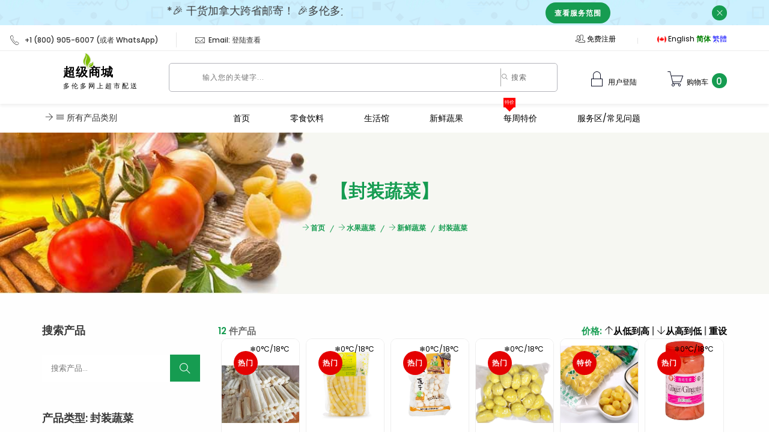

--- FILE ---
content_type: text/html; charset=UTF-8
request_url: https://www.chaoji.ca/zh/products/packaged-vegetables
body_size: 17247
content:
<!doctype html>
<html class="no-js" lang="zh">
<head>
    <meta charset="utf-8">
    <meta http-equiv="x-ua-compatible" content="IE=edge">
    <title> 加拿大多伦多华人网上超市 | 超级商城 - 多伦多网上超市配送</title>
    <meta name="description"
          content="多伦多 网上超市 免费当天配送。生鲜蔬菜水果, 零食饮料, 个人护理, 婴儿用品, 宠物护理, 家具电器, 调味。熟食产品 鸡蛋。全部免费送到你家。多大地区最快一小时内送到.轻松在家等. 质量保证, 无忧售后。">
    <meta name="viewport" content="width=device-width, initial-scale=1, maximum-scale=1, user-scalable=no">

    <!-- CSRF Token -->
    <meta name="csrf-token" content="Kw4qwinsD8h4yRDPKgK1didwPHeoeczzzrDL2JZr">
    <!-- Favicon -->
    <link rel="shortcut icon" type="image/x-icon" href="https://www.chaoji.ca/assets/img/favicon.png">

    <!-- all css here -->
    <link rel="stylesheet" href="https://www.chaoji.ca/assets/css/bootstrap.min.css">
    <link rel="stylesheet" href="https://www.chaoji.ca/assets/css/magnific-popup.css">
    <link rel="stylesheet" href="https://www.chaoji.ca/assets/css/animate.css">
    <link rel="stylesheet" href="https://www.chaoji.ca/assets/css/owl.carousel.min.css">
    <link rel="stylesheet" href="https://www.chaoji.ca/assets/css/themify-icons.css">
    <link rel="stylesheet" href="https://www.chaoji.ca/assets/css/pe-icon-7-stroke.css">
    <link rel="stylesheet" href="https://www.chaoji.ca/assets/css/icofont.css">
    <link rel="stylesheet" href="https://www.chaoji.ca/assets/css/meanmenu.min.css">
    <link rel="stylesheet" href="https://www.chaoji.ca/assets/css/bundle.css">
    <link rel="stylesheet" href="https://www.chaoji.ca/assets/css/style.css?v=">
    <link rel="stylesheet" href="https://www.chaoji.ca/assets/css/tabbar.css?v=1.02">
    <link rel="stylesheet" href="https://www.chaoji.ca/assets/css/cart.css?v=">
    <link rel="stylesheet" href="https://www.chaoji.ca/assets/css/responsive.css?v=1.02">
    <link rel="stylesheet" href="https://cdnjs.cloudflare.com/ajax/libs/font-awesome/6.6.0/css/all.min.css">
    <link rel="stylesheet" href="https://www.chaoji.ca/assets/css/sweetalert2.min.css">



    <script src="https://www.chaoji.ca/assets/js//promise.min.js"></script>

    <!-- Global site tag (gtag.js) - Google Ads: 10951971169 -->
    <script async src="https://www.googletagmanager.com/gtag/js?id=AW-10951971169"></script>
    <script>
    window.dataLayer = window.dataLayer || [];
    function gtag(){dataLayer.push(arguments);}
    gtag('js', new Date());

    gtag('config', 'AW-10951971169');
    </script>

    <!-- Extra JS -->
        
    <script src="https://www.chaoji.ca/assets/js/vendor/modernizr-2.8.3.min.js"></script>
    <style >[wire\:loading], [wire\:loading\.delay], [wire\:loading\.inline-block], [wire\:loading\.inline], [wire\:loading\.block], [wire\:loading\.flex], [wire\:loading\.table], [wire\:loading\.grid], [wire\:loading\.inline-flex] {display: none;}[wire\:loading\.delay\.shortest], [wire\:loading\.delay\.shorter], [wire\:loading\.delay\.short], [wire\:loading\.delay\.long], [wire\:loading\.delay\.longer], [wire\:loading\.delay\.longest] {display:none;}[wire\:offline] {display: none;}[wire\:dirty]:not(textarea):not(input):not(select) {display: none;}input:-webkit-autofill, select:-webkit-autofill, textarea:-webkit-autofill {animation-duration: 50000s;animation-name: livewireautofill;}@keyframes livewireautofill { from {} }</style>
</head>


<body>
<!--[if lt IE 8]>
<p class="browserupgrade">You are using an <strong>outdated</strong> browser. Please <a href="http://browsehappy.com/">upgrade your browser</a> to improve your experience.</p>
<![endif]-->
<!-- header start -->
<!--Notification Section-->
<div class="">
        <div class="notification-section notification-section-padding notification-img">
            <div class="container-fluid">
                <div class="notification-wrapper">
                    <div class="notification-pera-graph" style="width:95%;max-width:500px;">
                        

                        <marquee direction="left" scrollamount="5" onMouseOut="this.start()" onMouseOver="this.stop()" style="margin-top: 7px;">
                            <h5>*🎉 干货加拿大跨省邮寄！ 🎉多伦多大部分地区买满$50免费当天配送, 订单5:00PM截止。 </h5>

                        </marquee>

                    </div>
                    <div class="notification-btn-close">
                        <div class="notification-btn notification-btn-2">
                            <a href="/area-of-service">查看服务范围</a>
                        </div>
                        <div class="notification-close notification-icon-2 notification-icon">
                            <button id="close-notification"><i class="pe-7s-close"></i></button>
                        </div>
                    </div>
                </div>
            </div>
        </div>
    </div>
<div class="header-top-wrapper-2 border-bottom-2">
    <div class="header-info-wrapper pl-200 pr-200">
        <div class="header-contact-info header-contact-info2 ">
            <ul>
                <li><i class="pe-7s-call"></i> +1 (800) 905-6007 (或者 WhatsApp) </li>
                                                <li><i class="pe-7s-mail"></i><a id="email" href="https://www.chaoji.ca/zh/login">Email: 登陆查看</a></li>
                            </ul>
        </div>
        <div class="electronics-login-register">
            <ul>


                <!-- Authentication Links -->
                                    <li class="nav-item d-lg-none">
                        <a class="nav-link" href="https://www.chaoji.ca/zh/login"><i class="pe-7s-lock"></i> 用户登陆</a>
                    </li>
                                            <li class="nav-item">
                            <a class="nav-link" href="https://www.chaoji.ca/zh/register"><i class="pe-7s-users"></i> 免费注册</a>
                        </li>
                                    
                                                            <li>
                            <a rel="alternate" hreflang="en" href="https://www.chaoji.ca/en/products/packaged-vegetables">
                                <img src="https://www.chaoji.ca/assets/img/canada-flag.png" width="15" alt="canada-flag">  English
                            </a>
                        </li>
                                                                                        <a onClick="javascript:zh_tran('s');" href="https://www.chaoji.ca/zh/products/packaged-vegetables" class="zh_click" id="zh_click_s">简体</a>
                <a onClick="javascript:zh_tran('t');" href="https://www.chaoji.ca/zh/products/packaged-vegetables" class="zh_click" id="zh_click_t">繁體</a>
            </ul>
        </div>
    </div>
</div>
<header class="sticky-top" style="z-index: 100;">

    <div class="clearfix header-bottom ptb-20">
        <div class="header-bottom-wrapper pr-200 pl-200">
            <div class="logo-3">
                <div class="main-logo">
                    <a href="https://www.chaoji.ca"><strong>超级商城<img src="https://www.chaoji.ca/assets/img/favicon.png" alt="超级商城"></strong>
                        <span style="font-size:11px;" class="medium-font d-none d-md-block">多伦多网上超市配送</span>
                    </a>
                </div>
            </div>
            <div class="categories-search-wrapper categories-search-wrapper2">

                <div class="categories-wrapper">
                    <form action="https://www.chaoji.ca/zh/products/search" method="GET">
                        <input type="hidden" name="_token" value="Kw4qwinsD8h4yRDPKgK1didwPHeoeczzzrDL2JZr">                        <input name="query" placeholder="输入您的关键字..." type="text" value="" required>
                        <button type="submit"> <i class="pe-7s-search"></i> 搜索 </button>
                    </form>
                </div>
            </div>

            <!-- mobile memu -->
            <div class="header-cart-3 d-none d-lg-block">
    <!-- Authentication Links -->
                <a class="nav-link" href="https://www.chaoji.ca/zh/login"><i class="pe-7s-lock"></i>用户登陆</a>
        <ul class="cart-dropdown">

            <li class="text-center">
                <a class="cart-btn" href="https://www.chaoji.ca/zh/login"><i class="pe-7s-cart"></i> 用户登陆</a>
            </li>
            <li class="cart-space">

            </li>
            <li class="text-center">
                <a class="cart-btn" href="https://www.chaoji.ca/zh/register"><i class="pe-7s-users"></i> 免费注册</a>
            </li>
            <br>
            <h5 class="text-center">会员专区</h5>
            <img width="100%" src="https://www.chaoji.ca/assets/img/members/login-1.jpg" alt="">

        </ul>

    
</div>
<div class="header-cart-3 d-none d-lg-block">
    <a href="https://www.chaoji.ca/zh/cart">
        <i class="pe-7s-cart"></i>购物车
        <span id="totalQuantity">0</span>
    </a>
        <ul class="cart-dropdown">















            <li class="cart-space">
                <div class="cart-sub">
                    <h4>小计(税前):</h4>
                </div>
                <div class="cart-price">
                    <h4 class="subTotal" data-subtotal="0"> $0.00</h4>
                </div>
            </li>
            <li class="cart-btn-wrapper text-center">
                <a class="cd-default-btn" href="https://www.chaoji.ca/zh/cart"><i class="pe-7s-cart"></i> 查看购物车</a>

            </li>
        </ul>

</div>
            <!-- mobile memu -->
            <div class="mobile-menu-area mobile-menu-none-block electro-2-menu">
    <div class="mobile-menu">
        <nav id="mobile-menu-active">
            <ul class="menu-overflow">
                <li><a href="/">首页</a></li>










                <li><a href="/products/snacks">零食饮料</a></li>
                <li><a href="/products/personal-care">生活馆</a></li>
                <li><a href="/zh/products/mystery-boxes">每周特价</a></li>
                <li><a href="https://www.chaoji.ca/zh/area-of-service">服务区/常见问题 </a></li>
                <!-- <li><a href="https://www.chaoji.ca/zh/pick-up">门店自取</a></li> -->
                <li><a href="https://www.chaoji.ca/zh/contact-us">联系我们</a></li>
                <li><a href="https://www.chaoji.ca/zh/shops/create">超市加盟</a></li>
            </ul>
        </nav>
    </div>
</div>
        </div>
    </div>


</header>
<div class="clearfix categori-menu-wrapper2">
    <div class="pl-200 pr-200">
        <div class="categori-style-2">
            <div class="category-heading-2">
                <h3><i class="ti-arrow-right bounce-right"></i> <i class="pe-7s-menu"></i> 所有产品类别 </h3>
                <div class="category-menu-list" style="display:none;">
                    <ul>
                                                    <li>
                                <a href="https://www.chaoji.ca/zh/products/fruits-and-vegetables">
                                    <img alt="" src="https://www.chaoji.ca/assets/img/icon-img/fruits-and-vegetables.png">
                                    水果蔬菜<i class="pe-7s-angle-right"></i>                                 </a>
                                                                    <div class="category-menu-dropdown menu-dropdown2">
                                                                                    <div class="category-dropdown-style category-common2">
                                                <a href="https://www.chaoji.ca/zh/products/fruits">
                                                    <h4 class="categories-subtitle">
                                                        新鲜水果
                                                    </h4>
                                                </a>
                                                <ul>
                                                                                                                                                                        <li><i class="ti-arrow-right"></i>
                                                                <a href="https://www.chaoji.ca/zh/products/pomelo-grapefruit">
                                                                    柚子🍊
                                                                </a></li>
                                                                                                                    <li><i class="ti-arrow-right"></i>
                                                                <a href="https://www.chaoji.ca/zh/products/packaged-fruits">
                                                                    水果批发
                                                                </a></li>
                                                                                                                    <li><i class="ti-arrow-right"></i>
                                                                <a href="https://www.chaoji.ca/zh/products/frozen-fruits">
                                                                    冷冻水果
                                                                </a></li>
                                                                                                                    <li><i class="ti-arrow-right"></i>
                                                                <a href="https://www.chaoji.ca/zh/products/apples">
                                                                    苹果🍎
                                                                </a></li>
                                                                                                                    <li><i class="ti-arrow-right"></i>
                                                                <a href="https://www.chaoji.ca/zh/products/citrus">
                                                                    柑橘/橙/柠檬🍋
                                                                </a></li>
                                                                                                                    <li><i class="ti-arrow-right"></i>
                                                                <a href="https://www.chaoji.ca/zh/products/berries">
                                                                    樱桃/草莓/莓🍒
                                                                </a></li>
                                                                                                                    <li><i class="ti-arrow-right"></i>
                                                                <a href="https://www.chaoji.ca/zh/products/pears">
                                                                    梨子🍐
                                                                </a></li>
                                                                                                                    <li><i class="ti-arrow-right"></i>
                                                                <a href="https://www.chaoji.ca/zh/products/melons">
                                                                    蜜瓜/西瓜🍉
                                                                </a></li>
                                                                                                                    <li><i class="ti-arrow-right"></i>
                                                                <a href="https://www.chaoji.ca/zh/products/grapes">
                                                                    葡萄🍇
                                                                </a></li>
                                                                                                                    <li><i class="ti-arrow-right"></i>
                                                                <a href="https://www.chaoji.ca/zh/products/stonefruits">
                                                                    桃/杏/李🍑
                                                                </a></li>
                                                                                                                    <li><i class="ti-arrow-right"></i>
                                                                <a href="https://www.chaoji.ca/zh/products/tropical-fruits">
                                                                    热带水果🍍
                                                                </a></li>
                                                                                                                    <li><i class="ti-arrow-right"></i>
                                                                <a href="https://www.chaoji.ca/zh/products/seasonal-fruits">
                                                                    季节水果🥝
                                                                </a></li>
                                                                                                                                                            </ul>
                                            </div>
                                                                                    <div class="category-dropdown-style category-common2">
                                                <a href="https://www.chaoji.ca/zh/products/vegetables">
                                                    <h4 class="categories-subtitle">
                                                        新鲜蔬菜
                                                    </h4>
                                                </a>
                                                <ul>
                                                                                                                                                                        <li><i class="ti-arrow-right"></i>
                                                                <a href="https://www.chaoji.ca/zh/products/legume-and-others">
                                                                    花菜/豆荚/其他🫛
                                                                </a></li>
                                                                                                                    <li><i class="ti-arrow-right"></i>
                                                                <a href="https://www.chaoji.ca/zh/products/salad-kits">
                                                                    椰菜/花菜/沙拉🥗
                                                                </a></li>
                                                                                                                    <li><i class="ti-arrow-right"></i>
                                                                <a href="https://www.chaoji.ca/zh/products/cucumbers-and-cucurbits">
                                                                    瓜🫒/茄🍆/菜果🥒
                                                                </a></li>
                                                                                                                    <li><i class="ti-arrow-right"></i>
                                                                <a href="https://www.chaoji.ca/zh/products/packaged-vegetables">
                                                                    封装蔬菜
                                                                </a></li>
                                                                                                                    <li><i class="ti-arrow-right"></i>
                                                                <a href="https://www.chaoji.ca/zh/products/leafy-vegetables">
                                                                    叶菜🥦/家常菜🥬
                                                                </a></li>
                                                                                                                    <li><i class="ti-arrow-right"></i>
                                                                <a href="https://www.chaoji.ca/zh/products/carrot-and-corn">
                                                                    萝卜🥕/玉米🌽
                                                                </a></li>
                                                                                                                    <li><i class="ti-arrow-right"></i>
                                                                <a href="https://www.chaoji.ca/zh/products/ginger-and-garlic-and-onions">
                                                                    姜🫚葱🧅蒜
                                                                </a></li>
                                                                                                                    <li><i class="ti-arrow-right"></i>
                                                                <a href="https://www.chaoji.ca/zh/products/tomatoes">
                                                                    小番茄/西红柿🍅
                                                                </a></li>
                                                                                                                    <li><i class="ti-arrow-right"></i>
                                                                <a href="https://www.chaoji.ca/zh/products/mushrooms">
                                                                    菌菇类🍄
                                                                </a></li>
                                                                                                                    <li><i class="ti-arrow-right"></i>
                                                                <a href="https://www.chaoji.ca/zh/products/potatoes-and-yams">
                                                                    土豆🥔 /番薯🍠/山芋
                                                                </a></li>
                                                                                                                    <li><i class="ti-arrow-right"></i>
                                                                <a href="https://www.chaoji.ca/zh/products/herbs">
                                                                    香料🌿 
                                                                </a></li>
                                                                                                                    <li><i class="ti-arrow-right"></i>
                                                                <a href="https://www.chaoji.ca/zh/products/peppers">
                                                                    彩椒🫑/辣椒🌶️
                                                                </a></li>
                                                                                                                                                            </ul>
                                            </div>
                                                                            </div>
                                                            </li>
                                                    <li>
                                <a href="https://www.chaoji.ca/zh/products/meat-and-seafood">
                                    <img alt="" src="https://www.chaoji.ca/assets/img/icon-img/meat-and-seafood.png">
                                    海鲜和肉类<i class="pe-7s-angle-right"></i>                                 </a>
                                                                    <div class="category-menu-dropdown menu-dropdown3">
                                                                                    <div class="category-dropdown-style category-common3">
                                                <a href="https://www.chaoji.ca/zh/products/meats">
                                                    <h4 class="categories-subtitle">
                                                        肉类食品
                                                    </h4>
                                                </a>
                                                <ul>
                                                                                                                                                                        <li><i class="ti-arrow-right"></i>
                                                                <a href="https://www.chaoji.ca/zh/products/lamb">
                                                                    羊肉🥩
                                                                </a></li>
                                                                                                                    <li><i class="ti-arrow-right"></i>
                                                                <a href="https://www.chaoji.ca/zh/products/pork">
                                                                    猪肉🥓
                                                                </a></li>
                                                                                                                    <li><i class="ti-arrow-right"></i>
                                                                <a href="https://www.chaoji.ca/zh/products/beef-and-veal">
                                                                    牛肉🥩
                                                                </a></li>
                                                                                                                    <li><i class="ti-arrow-right"></i>
                                                                <a href="https://www.chaoji.ca/zh/products/game-meats-and-fowl">
                                                                    鸡/鸭🍗
                                                                </a></li>
                                                                                                                    <li><i class="ti-arrow-right"></i>
                                                                <a href="https://www.chaoji.ca/zh/products/prepped-and-marinated">
                                                                    腌肉
                                                                </a></li>
                                                                                                                    <li><i class="ti-arrow-right"></i>
                                                                <a href="https://www.chaoji.ca/zh/products/alternatives">
                                                                    肉食代替品
                                                                </a></li>
                                                                                                                    <li><i class="ti-arrow-right"></i>
                                                                <a href="https://www.chaoji.ca/zh/products/hot-dogs-and-sausages">
                                                                    热狗和肠
                                                                </a></li>
                                                                                                                                                            </ul>
                                            </div>
                                                                                    <div class="category-dropdown-style category-common3">
                                                <a href="https://www.chaoji.ca/zh/products/seafood">
                                                    <h4 class="categories-subtitle">
                                                        海鲜类
                                                    </h4>
                                                </a>
                                                <ul>
                                                                                                                                                                        <li><i class="ti-arrow-right"></i>
                                                                <a href="https://www.chaoji.ca/zh/products/fish-fillets">
                                                                    鱼排类🍣
                                                                </a></li>
                                                                                                                    <li><i class="ti-arrow-right"></i>
                                                                <a href="https://www.chaoji.ca/zh/products/packaged-seafood">
                                                                    封装海鲜
                                                                </a></li>
                                                                                                                    <li><i class="ti-arrow-right"></i>
                                                                <a href="https://www.chaoji.ca/zh/products/other-seafood">
                                                                    其他海鲜
                                                                </a></li>
                                                                                                                    <li><i class="ti-arrow-right"></i>
                                                                <a href="https://www.chaoji.ca/zh/products/fish">
                                                                    鱼类🐟
                                                                </a></li>
                                                                                                                    <li><i class="ti-arrow-right"></i>
                                                                <a href="https://www.chaoji.ca/zh/products/shrimps-and-lobsters">
                                                                    虾/龙虾🦐
                                                                </a></li>
                                                                                                                    <li><i class="ti-arrow-right"></i>
                                                                <a href="https://www.chaoji.ca/zh/products/crabs">
                                                                    蟹🦀️
                                                                </a></li>
                                                                                                                    <li><i class="ti-arrow-right"></i>
                                                                <a href="https://www.chaoji.ca/zh/products/shellfish-and-squid">
                                                                    貝殼🦪魷魚章魚🐙
                                                                </a></li>
                                                                                                                                                            </ul>
                                            </div>
                                                                                    <div class="category-dropdown-style category-common3">
                                                <a href="https://www.chaoji.ca/zh/products/festivals">
                                                    <h4 class="categories-subtitle">
                                                        火锅季
                                                    </h4>
                                                </a>
                                                <ul>
                                                                                                                                                                        <li><i class="ti-arrow-right"></i>
                                                                <a href="https://www.chaoji.ca/zh/products/hot-pot-meat-meat-balls">
                                                                    火锅 肉类/肉丸
                                                                </a></li>
                                                                                                                    <li><i class="ti-arrow-right"></i>
                                                                <a href="https://www.chaoji.ca/zh/products/hot-pot-soup-base">
                                                                    火锅底料
                                                                </a></li>
                                                                                                                    <li><i class="ti-arrow-right"></i>
                                                                <a href="https://www.chaoji.ca/zh/products/hot-pot-vegetables">
                                                                    火锅 蔬菜
                                                                </a></li>
                                                                                                                    <li><i class="ti-arrow-right"></i>
                                                                <a href="https://www.chaoji.ca/zh/products/hot-pot-tofu-vegan">
                                                                    火锅 豆腐/素食
                                                                </a></li>
                                                                                                                    <li><i class="ti-arrow-right"></i>
                                                                <a href="https://www.chaoji.ca/zh/products/hot-pot-seafood-fish-balls">
                                                                    火锅 海鲜/鱼丸
                                                                </a></li>
                                                                                                                    <li><i class="ti-arrow-right"></i>
                                                                <a href="https://www.chaoji.ca/zh/products/hot-pot-seasoning">
                                                                    火锅 调料
                                                                </a></li>
                                                                                                                                                            </ul>
                                            </div>
                                                                            </div>
                                                            </li>
                                                    <li>
                                <a href="https://www.chaoji.ca/zh/products/snack-and-beverages">
                                    <img alt="" src="https://www.chaoji.ca/assets/img/icon-img/snack-and-beverages.png">
                                    零食饮料<i class="pe-7s-angle-right"></i>                                 </a>
                                                                    <div class="category-menu-dropdown menu-dropdown3">
                                                                                    <div class="category-dropdown-style category-common3">
                                                <a href="https://www.chaoji.ca/zh/products/snacks">
                                                    <h4 class="categories-subtitle">
                                                        零食小吃
                                                    </h4>
                                                </a>
                                                <ul>
                                                                                                                                                                        <li><i class="ti-arrow-right"></i>
                                                                <a href="https://www.chaoji.ca/zh/products/chips-popcorns-and-crackers">
                                                                    薯片, 爆米花及虾条
                                                                </a></li>
                                                                                                                    <li><i class="ti-arrow-right"></i>
                                                                <a href="https://www.chaoji.ca/zh/products/cookies-and-cakes">
                                                                    饼干及蛋糕
                                                                </a></li>
                                                                                                                    <li><i class="ti-arrow-right"></i>
                                                                <a href="https://www.chaoji.ca/zh/products/meat-snacks-and-others">
                                                                    各种零食及其他
                                                                </a></li>
                                                                                                                    <li><i class="ti-arrow-right"></i>
                                                                <a href="https://www.chaoji.ca/zh/products/jerky-spicy-gluten-and-beancurd">
                                                                    辣条,肉干,豆腐干
                                                                </a></li>
                                                                                                                    <li><i class="ti-arrow-right"></i>
                                                                <a href="https://www.chaoji.ca/zh/products/japanese-snacks">
                                                                    日本零食
                                                                </a></li>
                                                                                                                    <li><i class="ti-arrow-right"></i>
                                                                <a href="https://www.chaoji.ca/zh/products/jelly">
                                                                    蜜饯果冻
                                                                </a></li>
                                                                                                                    <li><i class="ti-arrow-right"></i>
                                                                <a href="https://www.chaoji.ca/zh/products/seaweed-and-dried-seafoods">
                                                                    海藻及鱿鱼丝
                                                                </a></li>
                                                                                                                    <li><i class="ti-arrow-right"></i>
                                                                <a href="https://www.chaoji.ca/zh/products/nuts-seeds-and-dried-fruits">
                                                                    坚果和干果类
                                                                </a></li>
                                                                                                                                                            </ul>
                                            </div>
                                                                                    <div class="category-dropdown-style category-common3">
                                                <a href="https://www.chaoji.ca/zh/products/beverages">
                                                    <h4 class="categories-subtitle">
                                                        各种饮料
                                                    </h4>
                                                </a>
                                                <ul>
                                                                                                                                                                        <li><i class="ti-arrow-right"></i>
                                                                <a href="https://www.chaoji.ca/zh/products/tea-and-herbal">
                                                                    茶类饮料
                                                                </a></li>
                                                                                                                    <li><i class="ti-arrow-right"></i>
                                                                <a href="https://www.chaoji.ca/zh/products/soft-drink">
                                                                    碳酸汽水
                                                                </a></li>
                                                                                                                    <li><i class="ti-arrow-right"></i>
                                                                <a href="https://www.chaoji.ca/zh/products/coffee">
                                                                    咖啡饮品
                                                                </a></li>
                                                                                                                    <li><i class="ti-arrow-right"></i>
                                                                <a href="https://www.chaoji.ca/zh/products/beer-wine-and-others">
                                                                    啤酒和其他
                                                                </a></li>
                                                                                                                    <li><i class="ti-arrow-right"></i>
                                                                <a href="https://www.chaoji.ca/zh/products/juices">
                                                                    果汁饮料
                                                                </a></li>
                                                                                                                    <li><i class="ti-arrow-right"></i>
                                                                <a href="https://www.chaoji.ca/zh/products/bottled-water">
                                                                    瓶装水
                                                                </a></li>
                                                                                                                                                            </ul>
                                            </div>
                                                                                    <div class="category-dropdown-style category-common3">
                                                <a href="https://www.chaoji.ca/zh/products/instant-noodle">
                                                    <h4 class="categories-subtitle">
                                                        方便面类
                                                    </h4>
                                                </a>
                                                <ul>
                                                                                                                                                                        <li><i class="ti-arrow-right"></i>
                                                                <a href="https://www.chaoji.ca/zh/products/pickled-vegetables">
                                                                    下饭菜
                                                                </a></li>
                                                                                                                                                            </ul>
                                            </div>
                                                                            </div>
                                                            </li>
                                                    <li>
                                <a href="https://www.chaoji.ca/zh/products/daily-food">
                                    <img alt="" src="https://www.chaoji.ca/assets/img/icon-img/daily-food.png">
                                    每日必需食品<i class="pe-7s-angle-right"></i>                                 </a>
                                                                    <div class="category-menu-dropdown menu-dropdown3">
                                                                                    <div class="category-dropdown-style category-common3">
                                                <a href="https://www.chaoji.ca/zh/products/yummybreakfast">
                                                    <h4 class="categories-subtitle">
                                                        精美早点
                                                    </h4>
                                                </a>
                                                <ul>
                                                                                                                                                                        <li><i class="ti-arrow-right"></i>
                                                                <a href="https://www.chaoji.ca/zh/products/toasts-and-breads">
                                                                    吐司和面包
                                                                </a></li>
                                                                                                                    <li><i class="ti-arrow-right"></i>
                                                                <a href="https://www.chaoji.ca/zh/products/frozen-handmade-dim-sum">
                                                                    冷冻手工点心
                                                                </a></li>
                                                                                                                    <li><i class="ti-arrow-right"></i>
                                                                <a href="https://www.chaoji.ca/zh/products/buns-and-rolls">
                                                                    包和面包卷
                                                                </a></li>
                                                                                                                    <li><i class="ti-arrow-right"></i>
                                                                <a href="https://www.chaoji.ca/zh/products/desserts-cookies">
                                                                    甜品及曲奇
                                                                </a></li>
                                                                                                                    <li><i class="ti-arrow-right"></i>
                                                                <a href="https://www.chaoji.ca/zh/products/chinese-baked-goods">
                                                                    港式面包
                                                                </a></li>
                                                                                                                    <li><i class="ti-arrow-right"></i>
                                                                <a href="https://www.chaoji.ca/zh/products/puffs-tarts-pastries">
                                                                    泡芙及其他糕点
                                                                </a></li>
                                                                                                                    <li><i class="ti-arrow-right"></i>
                                                                <a href="https://www.chaoji.ca/zh/products/baked-goods">
                                                                    其他面包类
                                                                </a></li>
                                                                                                                    <li><i class="ti-arrow-right"></i>
                                                                <a href="https://www.chaoji.ca/zh/products/other-pantry">
                                                                    其他
                                                                </a></li>
                                                                                                                    <li><i class="ti-arrow-right"></i>
                                                                <a href="https://www.chaoji.ca/zh/products/dessert">
                                                                    甜品
                                                                </a></li>
                                                                                                                    <li><i class="ti-arrow-right"></i>
                                                                <a href="https://www.chaoji.ca/zh/products/dim-sum">
                                                                    超市熟食
                                                                </a></li>
                                                                                                                    <li><i class="ti-arrow-right"></i>
                                                                <a href="https://www.chaoji.ca/zh/products/deli-meat">
                                                                    熟食肉
                                                                </a></li>
                                                                                                                                                            </ul>
                                            </div>
                                                                                    <div class="category-dropdown-style category-common3">
                                                <a href="https://www.chaoji.ca/zh/products/dried-food">
                                                    <h4 class="categories-subtitle">
                                                        各种干货
                                                    </h4>
                                                </a>
                                                <ul>
                                                                                                                                                                        <li><i class="ti-arrow-right"></i>
                                                                <a href="https://www.chaoji.ca/zh/products/dried-fruits">
                                                                    各种干果
                                                                </a></li>
                                                                                                                    <li><i class="ti-arrow-right"></i>
                                                                <a href="https://www.chaoji.ca/zh/products/noddle-and-pasta">
                                                                    面粉面食
                                                                </a></li>
                                                                                                                    <li><i class="ti-arrow-right"></i>
                                                                <a href="https://www.chaoji.ca/zh/products/rice-and-grains">
                                                                    米, 五谷类, 麦片
                                                                </a></li>
                                                                                                                    <li><i class="ti-arrow-right"></i>
                                                                <a href="https://www.chaoji.ca/zh/products/dried-seafood-and-seaweed">
                                                                    干腌制食品
                                                                </a></li>
                                                                                                                    <li><i class="ti-arrow-right"></i>
                                                                <a href="https://www.chaoji.ca/zh/products/dried-fruit-vegetables">
                                                                    干货类
                                                                </a></li>
                                                                                                                                                            </ul>
                                            </div>
                                                                                    <div class="category-dropdown-style category-common3">
                                                <a href="https://www.chaoji.ca/zh/products/eggs-and-dairy">
                                                    <h4 class="categories-subtitle">
                                                        鸡蛋和乳制品
                                                    </h4>
                                                </a>
                                                <ul>
                                                                                                                                                                        <li><i class="ti-arrow-right"></i>
                                                                <a href="https://www.chaoji.ca/zh/products/eggs">
                                                                    鸡蛋
                                                                </a></li>
                                                                                                                    <li><i class="ti-arrow-right"></i>
                                                                <a href="https://www.chaoji.ca/zh/products/milk-and-yogurt">
                                                                    奶类和酸奶
                                                                </a></li>
                                                                                                                    <li><i class="ti-arrow-right"></i>
                                                                <a href="https://www.chaoji.ca/zh/products/soybean-goods">
                                                                    豆浆和豆制品
                                                                </a></li>
                                                                                                                    <li><i class="ti-arrow-right"></i>
                                                                <a href="https://www.chaoji.ca/zh/products/cheese-butter-margarine">
                                                                    奶酪及黄油
                                                                </a></li>
                                                                                                                                                            </ul>
                                            </div>
                                                                            </div>
                                                            </li>
                                                    <li>
                                <a href="https://www.chaoji.ca/zh/products/personal-care-and-health">
                                    <img alt="" src="https://www.chaoji.ca/assets/img/icon-img/personal-care-and-health.png">
                                    个人护理与健康<i class="pe-7s-angle-right"></i>                                 </a>
                                                                    <div class="category-menu-dropdown menu-dropdown2">
                                                                                    <div class="category-dropdown-style category-common2">
                                                <a href="https://www.chaoji.ca/zh/products/personal-care">
                                                    <h4 class="categories-subtitle">
                                                        生活馆
                                                    </h4>
                                                </a>
                                                <ul>
                                                                                                                                                                        <li><i class="ti-arrow-right"></i>
                                                                <a href="https://www.chaoji.ca/zh/products/skin-care">
                                                                    母婴用品
                                                                </a></li>
                                                                                                                    <li><i class="ti-arrow-right"></i>
                                                                <a href="https://www.chaoji.ca/zh/products/hair-care">
                                                                    沐浴头发护理
                                                                </a></li>
                                                                                                                    <li><i class="ti-arrow-right"></i>
                                                                <a href="https://www.chaoji.ca/zh/products/body-care">
                                                                    护唇, 颈部,手脚护理
                                                                </a></li>
                                                                                                                    <li><i class="ti-arrow-right"></i>
                                                                <a href="https://www.chaoji.ca/zh/products/oral-hygiene">
                                                                    口腔卫生
                                                                </a></li>
                                                                                                                    <li><i class="ti-arrow-right"></i>
                                                                <a href="https://www.chaoji.ca/zh/products/beauty-appliance">
                                                                    面膜合集
                                                                </a></li>
                                                                                                                    <li><i class="ti-arrow-right"></i>
                                                                <a href="https://www.chaoji.ca/zh/products/other-personal-care">
                                                                    成人用品
                                                                </a></li>
                                                                                                                    <li><i class="ti-arrow-right"></i>
                                                                <a href="https://www.chaoji.ca/zh/products/air-freight-japanese-beauty-supplies">
                                                                    日妆专柜
                                                                </a></li>
                                                                                                                    <li><i class="ti-arrow-right"></i>
                                                                <a href="https://www.chaoji.ca/zh/products/korean-beauty-supplies">
                                                                    韩妆专柜
                                                                </a></li>
                                                                                                                    <li><i class="ti-arrow-right"></i>
                                                                <a href="https://www.chaoji.ca/zh/products/chinese-beauty-supplies">
                                                                    国货之光
                                                                </a></li>
                                                                                                                    <li><i class="ti-arrow-right"></i>
                                                                <a href="https://www.chaoji.ca/zh/products/estee-lauder">
                                                                    雅诗兰黛
                                                                </a></li>
                                                                                                                                                            </ul>
                                            </div>
                                                                                    <div class="category-dropdown-style category-common2">
                                                <a href="https://www.chaoji.ca/zh/products/health-care">
                                                    <h4 class="categories-subtitle">
                                                        家庭药房
                                                    </h4>
                                                </a>
                                                <ul>
                                                                                                                                                                        <li><i class="ti-arrow-right"></i>
                                                                <a href="https://www.chaoji.ca/zh/products/muscles-joints-and-pain-relief">
                                                                    舒缓药物
                                                                </a></li>
                                                                                                                                                            </ul>
                                            </div>
                                                                            </div>
                                                            </li>
                                                    <li>
                                <a href="https://www.chaoji.ca/zh/products/household">
                                    <img alt="" src="https://www.chaoji.ca/assets/img/icon-img/household.png">
                                    家居用品<i class="pe-7s-angle-right"></i>                                 </a>
                                                                    <div class="category-menu-dropdown menu-dropdown2">
                                                                                    <div class="category-dropdown-style category-common2">
                                                <a href="https://www.chaoji.ca/zh/products/houseware">
                                                    <h4 class="categories-subtitle">
                                                        家居用品
                                                    </h4>
                                                </a>
                                                <ul>
                                                                                                                                                                        <li><i class="ti-arrow-right"></i>
                                                                <a href="https://www.chaoji.ca/zh/products/kitchen">
                                                                    厨房用品
                                                                </a></li>
                                                                                                                    <li><i class="ti-arrow-right"></i>
                                                                <a href="https://www.chaoji.ca/zh/products/home">
                                                                    日常家具
                                                                </a></li>
                                                                                                                    <li><i class="ti-arrow-right"></i>
                                                                <a href="https://www.chaoji.ca/zh/products/textiles">
                                                                    锅碗
                                                                </a></li>
                                                                                                                    <li><i class="ti-arrow-right"></i>
                                                                <a href="https://www.chaoji.ca/zh/products/accessories">
                                                                    小配件
                                                                </a></li>
                                                                                                                    <li><i class="ti-arrow-right"></i>
                                                                <a href="https://www.chaoji.ca/zh/products/dish-soap">
                                                                    洗碗剂
                                                                </a></li>
                                                                                                                    <li><i class="ti-arrow-right"></i>
                                                                <a href="https://www.chaoji.ca/zh/products/laundry">
                                                                    洗衣用品
                                                                </a></li>
                                                                                                                    <li><i class="ti-arrow-right"></i>
                                                                <a href="https://www.chaoji.ca/zh/products/toilet-and-plumbing">
                                                                    厕所用品
                                                                </a></li>
                                                                                                                    <li><i class="ti-arrow-right"></i>
                                                                <a href="https://www.chaoji.ca/zh/products/and">
                                                                    香薰 &amp; 空气清新
                                                                </a></li>
                                                                                                                                                            </ul>
                                            </div>
                                                                                    <div class="category-dropdown-style category-common2">
                                                <a href="https://www.chaoji.ca/zh/products/stationery-and-others">
                                                    <h4 class="categories-subtitle">
                                                        可爱杂货铺
                                                    </h4>
                                                </a>
                                                <ul>
                                                                                                                                                                        <li><i class="ti-arrow-right"></i>
                                                                <a href="https://www.chaoji.ca/zh/products/hair-accessories">
                                                                    发饰
                                                                </a></li>
                                                                                                                    <li><i class="ti-arrow-right"></i>
                                                                <a href="https://www.chaoji.ca/zh/products/earrings">
                                                                    耳饰
                                                                </a></li>
                                                                                                                    <li><i class="ti-arrow-right"></i>
                                                                <a href="https://www.chaoji.ca/zh/products/stationeries">
                                                                    文具
                                                                </a></li>
                                                                                                                                                            </ul>
                                            </div>
                                                                            </div>
                                                            </li>
                                                    <li>
                                <a href="https://www.chaoji.ca/zh/products/others-pantry-others">
                                    <img alt="" src="https://www.chaoji.ca/assets/img/icon-img/others-pantry-others.png">
                                    调味和其他食品<i class="pe-7s-angle-right"></i>                                 </a>
                                                                    <div class="category-menu-dropdown menu-dropdown5">
                                                                                    <div class="category-dropdown-style category-common5">
                                                <a href="https://www.chaoji.ca/zh/products/frozen-food">
                                                    <h4 class="categories-subtitle">
                                                        冷藏食品
                                                    </h4>
                                                </a>
                                                <ul>
                                                                                                                                                                        <li><i class="ti-arrow-right"></i>
                                                                <a href="https://www.chaoji.ca/zh/products/frozen-seafood">
                                                                    冷藏海鲜
                                                                </a></li>
                                                                                                                    <li><i class="ti-arrow-right"></i>
                                                                <a href="https://www.chaoji.ca/zh/products/frozen-vegetables">
                                                                    冷冻蔬菜
                                                                </a></li>
                                                                                                                    <li><i class="ti-arrow-right"></i>
                                                                <a href="https://www.chaoji.ca/zh/products/frozen-appetizers-and-ice-cream">
                                                                    雪糕及甜品
                                                                </a></li>
                                                                                                                    <li><i class="ti-arrow-right"></i>
                                                                <a href="https://www.chaoji.ca/zh/products/frozen-meal-and-seafood">
                                                                    冷冻肉类和海鲜
                                                                </a></li>
                                                                                                                    <li><i class="ti-arrow-right"></i>
                                                                <a href="https://www.chaoji.ca/zh/products/frozen-meals">
                                                                    冷冻方便餐
                                                                </a></li>
                                                                                                                    <li><i class="ti-arrow-right"></i>
                                                                <a href="https://www.chaoji.ca/zh/products/frozen-bakery-and-dessert">
                                                                    冷冻甜品
                                                                </a></li>
                                                                                                                    <li><i class="ti-arrow-right"></i>
                                                                <a href="https://www.chaoji.ca/zh/products/frozen-pizza-noddle">
                                                                    面制品和薄饼
                                                                </a></li>
                                                                                                                    <li><i class="ti-arrow-right"></i>
                                                                <a href="https://www.chaoji.ca/zh/products/frozen-products">
                                                                    冷冻主食
                                                                </a></li>
                                                                                                                                                            </ul>
                                            </div>
                                                                                    <div class="category-dropdown-style category-common5">
                                                <a href="https://www.chaoji.ca/zh/products/pantry">
                                                    <h4 class="categories-subtitle">
                                                        酱油调味
                                                    </h4>
                                                </a>
                                                <ul>
                                                                                                                                                                        <li><i class="ti-arrow-right"></i>
                                                                <a href="https://www.chaoji.ca/zh/products/sauces">
                                                                    调味酱&amp;汁
                                                                </a></li>
                                                                                                                    <li><i class="ti-arrow-right"></i>
                                                                <a href="https://www.chaoji.ca/zh/products/spicy-sauces">
                                                                    辣酱
                                                                </a></li>
                                                                                                                    <li><i class="ti-arrow-right"></i>
                                                                <a href="https://www.chaoji.ca/zh/products/seasoning-spices-sugar">
                                                                    调味粉，香料 &amp; 糖
                                                                </a></li>
                                                                                                                    <li><i class="ti-arrow-right"></i>
                                                                <a href="https://www.chaoji.ca/zh/products/cooking-baking-ads">
                                                                    便捷烹饪配料
                                                                </a></li>
                                                                                                                    <li><i class="ti-arrow-right"></i>
                                                                <a href="https://www.chaoji.ca/zh/products/cooking-oil">
                                                                    食用油
                                                                </a></li>
                                                                                                                                                            </ul>
                                            </div>
                                                                                    <div class="category-dropdown-style category-common5">
                                                <a href="https://www.chaoji.ca/zh/products/canned-and-jarred">
                                                    <h4 class="categories-subtitle">
                                                        各种罐头
                                                    </h4>
                                                </a>
                                                <ul>
                                                                                                                                                                        <li><i class="ti-arrow-right"></i>
                                                                <a href="https://www.chaoji.ca/zh/products/canned-and-jarred-vegetables">
                                                                    罐装蔬菜
                                                                </a></li>
                                                                                                                    <li><i class="ti-arrow-right"></i>
                                                                <a href="https://www.chaoji.ca/zh/products/canned-meals-and-beans">
                                                                    罐头食品和豆类
                                                                </a></li>
                                                                                                                    <li><i class="ti-arrow-right"></i>
                                                                <a href="https://www.chaoji.ca/zh/products/soup-broth-and-bouillon">
                                                                    肉汤罐头
                                                                </a></li>
                                                                                                                    <li><i class="ti-arrow-right"></i>
                                                                <a href="https://www.chaoji.ca/zh/products/fruit-and-dessert">
                                                                    水果和甜点
                                                                </a></li>
                                                                                                                    <li><i class="ti-arrow-right"></i>
                                                                <a href="https://www.chaoji.ca/zh/products/canned-seafood-and-meat">
                                                                    肉类及海鲜罐头
                                                                </a></li>
                                                                                                                    <li><i class="ti-arrow-right"></i>
                                                                <a href="https://www.chaoji.ca/zh/products/preserved-and-others">
                                                                    腌制及其他
                                                                </a></li>
                                                                                                                                                            </ul>
                                            </div>
                                                                                    <div class="category-dropdown-style category-common5">
                                                <a href="https://www.chaoji.ca/zh/products/mystery-boxes">
                                                    <h4 class="categories-subtitle">
                                                        每周特价
                                                    </h4>
                                                </a>
                                                <ul>
                                                                                                                                                                        <li><i class="ti-arrow-right"></i>
                                                                <a href="https://www.chaoji.ca/zh/products/limited-time-deals">
                                                                    特价精选
                                                                </a></li>
                                                                                                                    <li><i class="ti-arrow-right"></i>
                                                                <a href="https://www.chaoji.ca/zh/products/on-sale-vegetable">
                                                                    特价蔬菜
                                                                </a></li>
                                                                                                                    <li><i class="ti-arrow-right"></i>
                                                                <a href="https://www.chaoji.ca/zh/products/on-sale-fruit">
                                                                    特价水果
                                                                </a></li>
                                                                                                                    <li><i class="ti-arrow-right"></i>
                                                                <a href="https://www.chaoji.ca/zh/products/on-sale-seafood">
                                                                    特价海鲜
                                                                </a></li>
                                                                                                                    <li><i class="ti-arrow-right"></i>
                                                                <a href="https://www.chaoji.ca/zh/products/on-sale-meat">
                                                                    特价肉类
                                                                </a></li>
                                                                                                                    <li><i class="ti-arrow-right"></i>
                                                                <a href="https://www.chaoji.ca/zh/products/on-sale-frozen">
                                                                    特价冷冻
                                                                </a></li>
                                                                                                                    <li><i class="ti-arrow-right"></i>
                                                                <a href="https://www.chaoji.ca/zh/products/on-sale-instant-foods">
                                                                    特价方便食品
                                                                </a></li>
                                                                                                                    <li><i class="ti-arrow-right"></i>
                                                                <a href="https://www.chaoji.ca/zh/products/on-sale-snacks">
                                                                    特价零食
                                                                </a></li>
                                                                                                                    <li><i class="ti-arrow-right"></i>
                                                                <a href="https://www.chaoji.ca/zh/products/on-sale-beverages">
                                                                    特价饮料
                                                                </a></li>
                                                                                                                    <li><i class="ti-arrow-right"></i>
                                                                <a href="https://www.chaoji.ca/zh/products/on-sale-refrigerated-goods">
                                                                    特价冷藏类
                                                                </a></li>
                                                                                                                    <li><i class="ti-arrow-right"></i>
                                                                <a href="https://www.chaoji.ca/zh/products/on-sale-seasoning">
                                                                    特价调味料
                                                                </a></li>
                                                                                                                    <li><i class="ti-arrow-right"></i>
                                                                <a href="https://www.chaoji.ca/zh/products/on-sale-dry-goods">
                                                                    特价干货
                                                                </a></li>
                                                                                                                    <li><i class="ti-arrow-right"></i>
                                                                <a href="https://www.chaoji.ca/zh/products/on-sale-self-care">
                                                                    特价个人护理
                                                                </a></li>
                                                                                                                    <li><i class="ti-arrow-right"></i>
                                                                <a href="https://www.chaoji.ca/zh/products/on-sale-kitchenware-household">
                                                                    特价厨电/居家日用
                                                                </a></li>
                                                                                                                    <li><i class="ti-arrow-right"></i>
                                                                <a href="https://www.chaoji.ca/zh/products/festival">
                                                                    BBQ火锅精选
                                                                </a></li>
                                                                                                                                                            </ul>
                                            </div>
                                                                                    <div class="category-dropdown-style category-common5">
                                                <a href="https://www.chaoji.ca/zh/products/chinese-new-year">
                                                    <h4 class="categories-subtitle">
                                                        年货
                                                    </h4>
                                                </a>
                                                <ul>
                                                                                                    </ul>
                                            </div>
                                                                            </div>
                                                            </li>
                                            </ul>
                </div>
            </div>
        </div>
        <div class="menu-style-4 menu-hover">
            <nav>
                <ul>
                    <li><a href="https://www.chaoji.ca">首页 </a></li>













































                    <li><a href="/products/snack-and-beverages">零食饮料</a></li>
                    <li><a href="/products/personal-care">生活馆</a></li>
                    <li><a href="/products/fruits-and-vegetables">新鲜蔬果</a></li>

                    <li><a href="/zh/products/mystery-boxes">每周特价 <span class="sticker-new">特价</span></a></li>
                    <li><a href="https://www.chaoji.ca/area-of-service">服务区/常见问题 </a></li>

                </ul>
            </nav>
        </div>
    </div>
</div>
<!-- header end -->





<div class="fixed-bottom weui-tabbar vux-demo-tabbar d-lg-none">
    <a href="/" class="weui-tabbar__item weui-bar__item_on">
        <div class="weui-tabbar__icon vux-center"><!---->
                            <img src='[data-uri]'/>
                    </div>
        <p class="weui-tabbar__label"><span>首页</span></p></a>
    <a href="/home#category" class="weui-tabbar__item">
        <div class="weui-tabbar__icon vux-center">
            
                <img src='[data-uri]'/>
                        <!----> <!----></div>
        <p class="weui-tabbar__label"><span>分类</span></p></a>
    <a href="https://www.chaoji.ca/zh/cart" class="weui-tabbar__item">
        <div class="weui-tabbar__icon vux-center">
                            <img src="[data-uri]">

                    </div>
        <p class="weui-tabbar__label"><span>购物车</span></p></a>
    <a href="https://www.chaoji.ca/zh/my-account" class="weui-tabbar__item">
        <div class="weui-tabbar__icon vux-center">
                            <img src="[data-uri]">
            <!----> <!---->
                    </div>
        <p class="weui-tabbar__label"><span>我的</span></p></a>
</div>

    <!--Breadcrumb Section Start-->
<div class="breadcrumb-area pt-205 breadcrumb-padding pb-210 d-none d-md-block"
     style="background-image: url(/assets/img/extra/breadcrumb-2.jpg);background-repeat: no-repeat;background-size: cover;padding: 80px 0 100px;">
    <div class="container-fluid">
        <div class="breadcrumb-content text-center">
                <h2> 【封装蔬菜】 </h2>
        <br>
        <ul>
            <li><a href="https://www.chaoji.ca"><i class="ti-arrow-right bounce-right"></i> 首页</a></li>
                            <li>
                    <a href="https://www.chaoji.ca/zh/products/vegetables">
                        <i class="ti-arrow-right bounce-right"></i> 水果蔬菜
                    </a>
                </li>
                                    <li>
                <a href="https://www.chaoji.ca/zh/products/vegetables">
                    <i class="ti-arrow-right bounce-right"></i> 新鲜蔬菜
                </a>
            </li>
                        <li>
                封装蔬菜
                            </li>

        </ul>
        </div>
    </div>
</div>
<!--Breadcrumb Section End-->
<div class="container-fluid gray-bg-9">
    <div class="row">
        <div class="col-2">
        </div>
        <div class="col-8">
    
            <div class="col-2">
        </div>
        </div>
    </div>
</div>

    <div class="shop-page-wrapper gray-bg-1 shop-page-padding ptb-50">
        <div class="container-fluid">
            <div class="row">
                <div class="col-lg-3">
                    <div class="shop-sidebar">
    <div class="sidebar-widget mb-50 d-none d-md-block">
        <h3 class="sidebar-title">搜索产品</h3>
        <div class="sidebar-search">
                <form action="https://www.chaoji.ca/zh/products/search" method="GET">
                    <input type="hidden" name="_token" value="Kw4qwinsD8h4yRDPKgK1didwPHeoeczzzrDL2JZr">                <input name="query" placeholder="搜索产品..." type="text" required>
                <button type="submit"><i class="ti-search"></i></button>
                </form>
        </div>
    </div>
        <div class="sidebar-widget mb-45">
        <h3 class="sidebar-title">产品类型:
                            <a href="https://www.chaoji.ca/zh/products/vegetables">封装蔬菜</a>
                    </h3>
        <div class="sidebar-categories">
            <ul class="in-line">
                                                                                  <li class="list-inline-category-item"><i class="ti-arrow-right bounce-right"></i>
                            <a style="" href="https://www.chaoji.ca/zh/products/leafy-vegetables">叶菜🥦/家常菜🥬
                                
                                                                <span>53</span>
                            </a>
                        </li>
                                                <li class="list-inline-category-item"><i class="ti-arrow-right bounce-right"></i>
                            <a style="" href="https://www.chaoji.ca/zh/products/cucumbers-and-cucurbits">瓜🫒/茄🍆/菜果🥒
                                
                                                                <span>31</span>
                            </a>
                        </li>
                                                <li class="list-inline-category-item"><i class="ti-arrow-right bounce-right"></i>
                            <a style="" href="https://www.chaoji.ca/zh/products/potatoes-and-yams">土豆🥔 /番薯🍠/山芋
                                
                                                                <span>23</span>
                            </a>
                        </li>
                                                <li class="list-inline-category-item"><i class="ti-arrow-right bounce-right"></i>
                            <a style="" href="https://www.chaoji.ca/zh/products/peppers">彩椒🫑/辣椒🌶️
                                
                                                                <span>15</span>
                            </a>
                        </li>
                                                <li class="list-inline-category-item"><i class="ti-arrow-right bounce-right"></i>
                            <a style="" href="https://www.chaoji.ca/zh/products/carrot-and-corn">萝卜🥕/玉米🌽
                                
                                                                <span>30</span>
                            </a>
                        </li>
                                                <li class="list-inline-category-item"><i class="ti-arrow-right bounce-right"></i>
                            <a style="" href="https://www.chaoji.ca/zh/products/ginger-and-garlic-and-onions">姜🫚葱🧅蒜
                                
                                                                <span>22</span>
                            </a>
                        </li>
                                                <li class="list-inline-category-item"><i class="ti-arrow-right bounce-right"></i>
                            <a style="" href="https://www.chaoji.ca/zh/products/tomatoes">小番茄/西红柿🍅
                                
                                                                <span>17</span>
                            </a>
                        </li>
                                                <li class="list-inline-category-item"><i class="ti-arrow-right bounce-right"></i>
                            <a style="" href="https://www.chaoji.ca/zh/products/legume-and-others">花菜/豆荚/其他🫛
                                
                                                                <span>16</span>
                            </a>
                        </li>
                                                <li class="list-inline-category-item"><i class="ti-arrow-right bounce-right"></i>
                            <a style="" href="https://www.chaoji.ca/zh/products/mushrooms">菌菇类🍄
                                
                                                                <span>43</span>
                            </a>
                        </li>
                                                <li class="list-inline-category-item"><i class="ti-arrow-right bounce-right"></i>
                            <a style="" href="https://www.chaoji.ca/zh/products/salad-kits">椰菜/花菜/沙拉🥗
                                
                                                                <span>11</span>
                            </a>
                        </li>
                                                <li class="list-inline-category-item"><i class="ti-arrow-right bounce-right"></i>
                            <a style="" href="https://www.chaoji.ca/zh/products/herbs">香料🌿 
                                
                                                                <span>5</span>
                            </a>
                        </li>
                                                <li class="list-inline-category-item"><i class="ti-arrow-right bounce-right"></i>
                            <a style="color:orange" href="https://www.chaoji.ca/zh/products/packaged-vegetables">封装蔬菜
                                
                                                                <span>19</span>
                            </a>
                        </li>
                                                           
            </ul>
                            <h2>



                    <a href="https://www.chaoji.ca/zh/products/vegetables" class="button">返回上一层</a>
                </h2>
                    </div>
    </div>
            <div class="sidebar-widget mb-50 d-none d-md-none d-lg-block">
        <h3 class="sidebar-title">推荐产品</h3>
        <div class="sidebar-top-rated-all">
                        <div class="sidebar-top-rated mb-30">
                <div class="single-top-rated">
                    <div class="top-rated-img" >
                        <a href="https://www.chaoji.ca/zh/product/6524/japan-pickled-ginger"><img src="https://www.chaoji.ca/storage/products/October2022/rVpvaMCE4qhWS2WB14SZ.jpg" alt=""></a>
                    </div>
                    <div class="top-rated-text">
                        <h4><a href="https://www.chaoji.ca/zh/product/6524/japan-pickled-ginger">日本 寿司生姜</a></h4>
                        <div class="product-rating-4">
                            <ul>
                                <i class="icofont icofont-star yellow"></i>
                                <i class="icofont icofont-star yellow"></i>
                                <i class="icofont icofont-star yellow"></i>
                                <i class="icofont icofont-star yellow"></i>
                                <i class="icofont icofont-star yellow"></i>
                            </ul>
                        </div>
                        <span> $5.59</span>
                    </div>
                </div>
            </div>
                        <div class="sidebar-top-rated mb-30">
                <div class="single-top-rated">
                    <div class="top-rated-img" >
                        <a href="https://www.chaoji.ca/zh/product/6525/japan-sushi-ginger"><img src="https://www.chaoji.ca/storage/products/October2022/0JUzxjd6oNfD5TzzVgZr.jpg" alt=""></a>
                    </div>
                    <div class="top-rated-text">
                        <h4><a href="https://www.chaoji.ca/zh/product/6525/japan-sushi-ginger">日本 寿司生姜</a></h4>
                        <div class="product-rating-4">
                            <ul>
                                <i class="icofont icofont-star yellow"></i>
                                <i class="icofont icofont-star yellow"></i>
                                <i class="icofont icofont-star yellow"></i>
                                <i class="icofont icofont-star yellow"></i>
                                <i class="icofont icofont-star"></i>
                            </ul>
                        </div>
                        <span> $5.59</span>
                    </div>
                </div>
            </div>
                        <div class="sidebar-top-rated mb-30">
                <div class="single-top-rated">
                    <div class="top-rated-img" >
                        <a href="https://www.chaoji.ca/zh/product/6526/pickled-ginger"><img src="https://www.chaoji.ca/storage/products/data/ee51cfc6-77d8-4c89-94f4-67a4916f4861.png" alt=""></a>
                    </div>
                    <div class="top-rated-text">
                        <h4><a href="https://www.chaoji.ca/zh/product/6526/pickled-ginger">甘酢生姜</a></h4>
                        <div class="product-rating-4">
                            <ul>
                                <i class="icofont icofont-star yellow"></i>
                                <i class="icofont icofont-star yellow"></i>
                                <i class="icofont icofont-star yellow"></i>
                                <i class="icofont icofont-star yellow"></i>
                                <i class="icofont icofont-star yellow"></i>
                            </ul>
                        </div>
                        <span> $6.99</span>
                    </div>
                </div>
            </div>
                        <div class="sidebar-top-rated mb-30">
                <div class="single-top-rated">
                    <div class="top-rated-img" >
                        <a href="https://www.chaoji.ca/zh/product/4794/vacuum-chestnut-meat"><img src="https://www.chaoji.ca/storage/products/May2024/KAOgkmhw5yid18hulUj7.png" alt=""></a>
                    </div>
                    <div class="top-rated-text">
                        <h4><a href="https://www.chaoji.ca/zh/product/4794/vacuum-chestnut-meat">真空 板栗肉</a></h4>
                        <div class="product-rating-4">
                            <ul>
                                <i class="icofont icofont-star yellow"></i>
                                <i class="icofont icofont-star yellow"></i>
                                <i class="icofont icofont-star yellow"></i>
                                <i class="icofont icofont-star yellow"></i>
                                <i class="icofont icofont-star yellow"></i>
                            </ul>
                        </div>
                        <span> $5.99</span>
                    </div>
                </div>
            </div>
                        <div class="sidebar-top-rated mb-30">
                <div class="single-top-rated">
                    <div class="top-rated-img" >
                        <a href="https://www.chaoji.ca/zh/product/19586/global-fresh-winter-bamboo-shoots"><img src="https://www.chaoji.ca/storage/products/April2025/1745430825_scaled_image_picker8252520327278845962.jpg" alt=""></a>
                    </div>
                    <div class="top-rated-text">
                        <h4><a href="https://www.chaoji.ca/zh/product/19586/global-fresh-winter-bamboo-shoots">天香冬笋</a></h4>
                        <div class="product-rating-4">
                            <ul>
                                <i class="icofont icofont-star yellow"></i>
                                <i class="icofont icofont-star yellow"></i>
                                <i class="icofont icofont-star yellow"></i>
                                <i class="icofont icofont-star yellow"></i>
                                <i class="icofont icofont-star yellow"></i>
                            </ul>
                        </div>
                        <span> $6.99</span>
                    </div>
                </div>
            </div>
            
        </div>
    </div>
    
</div>
                </div>
                <div class="col-lg-9">
                    <div class="shop-product-wrapper res-xl res-xl-btn">
                        <div class="shop-bar-area">
                            <div class="shop-bar">
                                <div class="shop-found-selector">
                                    <div class="shop-found">



                                        <p style="display: inline-block;">
                                            <span>12</span> 件产品
                                        </p>
                                    </div>

                                </div>
                                <div class="shop-found-selector float-right">
                                    <div class="shop-found">
                                        <p><span>价格:</span>
                                            <a href="https://www.chaoji.ca/zh/products/packaged-vegetables?sort=low_high"><i class="ti-arrow-up"></i>从低到高 </a> |
                                            <a href="https://www.chaoji.ca/zh/products/packaged-vegetables?sort=high_low"><i class="ti-arrow-down"></i>从高到低</a> |
                                            <a href="https://www.chaoji.ca/zh/products/packaged-vegetables">重设</a>
                                        </p>
                                    </div>
                                </div>
                            </div>

                            <div class="shop-product-content tab-content">
                                <div id="grid-sidebar1" class="tab-pane fade active show">
                                    <div class="col-12">
                                        <div class="row">
                                                                                    <div class="custom-col-style-2 custom-col-6">
    <div class="product-wrapper product-border mb-24">
        <div class="product-img-3">
                <a href="https://www.chaoji.ca/zh/product/17069/peeled-iron-yam">
                <img data-src="https://www.chaoji.ca/storage/products/April2024/1712858450_scaled_image_picker8740072853482257026.png" alt="peeled-iron-yam" src="https://www.chaoji.ca/assets/img/blank.gif" class="lazy">
                    <div class="top-right">
                                                    ❄️0°C/18°C
                                            </div>
            </a>
                            <span>热门</span>
                    </div>
        <div class="product-content-4 text-center">
            <h4> <b>
                <a href="https://www.chaoji.ca/zh/product/17069/peeled-iron-yam">
                                                            真空包装去皮铁棍山药/淮山
              </a>
               </b>
            </h4>
                        <h4>
                around1-1.2lb

            </h4>
            <p>
                            </p>


                                    <h5>
                                            <span style="font-weight: bold;color: red;">  $4.99
                                                                        </span>
                
                    </h5>

                            <a href="#" class="cd-add-to-cart add-to-cart" data-price="4.99" title="Add To Cart" data-id="17069">
                <i class="pe-7s-cart"></i> 加入购物车
                </a>
                            <div class="product-details-cati-tag mtb-15 d-none d-md-block">
                    <ul>
                                                                        <li class="categories-title">标签 :</li>

                                                        <li>
                                <a style="color: grey;border-color: grey" href="https://www.chaoji.ca/zh/products/packaged-vegetables">封装蔬菜
                                                                    </a>

                            </li>
                                            </ul>
                                    </div>
                    </div>
    </div>
</div>
                                                                                    <div class="custom-col-style-2 custom-col-6">
    <div class="product-wrapper product-border mb-24">
        <div class="product-img-3">
                <a href="https://www.chaoji.ca/zh/product/16982/poached-bamboo-shootsthin">
                <img data-src="https://www.chaoji.ca/storage/products/April2024/1711996569_scaled_image_picker675013706661834417.png" alt="poached-bamboo-shootsthin" src="https://www.chaoji.ca/assets/img/blank.gif" class="lazy">
                    <div class="top-right">
                                                    ❄️0°C/18°C
                                            </div>
            </a>
                            <span>热门</span>
                    </div>
        <div class="product-content-4 text-center">
            <h4> <b>
                <a href="https://www.chaoji.ca/zh/product/16982/poached-bamboo-shootsthin">
                                                            水煮细笋
              </a>
               </b>
            </h4>
                        <h4>
                200g

            </h4>
            <p>
                            </p>


                                    <h5>
                                            <span style="font-weight: bold;color: red;">  $2.99
                                                                        </span>
                
                    </h5>

                            <a href="#" class="cd-add-to-cart add-to-cart" data-price="2.99" title="Add To Cart" data-id="16982">
                <i class="pe-7s-cart"></i> 加入购物车
                </a>
                            <div class="product-details-cati-tag mtb-15 d-none d-md-block">
                    <ul>
                                                                        <li class="categories-title">标签 :</li>

                                                        <li>
                                <a style="color: grey;border-color: grey" href="https://www.chaoji.ca/zh/products/packaged-vegetables">封装蔬菜
                                                                    </a>

                            </li>
                                            </ul>
                                    </div>
                    </div>
    </div>
</div>
                                                                                    <div class="custom-col-style-2 custom-col-6">
    <div class="product-wrapper product-border mb-24">
        <div class="product-img-3">
                <a href="https://www.chaoji.ca/zh/product/17477/lotus-seedginkgo-nut">
                <img data-src="https://www.chaoji.ca/storage/products/May2024/1716403074_scaled_image_picker6813856528448633038.jpg" alt="lotus-seedginkgo-nut" src="https://www.chaoji.ca/assets/img/blank.gif" class="lazy">
                    <div class="top-right">
                                                    ❄️0°C/18°C
                                            </div>
            </a>
                            <span>热门</span>
                    </div>
        <div class="product-content-4 text-center">
            <h4> <b>
                <a href="https://www.chaoji.ca/zh/product/17477/lotus-seedginkgo-nut">
                                                            手剥莲子
              </a>
               </b>
            </h4>
                        <h4>
                100-120g

            </h4>
            <p>
                            </p>


                                    <h5>
                                            <span style="font-weight: bold;color: red;">  $1.99
                                                                        </span>
                
                    </h5>

                            <a href="#" class="cd-add-to-cart add-to-cart" data-price="1.99" title="Add To Cart" data-id="17477">
                <i class="pe-7s-cart"></i> 加入购物车
                </a>
                            <div class="product-details-cati-tag mtb-15 d-none d-md-block">
                    <ul>
                                                                        <li class="categories-title">标签 :</li>

                                                        <li>
                                <a style="color: grey;border-color: grey" href="https://www.chaoji.ca/zh/products/packaged-vegetables">封装蔬菜
                                                                    </a>

                            </li>
                                            </ul>
                                    </div>
                    </div>
    </div>
</div>
                                                                                    <div class="custom-col-style-2 custom-col-6">
    <div class="product-wrapper product-border mb-24">
        <div class="product-img-3">
                <a href="https://www.chaoji.ca/zh/product/4794/data-vacuum-chestnut-meat">
                <img data-src="https://www.chaoji.ca/storage/products/May2024/KAOgkmhw5yid18hulUj7.png" alt="data-vacuum-chestnut-meat" src="https://www.chaoji.ca/assets/img/blank.gif" class="lazy">
                    <div class="top-right">
                                                    ❄️0°C/18°C
                                            </div>
            </a>
                            <span>热门</span>
                    </div>
        <div class="product-content-4 text-center">
            <h4> <b>
                <a href="https://www.chaoji.ca/zh/product/4794/data-vacuum-chestnut-meat">
                                                            真空 板栗肉
              </a>
               </b>
            </h4>
                        <h4>
                1Pack

            </h4>
            <p>
                            </p>


                                    <h5>
                                            <span style="font-weight: bold;color: red;">  $5.99
                                                                        </span>
                
                    </h5>

                            <a href="#" class="cd-add-to-cart add-to-cart" data-price="5.99" title="Add To Cart" data-id="4794">
                <i class="pe-7s-cart"></i> 加入购物车
                </a>
                            <div class="product-details-cati-tag mtb-15 d-none d-md-block">
                    <ul>
                                                                        <li class="categories-title">标签 :</li>

                                                        <li>
                                <a style="color: grey;border-color: grey" href="https://www.chaoji.ca/zh/products/packaged-vegetables">封装蔬菜
                                                                    </a>

                            </li>
                                            </ul>
                                    </div>
                    </div>
    </div>
</div>
                                                                                    <div class="custom-col-style-2 custom-col-6">
    <div class="product-wrapper product-border mb-24">
        <div class="product-img-3">
                <a href="https://www.chaoji.ca/zh/product/19593/boiled-ginkgo">
                <img data-src="https://www.chaoji.ca/storage/products/April2025/1745605241_scaled_image_picker5371103604489244873.jpg" alt="boiled-ginkgo" src="https://www.chaoji.ca/assets/img/blank.gif" class="lazy">
                    <div class="top-right">
                                            </div>
            </a>
                            <span>特价</span>


                    </div>
        <div class="product-content-4 text-center">
            <h4> <b>
                <a href="https://www.chaoji.ca/zh/product/19593/boiled-ginkgo">
                                            【特价】
                                                            银杏树牌白果仁
              </a>
               </b>
            </h4>
                        <h4>
                250g

            </h4>
            <p>
                            </p>


                                    <h5> <span style="font-weight: bold;color: red;"> $1.29</span>
                    













                    <small><s>原价:  $1.99</s></small>
                
                    </h5>

                            <a href="#" class="cd-add-to-cart add-to-cart" data-price="1.29" title="Add To Cart" data-id="19593">
                <i class="pe-7s-cart"></i> 加入购物车
                </a>
                            <div class="product-details-cati-tag mtb-15 d-none d-md-block">
                    <ul>
                                                                        <li class="categories-title">标签 :</li>

                                                        <li>
                                <a style="color: grey;border-color: grey" href="https://www.chaoji.ca/zh/products/packaged-vegetables">封装蔬菜
                                                                    </a>

                            </li>
                                            </ul>
                                    </div>
                    </div>
    </div>
</div>
                                                                                    <div class="custom-col-style-2 custom-col-6">
    <div class="product-wrapper product-border mb-24">
        <div class="product-img-3">
                <a href="https://www.chaoji.ca/zh/product/6525/data-japan-shirakiku-sanukiya-brand-sushi-ginger-pink">
                <img data-src="https://www.chaoji.ca/storage/products/October2022/0JUzxjd6oNfD5TzzVgZr.jpg" alt="data-japan-shirakiku-sanukiya-brand-sushi-ginger-pink" src="https://www.chaoji.ca/assets/img/blank.gif" class="lazy">
                    <div class="top-right">
                                                    ❄️0°C/18°C
                                            </div>
            </a>
                            <span>热门</span>
                    </div>
        <div class="product-content-4 text-center">
            <h4> <b>
                <a href="https://www.chaoji.ca/zh/product/6525/data-japan-shirakiku-sanukiya-brand-sushi-ginger-pink">
                                                            日本 寿司生姜
              </a>
               </b>
            </h4>
                        <h4>
                340ml

            </h4>
            <p>
                            </p>


                                    <h5>
                                            <span style="font-weight: bold;color: red;">  $5.59
                                                                        </span>
                
                    </h5>

                            <a href="#" class="cd-add-to-cart add-to-cart" data-price="5.59" title="Add To Cart" data-id="6525">
                <i class="pe-7s-cart"></i> 加入购物车
                </a>
                            <div class="product-details-cati-tag mtb-15 d-none d-md-block">
                    <ul>
                                                                        <li class="categories-title">标签 :</li>

                                                        <li>
                                <a style="color: grey;border-color: grey" href="https://www.chaoji.ca/zh/products/packaged-vegetables">封装蔬菜
                                                                    </a>

                            </li>
                                            </ul>
                                    </div>
                    </div>
    </div>
</div>
                                                                                    <div class="custom-col-style-2 custom-col-6">
    <div class="product-wrapper product-border mb-24">
        <div class="product-img-3">
                <a href="https://www.chaoji.ca/zh/product/16983/poached-salad-bamboo-shoots">
                <img data-src="https://www.chaoji.ca/storage/products/April2024/1711996857_scaled_image_picker2536501081902243550.jpg" alt="poached-salad-bamboo-shoots" src="https://www.chaoji.ca/assets/img/blank.gif" class="lazy">
                    <div class="top-right">
                                                    ❄️0°C/18°C
                                            </div>
            </a>
                            <span>热门</span>
                    </div>
        <div class="product-content-4 text-center">
            <h4> <b>
                <a href="https://www.chaoji.ca/zh/product/16983/poached-salad-bamboo-shoots">
                                                            沙拉筍
              </a>
               </b>
            </h4>
                        <h4>
                300g

            </h4>
            <p>
                            </p>


                                    <h5>
                                            <span style="font-weight: bold;color: red;">  $3.99
                                                                        </span>
                
                    </h5>

                            <a href="#" class="cd-add-to-cart add-to-cart" data-price="3.99" title="Add To Cart" data-id="16983">
                <i class="pe-7s-cart"></i> 加入购物车
                </a>
                            <div class="product-details-cati-tag mtb-15 d-none d-md-block">
                    <ul>
                                                                        <li class="categories-title">标签 :</li>

                                                        <li>
                                <a style="color: grey;border-color: grey" href="https://www.chaoji.ca/zh/products/packaged-vegetables">封装蔬菜
                                                                    </a>

                            </li>
                                            </ul>
                                    </div>
                    </div>
    </div>
</div>
                                                                                    <div class="custom-col-style-2 custom-col-6">
    <div class="product-wrapper product-border mb-24">
        <div class="product-img-3">
                <a href="https://www.chaoji.ca/zh/product/6526/data-day-n-gan-ye-ginger">
                <img data-src="https://www.chaoji.ca/storage/products/data/ee51cfc6-77d8-4c89-94f4-67a4916f4861.png" alt="data-day-n-gan-ye-ginger" src="https://www.chaoji.ca/assets/img/blank.gif" class="lazy">
                    <div class="top-right">
                                                    ❄️0°C/18°C
                                            </div>
            </a>
                            <span>热门</span>
                    </div>
        <div class="product-content-4 text-center">
            <h4> <b>
                <a href="https://www.chaoji.ca/zh/product/6526/data-day-n-gan-ye-ginger">
                                                            甘酢生姜
              </a>
               </b>
            </h4>
                        <h4>
                2.2lb

            </h4>
            <p>
                            </p>


                                    <h5>
                                            <span style="font-weight: bold;color: red;">  $6.99
                                                                        </span>
                
                    </h5>

                            <a href="#" class="cd-add-to-cart add-to-cart" data-price="6.99" title="Add To Cart" data-id="6526">
                <i class="pe-7s-cart"></i> 加入购物车
                </a>
                            <div class="product-details-cati-tag mtb-15 d-none d-md-block">
                    <ul>
                                                                        <li class="categories-title">标签 :</li>

                                                        <li>
                                <a style="color: grey;border-color: grey" href="https://www.chaoji.ca/zh/products/packaged-vegetables">封装蔬菜
                                                                    </a>

                            </li>
                                            </ul>
                                    </div>
                    </div>
    </div>
</div>
                                                                                    <div class="custom-col-style-2 custom-col-6">
    <div class="product-wrapper product-border mb-24">
        <div class="product-img-3">
                <a href="https://www.chaoji.ca/zh/product/20005/seasoned-burdock-pickled-radish">
                <img data-src="https://www.chaoji.ca/storage/products/June2025/1750439970_scaled_image_picker8412115489738158896.jpg" alt="seasoned-burdock-pickled-radish" src="https://www.chaoji.ca/assets/img/blank.gif" class="lazy">
                    <div class="top-right">
                                            </div>
            </a>
                            <span>热门</span>
                    </div>
        <div class="product-content-4 text-center">
            <h4> <b>
                <a href="https://www.chaoji.ca/zh/product/20005/seasoned-burdock-pickled-radish">
                                                            调味牛蒡萝卜
              </a>
               </b>
            </h4>
                        <h4>
                240g

            </h4>
            <p>
                            </p>


                                    <h5>
                                            <span style="font-weight: bold;color: red;">  $4.99
                                                                        </span>
                
                    </h5>

                            <a href="#" class="cd-add-to-cart add-to-cart" data-price="4.99" title="Add To Cart" data-id="20005">
                <i class="pe-7s-cart"></i> 加入购物车
                </a>
                            <div class="product-details-cati-tag mtb-15 d-none d-md-block">
                    <ul>
                                                                        <li class="categories-title">标签 :</li>

                                                        <li>
                                <a style="color: grey;border-color: grey" href="https://www.chaoji.ca/zh/products/packaged-vegetables">封装蔬菜
                                                                    </a>

                            </li>
                                            </ul>
                                    </div>
                    </div>
    </div>
</div>
                                                                                    <div class="custom-col-style-2 custom-col-6">
    <div class="product-wrapper product-border mb-24">
        <div class="product-img-3">
                <a href="https://www.chaoji.ca/zh/product/16981/poached-lotus-slice">
                <img data-src="https://www.chaoji.ca/storage/products/April2024/1711996448_scaled_image_picker1882438257789221890.jpg" alt="poached-lotus-slice" src="https://www.chaoji.ca/assets/img/blank.gif" class="lazy">
                    <div class="top-right">
                                                    ❄️0°C/18°C
                                            </div>
            </a>
                            <span>热门</span>
                    </div>
        <div class="product-content-4 text-center">
            <h4> <b>
                <a href="https://www.chaoji.ca/zh/product/16981/poached-lotus-slice">
                                                            水煮莲藕片
              </a>
               </b>
            </h4>
                        <h4>
                454g

            </h4>
            <p>
                            </p>


                                    <h5>
                                            <span style="font-weight: bold;color: red;">  $4.59
                                                                        </span>
                
                    </h5>

                            <a href="#" class="cd-add-to-cart add-to-cart" data-price="4.59" title="Add To Cart" data-id="16981">
                <i class="pe-7s-cart"></i> 加入购物车
                </a>
                            <div class="product-details-cati-tag mtb-15 d-none d-md-block">
                    <ul>
                                                                        <li class="categories-title">标签 :</li>

                                                        <li>
                                <a style="color: grey;border-color: grey" href="https://www.chaoji.ca/zh/products/packaged-vegetables">封装蔬菜
                                                                    </a>

                            </li>
                                            </ul>
                                    </div>
                    </div>
    </div>
</div>
                                                                                    <div class="custom-col-style-2 custom-col-6">
    <div class="product-wrapper product-border mb-24">
        <div class="product-img-3">
                <a href="https://www.chaoji.ca/zh/product/4939/data-fresh-bamboo-cane-root">
                <img data-src="https://www.chaoji.ca/storage/products/data/b4a61c1f-ef70-4b5c-adae-874ceaf55466.jpg" alt="data-fresh-bamboo-cane-root" src="https://www.chaoji.ca/assets/img/blank.gif" class="lazy">
                    <div class="top-right">
                                                    ❄️0°C/18°C
                                            </div>
            </a>
                            <span>热门</span>
                    </div>
        <div class="product-content-4 text-center">
            <h4> <b>
                <a href="https://www.chaoji.ca/zh/product/4939/data-fresh-bamboo-cane-root">
                                                            新鲜竹蔗茅根
              </a>
               </b>
            </h4>
                        <h4>
                1pack

            </h4>
            <p>
                            </p>


                                    <h5>
                                            <span style="font-weight: bold;color: red;">  $5.99
                                                                        </span>
                
                    </h5>

                            <a href="#" class="cd-add-to-cart add-to-cart" data-price="5.99" title="Add To Cart" data-id="4939">
                <i class="pe-7s-cart"></i> 加入购物车
                </a>
                            <div class="product-details-cati-tag mtb-15 d-none d-md-block">
                    <ul>
                                                                        <li class="categories-title">标签 :</li>

                                                        <li>
                                <a style="color: grey;border-color: grey" href="https://www.chaoji.ca/zh/products/packaged-vegetables">封装蔬菜
                                                                    </a>

                            </li>
                                            </ul>
                                    </div>
                    </div>
    </div>
</div>
                                                                                    <div class="custom-col-style-2 custom-col-6">
    <div class="product-wrapper product-border mb-24">
        <div class="product-img-3">
                <a href="https://www.chaoji.ca/zh/product/6524/data-japan-shirakiku-sanukiya-brand-sushi-ginger-white">
                <img data-src="https://www.chaoji.ca/storage/products/October2022/rVpvaMCE4qhWS2WB14SZ.jpg" alt="data-japan-shirakiku-sanukiya-brand-sushi-ginger-white" src="https://www.chaoji.ca/assets/img/blank.gif" class="lazy">
                    <div class="top-right">
                                                    ❄️0°C/18°C
                                            </div>
            </a>
                            <span>热门</span>
                    </div>
        <div class="product-content-4 text-center">
            <h4> <b>
                <a href="https://www.chaoji.ca/zh/product/6524/data-japan-shirakiku-sanukiya-brand-sushi-ginger-white">
                                                            日本 寿司生姜
              </a>
               </b>
            </h4>
                        <h4>
                340ml

            </h4>
            <p>
                            </p>


                                    <h5>
                                            <span style="font-weight: bold;color: red;">  $5.59
                                                                        </span>
                
                    </h5>

                            <a href="#" class="cd-add-to-cart add-to-cart" data-price="5.59" title="Add To Cart" data-id="6524">
                <i class="pe-7s-cart"></i> 加入购物车
                </a>
                            <div class="product-details-cati-tag mtb-15 d-none d-md-block">
                    <ul>
                                                                        <li class="categories-title">标签 :</li>

                                                        <li>
                                <a style="color: grey;border-color: grey" href="https://www.chaoji.ca/zh/products/packaged-vegetables">封装蔬菜
                                                                    </a>

                            </li>
                                            </ul>
                                    </div>
                    </div>
    </div>
</div>
                                                                                </div>
                                    </div>
                                </div>

                            </div>
                        </div>
                    </div>
                    <hr>
                    <div class="spacer"></div>

                       
                </div>
            </div>
        </div>
    </div>


<footer class="footer-area">
        <div class="footer-top-3 white-bg pt-35 pb-15">
            <div class="container">
                <div class="row">
                    <div class="col-lg-3 col-md-6 col-xl-3">
                        <div class="mb-10 footer-widget">
                            <h5 class="footer-widget-title-3">联系我们</h5>
                            <div class="footer-info-wrapper-2">
                                <div class="footer-address-electro">
                                    <div class="footer-info-icon2">
                                        <span>电话 :</span>
                                    </div>
                                    <div class="footer-info-content2">
                                        <p>+1 (800) 905-6007 (或者 WhatsApp) </p>
                                    </div>
                                </div>
                                <div class="footer-address-electro">
                                    <div class="footer-info-icon2">
                                        <span>邮箱 :</span>
                                    </div>
                                    <div class="footer-info-content2">
                                                                                                                        <p><a href="https://www.chaoji.ca/zh/login">登陆查看</a></p>
                                                                            </div>
                                </div>

                                                                <div class="footer-address-electro">
                                    <div class="footer-info-icon2">
                                        <span>微信客服</span>
                                    </div>
                                    <div class="footer-info-content2">
                                    <img class="img-fluid" width="20%" src="https://www.chaoji.ca/assets/img/wechat.png" alt="wechat">SuperToronto
                                    </div>
                                </div>
                                
                            </div>
                        </div>
                    </div>
                    <div class="col-lg-3 col-md-6 col-xl-3 d-none d-lg-block">
                        <div class="mb-40 footer-widget widget-right">
                            <h5 class="footer-widget-title-3">客户中心</h5>
                            <div class="footer-widget-content-3">
                                <ul>
                                                                            <li><a href="https://www.chaoji.ca/zh/login">用户登陆</a></li>
                                        <li><a href="https://www.chaoji.ca/zh/register">免费注册</a></li>
                                        <li><a href="/password/reset">忘记密码</a></li>
                                        <li><a href="https://www.chaoji.ca/zh/cart">购物车</a></li>

                                                                            <li><a href="javascript:void(Tawk_API.toggle())">问答中心</a></li>
                                </ul>
                            </div>
                        </div>
                    </div>
                    <div class="col-lg-3 col-md-6 col-xl-3 d-none d-lg-block">
                        <div class="mb-40 footer-widget widget-right">
                            <h5 class="footer-widget-title-3">公司公告</h5>
                            <div class="footer-widget-content-3">
                                <ul>
                                    <li><a href="/area-of-service">服务区/常见问题</a></li>
                                    <li><a href="/contact-us">联系我们</a></li>
                                    <li><a href="/about-us">关于我们</a></li>
                                    <li><a target="_blank" rel="noopener noreferrer" href="/cdn-cgi/l/email-protection#3d54535b527d4e484d584f4a5c5b584f135e5250024e485f57585e49007c4d4d514454535a1d6d524e5449545253">职位招聘</a></li>
                                    <li><a href="https://www.chaoji.ca/zh/shops/create">超市加盟</a></li>
                                </ul>
                            </div>
                        </div>
                    </div>
                    <div class="col-lg-3 col-md-6 col-xl-3 d-none d-lg-block">
                        <div class="mb-40 footer-widget widget-right">
                            <h5 class="footer-widget-title-3">条款说明</h5>
                            <div class="footer-widget-content-3">
                                <ul>
                                    <li><a href="/page/disclaimer">免责声明</a></li>
                                    <li><a href="/page/privacy-policy">隐私政策</a></li>
                                    <li><a href="/page/terms-and-conditions">使用条款</a></li>
                                    <li><a href="/page/shipping-policy">配送条款</a></li>
                                    <li><a href="/page/return-policy">退货条款</a></li>
                                </ul>
                            </div>
                        </div>
                    </div>
                </div>
            </div>
        </div>
        <div class="pb-20 footer-middle gray-bg-7 pt-25">
            <div class="container">
                <div class="row">

                    <div class="col-lg-4 col-md-4 d-none d-md-block">
                        <div class="footer-services-wrapper mb-30">
                            <div class="footer-services-icon">
                                <i class="pe-7s-car"></i>
                            </div>
                            <div class="footer-services-content">
                                <h5>免费配送到家 (消费满$50+)</h5>
                                <p>免费送货上门 - 请查看我们现在的送货区域</p>
                            </div>
                        </div>
                    </div>
                    <div class="col-lg-4 col-md-4 d-none d-md-block">
                        <div class="footer-services-wrapper mb-30">
                            <div class="footer-services-icon">
                                <i class="pe-7s-shield"></i>
                            </div>
                            <div class="footer-services-content">
                                <h5>质量保证</h5>
                                <p>为确保您收到最好的产品和服务，提供退换保证</p>
                            </div>
                        </div>
                    </div>
                    <div class="col-lg-4 col-md-4 d-none d-md-block">
                        <div class="footer-services-wrapper mb-30">
                            <div class="footer-services-icon">
                                <i class="pe-7s-headphones"></i>
                            </div>
                            <div class="footer-services-content">
                                <h5>完美售后</h5>
                                <p>需要帮助吗？欢迎随时联系我们的网上客服</p>
                            </div>
                        </div>
                    </div>
                    <div class="text-center col-md-12 col-sm-12">
                        <img alt="Payment Gateway" src="https://www.chaoji.ca/assets/img/payment/payment_logo.png" style="width: 180px;">
                        <img alt="Payment Gateway" src="https://www.chaoji.ca/assets/img/payment/applepay.png" style="height: 20px;">
                        <img alt="Payment Gateway" src="https://www.chaoji.ca/assets/img/payment/googlepay.png" style="height: 20px;">
                                                <img alt="wechat-pay" src="https://www.chaoji.ca/assets/img/payment/wechat-pay.png" style="width: 100px;">
                        <img alt="alipay" src="https://www.chaoji.ca/assets/img/payment/alipay.svg" style="width: 100px;">
                        <img alt="alipay" src="https://www.chaoji.ca/assets/img/payment/unionpay.png" style="height: 30px;">
                                                <img alt="SSL-certificate" src="https://www.chaoji.ca/assets/img/payment/ssl-secure.png" style="width: 100px;">
                    </div>
                </div>
            </div>
        </div>
        <div class="footer-bottom white-bg pt-25 pb-30">
            <div class="container">
                <div class="row">
                    <div class="col-lg-6 col-md-5">
                        <div class="footer-menu">
                            <nav>
                                <ul>
                                    <li><a href="/area-of-service">服务区/常见问题</a></li>
                                    <li><a href="/page/disclaimer">免责声明</a></li>
                                    <li><a href="/page/privacy-policy">隐私政策</a></li>
                                    <li><a href="/page/terms-and-conditions">使用条款</a></li>
                                    <li><a href="/page/shipping-policy">配送条款</a></li>
                                    <li><a href="/page/return-policy">退货条款</a></li>
                                    <li><a href="javascript:void(Tawk_API.toggle())">问答中心</a></li>
                                </ul>
                            </nav>
                        </div>
                    </div>
                    <div class="col-lg-6 col-md-7">
                        <div class="copyright f-right mrg-5">
                            <p>
                                Copyright ©
                                <a href="#">Superwafer</a> 2026. 版权所有,侵权必究.
                            </p>
                        </div>
                    </div>
                </div>
            </div>
        </div>
    </footer>
<div class="modal fade" id="selectLocation" tabindex="-1" role="dialog" aria-hidden="true">
        <button type="button" class="close" data-dismiss="modal" aria-label="Close">
            <span class="pe-7s-close" aria-hidden="true"></span>
        </button>
        <div class="modal-dialog modal-compare-width" role="document">
            <div class="modal-content">
                <div class="modal-body">
                        <div class="compare-style">
                            <div class="text-center">
                                <h3><i class="pe-7s-home"></i> 商店</h3>
                                <form>
                                    <input type="hidden" name="_token" value="Kw4qwinsD8h4yRDPKgK1didwPHeoeczzzrDL2JZr">                                    <select class="selectCity" name="city_dropdown">
                                        <option value="empty">*请选择城市</option>
                                        <option
                                             value="North York">北约克-North York（截单前: 当天送达）</option>
                                        <option
                                             value="Markham">万锦-Markham（截单前: 当天送达）</option>
                                        <option
                                             value="Scarborough">士嘉堡-Scarborough（截单前: 当天送达）</option>
                                        <option
                                             value="Richmond Hill">列治文山-Richmond Hill（截单前: 当天送达）</option>
                                        <option
                                             value="Toronto">多伦多市中心-Downtown（预计: 1天后发货）</option>
                                        <option
                                             value="Newmarket">纽马克特-Newmarket（预计: 1天后发货）</option>
                                        <option
                                             value="Aurora">奥罗拉-Aurora（预计: 1天后发货）</option>
                                        <option
                                             value="Vaughan">旺市-Vaughan（预计: 1天后发货）</option>
                                        <option
                                             value="Pickering">皮克林-Pickering（预计: 1天后发货）</option>
                                        <option
                                             value="">其他地区</option>
                                    </select>
                                    <div class="form-group">
                                        <button class="btn btn-success btn-store-submit">确定</button>
                                    </div>
                                </form>
                            </div>

                        </div>
                </div>
            </div>
        </div>
    </div>



<!-- JS Global -->
<script data-cfasync="false" src="/cdn-cgi/scripts/5c5dd728/cloudflare-static/email-decode.min.js"></script><script src="https://www.chaoji.ca/assets/js/vendor/jquery-1.12.0.min.js"></script>
<script src="https://www.chaoji.ca/assets/js/popper.js"></script>
<script src="https://www.chaoji.ca/assets/js/bootstrap.min.js"></script>
<script src="https://www.chaoji.ca/assets/js/jquery.magnific-popup.min.js"></script>
<script src="https://www.chaoji.ca/assets/js/isotope.pkgd.min.js"></script>
<script src="https://www.chaoji.ca/assets/js/imagesloaded.pkgd.min.js"></script>
<script src="https://www.chaoji.ca/assets/js/jquery.counterup.min.js"></script>
<script src="https://www.chaoji.ca/assets/js/waypoints.min.js"></script>
<script src="https://www.chaoji.ca/assets/js/ajax-mail.js"></script>
<script src="https://www.chaoji.ca/assets/js/owl.carousel.min.js"></script>
<script src="https://www.chaoji.ca/assets/js/plugins.js"></script>
<script src="https://www.chaoji.ca/assets/js/main.js?v="></script>
<script src="https://www.chaoji.ca/assets/js/lazy.js"></script>
<script src="https://www.chaoji.ca/assets/js/sweetalert2.min.js"></script>
<script src='https://www.chaoji.ca/assets/js/zh.js'></script>

<style type="text/css">
    *{ margin:0; padding:0;}
    .wrapper{font-size: 0.85rem; color: #333; padding-top: 0.75rem; margin: 0 0.75rem; white-space: nowrap; overflow: hidden;width: 400px;}
    .inner{ width:10000px;overflow:hidden;}
    .inner p{ display:inline-block;font-weight: bold}
</style>

<!-- Extra JS -->
<script>
    //ceshi for modals.pop-up promo
    var date = '2026-01-31';
</script>
<!-- Custom JS -->
<script>

    //notification js start

    //notification js end

    $(document).ready(function () {
        function submitForm(btn) {
            // disable the button
            btn.disabled = true;
            // submit the form
            btn.form.submit();
        }
        $('.add-to-cart').on('click', function (event) {
            var id = $(this).data('id');
            var subTotal = $('h4.subTotal').data('subtotal');
            var total_qty = $('span#totalQuantity').text();

            if (id) {
                $.ajax({
                    url: " https://www.chaoji.ca/add-to-cart/" + id,
                    type: "GET",
                    dataType: "json",
                    success: function (data) {
                        if (data.success) {
                            total_qty = parseInt(total_qty) + 1;
                            subTotal = parseFloat(subTotal) + parseFloat(data.product.price);
                            $('h4.subTotal').data('subtotal', subTotal.toFixed(2))
                            $('h4.subTotal').text('$' + subTotal.toFixed(2));
                            $('span#totalQuantity').text(total_qty);
                        }
                        const Toast = Swal.mixin({
                            toast: true,
                            position: 'center',
                            showConfirmButton: false,
                            timer: 1500
                        })
                        if ($.isEmptyObject(data.error)) {
                            Toast.fire({
                                type: 'success',
                                title: '加入购物车'
                            })
                        } else {
                            Toast.fire({
                                type: 'error',
                                title: data.error
                            })
                        }
                    },

                });
            } else {
                const Toast = Swal.mixin({
                    toast: true,
                    position: 'center',
                    showConfirmButton: false,
                    timer: 1500
                })
                Toast.fire({
                    type: 'error',
                    title: 'Cancelled'
                })
            }
            event.preventDefault();
        });


        $('.repeatOrder').on('click', function (event) {
            var id = $(this).data('id');
            var subTotal = $('h4.subTotal').data('subtotal');
            var total_qty = $('span#totalQuantity').text();

            if (id) {
                $.ajax({
                    url: " https://www.chaoji.ca/repeatOrder/" + id,
                    type: "GET",
                    dataType: "json",
                    success: function (data) {
                        if (data.success) {
                            total_qty = parseInt(total_qty) + 1;
                            $('span#totalQuantity').text(total_qty);

                        }
                        const Toast = Swal.mixin({
                            toast: true,
                            position: 'center',
                            showConfirmButton: false,
                            timer: 1500
                        })
                        if ($.isEmptyObject(data.error)) {
                            Toast.fire({
                                type: 'success',
                                title: '加入购物车'
                            })
                        } else {
                            Toast.fire({
                                type: 'error',
                                title: data.error
                            })
                        }
                    },

                });
            } else {
                const Toast = Swal.mixin({
                    toast: true,
                    position: 'center',
                    showConfirmButton: false,
                    timer: 1500
                })
                Toast.fire({
                    type: 'error',
                    title: 'Cancelled'
                })
            }
            event.preventDefault();
        });
    });

    $(".btn-store-submit").click(function (e) {
        e.preventDefault();
        var location = $(".selectLocation").val();
        $.ajax({
            type: 'POST',
            url: 'https://www.chaoji.ca/setShopLocation',
            data: {location: location, "_token": "Kw4qwinsD8h4yRDPKgK1didwPHeoeczzzrDL2JZr",},
            dataType: 'JSON',
            success: function (data) {
                $('#selectLocation').modal('hide')
            }
        });
    });

    if (document.cookie.indexOf("ModalShown=true")<0) {
        $("#coupon-popup").modal("show");
        //Modal has been shown, now set a cookie so it never comes back
        $("#myModalClose").click(function () {
            $("#coupon-popup").modal("hide");
            date = new Date();
            date.setTime(date.getTime()+(24*60*60*1000));
            document.cookie = "ModalShown=true; expires="+date.toUTCString()+"; path=/";
        });
    }
    // setTimeout(function(){$('.notification-section').slideUp(); }, 3000);
    $('#close-notification').on('click', function () {
        $.get('close-notification', function (response) {
        });
    });

</script>
<script>
    $('.weekly-special').on('click', function () {
        let productId = $(this).data('id');
        var answer = window.confirm("Add Product to Weekly Special?");
        if (answer) {
            var weekendOnly = window.confirm("Weekend Special?");

            let cateId = prompt("Please enter Category id:", "");
            let salePrice = prompt("Please enter Sale Price:", "");
            if (cateId == null || cateId == "" || salePrice == null || salePrice == "") {
                //error
            } else {
                $.ajax({
                    type: 'POST',
                    url: '/weekly-special',
                    headers: {'X-CSRF-TOKEN': 'Kw4qwinsD8h4yRDPKgK1didwPHeoeczzzrDL2JZr'},
                    data: {
                        "product_id": productId,
                        "category_id": cateId,
                        "sale_price": salePrice,
                        "weekendOnly": weekendOnly,
                    },
                    success: function (data) {
                        if (data.data.success) {
                            location.reload();
                        } else {
                            location.reload();
                        }

                    }
                });
            }
        } else {
            alert("Note: 请刷新页面");
        }
    });
</script>
    <!--Chaoji Start of Tawk.to Script-->
    <script type="text/javascript">
        var Tawk_API = Tawk_API || {}, Tawk_LoadStart = new Date();
        (function () {
            var s1 = document.createElement("script"), s0 = document.getElementsByTagName("script")[0];
            s1.async = true;
            s1.src = 'https://embed.tawk.to/5e95d91235bcbb0c9ab0fd0c/default';
            s1.charset = 'UTF-8';
            s1.setAttribute('crossorigin', '*');
            s0.parentNode.insertBefore(s1, s0);
        })();
    </script>
    <!--End of Tawk.to Script-->
<script src="/vendor/livewire/livewire.js?id=90730a3b0e7144480175" data-turbo-eval="false" data-turbolinks-eval="false" ></script><script data-turbo-eval="false" data-turbolinks-eval="false" >window.livewire = new Livewire();window.Livewire = window.livewire;window.livewire_app_url = '';window.livewire_token = 'Kw4qwinsD8h4yRDPKgK1didwPHeoeczzzrDL2JZr';window.deferLoadingAlpine = function (callback) {window.addEventListener('livewire:load', function () {callback();});};let started = false;window.addEventListener('alpine:initializing', function () {if (! started) {window.livewire.start();started = true;}});document.addEventListener("DOMContentLoaded", function () {if (! started) {window.livewire.start();started = true;}});</script>



<script defer src="https://static.cloudflareinsights.com/beacon.min.js/vcd15cbe7772f49c399c6a5babf22c1241717689176015" integrity="sha512-ZpsOmlRQV6y907TI0dKBHq9Md29nnaEIPlkf84rnaERnq6zvWvPUqr2ft8M1aS28oN72PdrCzSjY4U6VaAw1EQ==" data-cf-beacon='{"version":"2024.11.0","token":"6a6ecb33a4d743ef8109cca6a482b3e6","r":1,"server_timing":{"name":{"cfCacheStatus":true,"cfEdge":true,"cfExtPri":true,"cfL4":true,"cfOrigin":true,"cfSpeedBrain":true},"location_startswith":null}}' crossorigin="anonymous"></script>
</body>

</html>


--- FILE ---
content_type: text/css
request_url: https://www.chaoji.ca/assets/css/style.css?v=
body_size: 29924
content:
/*-----------------------------------------------------------------------------------

    Template Name: Ezone - eCommerce HTML5 Template
    Description: This is html5 template
    Author: HasTech
    Version: 1.0

-----------------------------------------------------------------------------------

    [Table of contents]

    1. Template default css (assets/css/bundle.css)
    2. index page
        2.1 Header sidebar
        2.2 Menu style
        2.3 Currency style
        2.4 Cart style
        2.5 Slider style
        2.6 Banner style
        2.7 Product style
        2.8 Banner style 2
        2.9 Brand logo style
        2.10 Banner 3 style
        2.11 Instafeed style
        2.12 Footer style
    3. Book page
        3.1 Header style of book
        3.2 Menu style of book
        3.3 Slider style book
        3.4 Banner style book
        3.5 product style book
        3.6 Testimonial style book
        3.7 Discount style book
        3.8 Blog style book
        3.9 Subscribe style book
        3.10 Footer style of book

    4. Electronics page
        4.1 Header style of electronics
        4.2 Menu style of electronics
        4.3 Slider style of electronics
        4.4 Banner style of electronics
        4.5 Product style of electronics
        4.6 Brand logo style of electronics
        4.7 Newsletter style of electronics
        4.8 Footer style of electronics
    5. Electronic style 2
        5.1 Header style of electronic 2
        5.2 Slider style of electronic 2
        5.3 Banner style of electronic 2
        5.4 Product style of electronic 2
    6. Handicraft page
        6.1 Header style of handicraft
        6.2 Slider style of handicraft
        6.3 Banner style of handicraft
        6.4 Product style of handicraft
        6.5 Banner style 2 of handicraft
        6.6 Testimonial style of handicraft
        6.7 Newsletter style of handicraft
        6.8 Footer style of handicraft
    7. Furniture page
        7.1 Header style of furniture
        7.2 Product style of furniture
        7.3 Services style of furniture
        7.4 Footer style of furniture
    8. Smart watch page
        8.1 Header style of smart watch
        8.2 Slider style of smart watch
        8.3 About style of smart watch
        8.4 Overview style of smart watch
        8.5 Video style of smart watch
        8.6 Feature style of smart watch
        8.7 Feadback style of smart watch
        8.8 Subscribe style of smart watch
    9. Sports page
        9.1 Header style of sports
        9.2 Slider style of sports
        9.3 Discount style of sports
        9.4 Banner style of sports
    10. Food page
        10.1 Header style of food
        10.2 Slider style of food
        10.3 Product style of food
        10.4 Service style of food
        10.5 Foot menu style of food
        10.6 Banner style of food
        10.7 Testimonial style of food
        10.8 Subscribe style of food
        10.9 Footer style of food
    11. Fashion style 2
        11.1 Header style of fashion 2
        11.2 Slider style of fashion 2
    12. Breadcrumb style
    13. Login page
    14. Shopping cart
    15. Checkout page
    16. Shop page
    17. Product details
    18. Compare style
    19. Blog style
    20. Blog details
    21. Contact us
    22. About us
    23. Fruits page
        23.1 Heade style of fruits
        23.2 Slider style of fruits
        23.3 Banner style of fruits
        23.4 Product style of fruits
        23.5 Banner style 2 of fruits
        23.6 Services style of fruits
        23.7 Product coundoun style of fruits
        23.8 Product Best seller style of fruits
        23.9 Testimonial style of fruits
        23.10 Blog style of fruits
        23.11 Newsletter style of fruits
        23.12 Footer style of fruits
    24. Modal style

-----------------------------------------------------------------------------------*/


/* 2. index page */
/* 2.1 Header sidebar */
.header-left-sidebar {
    float: left;
    height: 100vh;
    padding: 70px 0 60px 0px;
    top: 0;
    width: 375px;
    z-index: 99;
}
.logo {
    padding-left: 100px;
}
.language {
    padding-left: 50px;
}

/* 2.2 Menu style */

.main-menu {
    padding: 124px 0 120px;
}
.main-menu ul li {
    display: block;
    padding-bottom: 16px;
    padding-left: 100px;
    padding-top: 17px;
    position: relative;
}
.main-menu ul li:hover {
    background-color: #efefef;
}
.main-menu ul li .single-dropdown li:hover {
    background-color: transparent;
}
.main-menu ul li::before {
    background-color: #efefef;
    bottom: 0;
    content: "";
    height: 1px;
    left: -50px;
    margin: 0 auto;
    position: absolute;
    right: 0;
    width: 225px;
}
.main-menu ul li:last-child::before {
    content: inherit;
}
.main-menu ul li:last-child {
    border-bottom: none;
    margin-bottom: 0px;
}
.main-menu ul li a {
    color: #999999;
    font-size: 18px;
    letter-spacing: 1px;
    text-transform: uppercase;
    display: block;
}
.main-menu ul li:hover a {
    color: #050035;
}
.main-menu ul li a span {
    background-color: #f44336;
    color: #fff;
    display: inline-block;
    font-size: 12px;
    left: 2px;
    line-height: 1;
    padding: 4px 6px 1px;
    position: relative;
    top: -11px;
}
.main-menu .single-dropdown {
    left: 110%;
    top: 0;
}
.menu-hover.main-menu ul li:hover .single-dropdown {
    left: 100%;
    top: 0;
}
.main-menu ul li .single-dropdown li:before {
    content: none;
}
.mega-common4 {
    float: left;
    padding-left: 60px;
    padding-right: 10px;
    position: relative;
    width: 25%;
}
.mega-common4.mega-common2 {
    float: left;
    padding-left: 60px;
    padding-right: 10px;
    position: relative;
    width: 50%;
}
.mega-common4.discount-mega-common4 {
    padding-left: 0px;
}
.mega-menu-dropdown {
    background: #fafafa none repeat scroll 0 0;
    box-shadow: 0 0 15px 0.08px rgba(0, 0, 0, 0.15);
    left: 115%;
    opacity: 0;
    padding: 92px 0 164px;
    position: absolute;
    text-align: left;
    top: -220px;
    transition: all 0.3s ease 0s;
    visibility: hidden;
    width: 1170px;
    z-index: 999999999;
}
.mega-dropdown-width {
    width: 1170px;
}
.mega-dropdown-width-2 {
    width: 700px;
    padding: 70px 0;
}
.menu-hover.main-menu ul li:hover .mega-menu-dropdown {
    left: 100%;
    visibility: visible;
    opacity: 1;
}
.main-menu ul li .mega-dropdown-style ul li {
    margin-bottom: 0;
    padding: 0 0 25px 0;
    z-index: 99;
}
.main-menu ul li .mega-dropdown-style ul li:hover {
    background-color: transparent;
}
.main-menu ul li .mega-dropdown-style ul li:last-child {
    padding-bottom: 0px;
}
.main-menu ul li .mega-dropdown-style ul li a {
    color: #999999;
    font-size: 18px;
    text-transform: capitalize;
}
.main-menu ul li .mega-dropdown-style ul li a:hover {
    color: #050035;
    padding-left: 5px;
}
.main-menu ul li .mega-dropdown-style ul li::before {
    content: none;
}
.mega-banner-img-2 {
    bottom: 0;
    display: inline-block;
    position: absolute;
    right: 0;
}
.mega-subtitle {
    color: #666666;
    font-size: 24px;
    font-weight: bold;
    margin-bottom: 34px;
    padding-bottom: 6px;
    position: relative;
    text-transform: uppercase;
    letter-spacing: 1px;
}
.mega-subtitle::before {
    background-color: #e1e1e1;
    bottom: 0;
    content: "";
    height: 1px;
    left: 0px;
    position: absolute;
    width: 140px;
}
.mega-discount {
    text-align: center;
}
.mega-discount > h5 {
    color: #051523;
    font-size: 14px;
    line-height: 10px;
    margin-bottom: 4px;
}
.mega-discount > h2 {
    color: #666666;
    font-size: 36px;
    font-weight: bold;
    margin: 0;
    text-transform: uppercase;
}
.mega-discount {
    margin: 197px 37px 0 0;
    text-align: center;
}
.mega-banner-img-2 img {
    max-width: 566px;
}

/* 2.3 Currency style */

.currency {
    padding-left: 100px;
}
.currency ul li,
.currency-2 ul li {
    display: inline-block;
    margin-right: 18px;
    position: relative;
}
.currency ul li a,
.currency-2 ul li a {
    color: #999999;
    font-size: 16px;
    font-weight: bold;
    text-transform: uppercase;
}
.currency ul li a:hover,
.currency-2 ul li a:hover {
    color: #383838;
}
.currency ul li::after {
    background-color: #999;
    content: "";
    font-size: 8px;
    height: 15px;
    position: absolute;
    right: -11px;
    top: 4px;
    width: 2px;
}
.currency ul li:last-child::after,
.header-login ul li:last-child::after {
    content: none;
}
/* header right sidebar */
.header-search-cart-login .logo {
    display: none;
}
.header-right-sidebar {
    margin-left: 375px;
}
.header-search-cart-login {
    display: flex;
    justify-content: flex-end;
    margin-right: 127px;
    margin-top: 66px;
    position: absolute;
    right: 0;
    top: 0;
    z-index: 99;
}
.header-search input {
    width: inherit;
}
.header-search input {
    -moz-border-bottom-colors: none;
    -moz-border-left-colors: none;
    -moz-border-right-colors: none;
    -moz-border-top-colors: none;
    background: transparent none repeat scroll 0 0;
    border-color: currentcolor currentcolor #acb3a9;
    border-image: none;
    border-style: none none solid;
    border-width: 0 0 1px;
    color: #999;
    font-size: 14px;
    height: 18px;
    padding: 0;
    width: 172px;
}
.header-search input::-moz-placeholder,
.subscribe-form-3 form input::-moz-placeholder {
    color: #999;
    opacity: 1;
}
.header-search input::-webkit-placeholder,
.subscribe-form-3 form input::-webkit-placeholder {
    color: #999;
    opacity: 1;
}
.header-search button {
    background-color: transparent;
    border: medium none;
    color: #050035;
    display: inline-block;
    font-size: 18px;
    line-height: 1;
    margin-bottom: -10px;
    padding: 0;
    cursor: pointer;
    transition: all .3s ease 0s;
}
.header-search button:hover {
    color: #666;
}

/* 2.4 Cart style */

.icon-cart i {
    color: #050035;
    font-size: 35px;
    transition: all .3s ease 0s;
}

.icon-cart i:hover {
    color: #666;
}
.icon-cart {
    display: block;
    position: relative;
}
.cart-dropdown {
    background: #fff none repeat scroll 0 0;
    border-radius: 10px;
    box-shadow: 0 3px 10px rgba(0, 0, 0, 0.2);
    opacity: 0;
    padding: 25px 33px 27px;
    position: absolute;
    right: 0;
    top: 140%;
    transition: all 0.3s ease 0s;
    visibility: hidden;
    width: 290px;
    z-index: 9999;
}
.single-product-cart {
    border-bottom: 1px solid #f6f6f6;
    display: flex;
    margin-bottom: 20px;
    padding-bottom: 20px;
}
.single-product-cart:last-child {
    border-bottom: 0px solid #f6f6f6;
    margin-bottom: 0px;
    padding-bottom: 0px;
}
.cart-delete {
    display: flex;
    flex-grow: 100;
    justify-content: flex-end;
}
.cart-title {
    margin: 0px 0 0 15px;
}
.cart-title h5,
.cart-title h6,
.cart-title span {
    color: #686868;
    font-size: 14px;
    font-weight: bold;
    margin-bottom: 6px;
    text-transform: capitalize;
}
.cart-title h5 a,
.cart-title h6 a {
    color: #686868;
}
.cart-delete > a {
    color: #070b21;
    font-size: 18px;
    margin-top: 18px;
}
.cart-delete > a:hover,
.cart-title h5 a:hover,
.cart-title h6 a:hover {
    color: #050035;
}
.cart-title > span {
    display: block;
    margin: 9px 0 0;
}
.cart-space {
    display: flex;
    justify-content: space-between;
    margin-bottom: 12px;
}
.cart-sub > h4 {
    color: #070b21;
    font-size: 13px;
    letter-spacing: 0.5px;
    text-transform: capitalize;
}
.cart-price > h4 {
    color: #686868;
    font-size: 13px;
    font-weight: 500;
    letter-spacing: 0.5px;
}
.cart-btn-wrapper {
    /*display: flex;*/
    justify-content: space-between;
}
.cart-btn {
    border: 1px solid #666666;
    color: #070b21;
    display: inline-block;
    font-weight: bold;
    letter-spacing: 0.5px;
    line-height: 1;
    padding: 10px 70px 10px;
    text-transform: uppercase;
    border-radius: 20px;
}
.cart-btn:hover {
    /*border: 1px solid #169C51;*/
    /*color: #fff;*/
}
.header-cart:hover .cart-dropdown,
.header-cart-2:hover .cart-dropdown {
    opacity: 1;
    top: 100%;
    visibility: visible;
}
.header-login ul li {
    display: inline-block;
    margin-right: 18px;
    position: relative;
}
.header-login ul li:last-child {
    margin-right: 0px;
}
.header-login ul li::after {
    background-color: #050035;
    content: "";
    font-size: 8px;
    height: 12px;
    position: absolute;
    right: -12px;
    top: 4px;
    width: 1px;
}
.header-login ul li a {
    color: #050035;
    font-size: 14px;
    text-transform: uppercase;
}
.header-login ul li a:hover {
    color: #666;
}
.shop-count {
    background-color: #050035;
    border-radius: 50px;
    color: #fff;
    display: inline-block;
    height: 25px;
    line-height: 25px;
    position: absolute;
    right: -26px;
    text-align: center;
    top: 5px;
    width: 25px;
}
.header-cart {
    margin-left: 41px;
    position: relative;
}
.header-login {
    margin-left: 41px;
    margin-top: 7px;
}
.header-search {
    margin-top: 4px;
}

/* 2.5 Slider style */

.slider-content {
    position: absolute;
    top: 50%;
    transform: translateY(-50%);
    left: 103px;
    z-index: 999;
}
.slider-content-style-1 h1 {
    color: #050035;
    font-size: 100px;
    font-weight: bold;
    letter-spacing: 6px;
    margin-bottom: 4px;
    text-transform: uppercase;
}
.slider-content-style-1 p {
    color: #050035;
    font-size: 24px;
    font-weight: 400;
    letter-spacing: .6px;
    margin: 0;
}
.owl-item .slider-animation * {
    -webkit-animation-duration: 1.3s;
    animation-duration: 1.3s;
    -webkit-animation-fill-mode: both;
    animation-fill-mode: both;
}
.owl-item.active .slider-animated-1 h1 {
    -webkit-animation-delay: 0.9s;
    animation-delay: 0.9s;
    -webkit-animation-name: fadeInDown;
    animation-name: fadeInDown;
}
.owl-item.active .slider-animated-1 p {
    -webkit-animation-delay: 1s;
    animation-delay: 1s;
    -webkit-animation-name: fadeInUp;
    animation-name: fadeInUp;
}
.owl-item.active .slider-animated-1 .text-bg {
    -webkit-animation-delay: .6s;
    animation-delay: .6s;
    -webkit-animation-name: fadeInDown;
    animation-name: fadeInDown;
}
.owl-item.active .slider-animated-2 h1 {
    -webkit-animation-delay: 0.9s;
    animation-delay: 0.9s;
    -webkit-animation-name: fadeInLeft;
    animation-name: fadeInLeft;
}
.owl-item.active .slider-animated-2 p {
    -webkit-animation-delay: 1s;
    animation-delay: 1s;
    -webkit-animation-name: fadeInRight;
    animation-name: fadeInRight;
}
.position-slider-img {
    position: absolute;
    right: 175px;
    top: 160px;
    width: 669px;
    display: flex;
}
.slider-img-1 {
    margin-right: -285px;
    margin-top: 60px;
    width: 450px;
}
.slider-img-2 {
    width: 397px;
    z-index: 99;
}
.slider-img-4 {
    width: 600px;
    z-index: 99;
}
.slider-img-4.slider-mrg {
  margin-right: 70px;
}
.slider-img-3 {
    margin-left: -414px;
    margin-top: 150px;
    width: 450px;
}
.slider-img-1 img,
.slider-img-3 img {
    -webkit-animation: spin 2s linear infinite;
    animation: spin 2s linear infinite;
}
@-webkit-keyframes spin {
    0% {
        -webkit-transform: rotate(0deg);
        transform: rotate(0deg);
    }
    100% {
        -webkit-transform: rotate(360deg);
        transform: rotate(360deg);
    }
}
@keyframes spin {
    0% {
        -webkit-transform: rotate(0deg);
        transform: rotate(0deg);
    }
    100% {
        -webkit-transform: rotate(360deg);
        transform: rotate(360deg);
    }
}
.fruits-services-img img {}
.single-fruits-services:hover .fruits-services-img img {
    -webkit-animation: 500ms ease-in-out 0s normal none 1 running tada;
    animation: 500ms ease-in-out 0s normal none 1 running tada;
}

/* 2.6 Banner style */

.single-banner {
    position: relative;
    overflow: hidden;
}
.single-banner img {
    width: 100%;
}
.banner-content-style1 {
    left: 0;
    padding: 30px 42px;
    position: absolute;
    top: 232px;
}
.banner-content-style2 {
    left: 0;
    position: absolute;
    right: 0;
    text-align: center;
    top: 50%;
    transform: translateY(-50%);
    padding: 30px;
}
.banner-content.banner-content-style3 {
    bottom: 185px;
    left: 0;
    padding: 30px;
    position: absolute;
    right: 0;
    text-align: center;
}
.banner-content-style1 > h2 {
    color: #383838;
    font-size: 60px;
    font-weight: bold;
    line-height: 1;
    margin-bottom: 9px;
}
.banner-content-style1 > h2 span {
    color: #0275e6;
}
.banner-content-style1 > p {
    color: #666666;
    font-size: 16px;
    line-height: 26px;
    width: 62%;
    margin: 0;
}
.banner-content-style2 > span {
    color: #ffffff;
    font-size: 18px;
    font-weight: bold;
    text-transform: uppercase;
}
.banner-content-style2 > h2 {
    color: #ffffff;
    font-size: 70px;
    font-weight: bold;
    margin: 7px 0 12px;
    text-transform: uppercase;
}
.banner-content-style2 > p {
    color: #ffffff;
    font-size: 24px;
    margin: 0;
    text-transform: uppercase;
}
.banner-content-style3 > h2 {
    color: #fff;
    font-size: 70px;
    font-weight: bold;
    line-height: 75px;
    margin: 0;
}
.single-banner a img {
    transition: all 0.3s ease 0s;
    -webkit-transition: all 0.3s ease 0s;
    width: 100%;
}
.single-banner:hover a img {
    transform: scale(1.1) rotate(-5deg);
}

/* 2.7 Product style */

.section-title > h2 {
    display: inline-block;
    font-size: 36px;
    font-weight: bold;
    margin: 0;
    position: relative;
    text-transform: uppercase;
}
.section-title > h2::before {
    background-color: #9b9b9b;
    content: "";
    height: 1px;
    left: -100px;
    position: absolute;
    top: 19px;
    width: 70px;
}
.section-title > h2::after {
    background-color: #9b9b9b;
    content: "";
    height: 1px;
    right: -100px;
    position: absolute;
    top: 19px;
    width: 70px;
}
.product-wrapper,
.product-img {
    position: relative;
}
.product-action {
    bottom: 0px;
    display: inline-block;
    left: 0;
    opacity: 0;
    padding: 0 20px;
    position: absolute;
    right: 0;
    text-align: center;
    transition: all 0.3s ease 0s;
}
.product-action a {
    background-color: #1ab602;
    border-radius: 100%;
    color: #f7f7f7;
    display: inline-block;
    font-size: 24px;
    height: 45px;
    line-height: 52px;
    margin: 0 15px;
    width: 45px;
}
.product-action a:hover {
    background-color: #050035;
    color: #fff;
}
.product-img > span {
    background-color: #e40101;
    border-radius: 100%;
    color: #fff;
    display: inline-block;
    font-size: 12px;
    font-weight: bold;
    height: 40px;
    left: 20px;
    letter-spacing: 1px;
    line-height: 40px;
    position: absolute;
    text-align: center;
    text-transform: uppercase;
    top: 20px;
    width: 40px;
}
.product-content h4 {
    color: #383838;
    font-size: 18px;
    margin-bottom: 6px;
}
.product-content > span {
    color: #383838;
    font-size: 18px;
    font-weight: bold;
}
.product-content {
    padding-top: 23px;
}
.product-action > a.animate-left {
    transform: translateX(-20px);
    transition: all 0.4s ease 0s;
}
.product-wrapper:hover .product-action > a.animate-left {
    transform: translateX(0px);
}
.product-action > a.animate-right {
    transform: translateX(20px);
    transition: all 0.4s ease 0s;
}
.product-wrapper:hover .product-action > a.animate-right {
    transform: translateX(0px);
}
.product-action > a.animate-top {
    transform: translateY(20px);
    transition: all 0.4s ease 0s;
}
.product-wrapper:hover .product-action > a.animate-top {
    transform: translateY(50px);
}
.product-wrapper:hover .product-action {
    opacity: 1;
}

/* 2.8 Banner style 2 */

.banner-wrapper {
    position: relative;
    overflow: hidden;
}
.banner-wrapper-content {
    left: 0;
    padding: 20px 20px 20px 60px;
    position: absolute;
    top: 50%;
    transform: translateY(-50%);
}
.banner-wrapper-content > h3 {
    color: #004a8d;
    font-size: 36px;
    font-weight: bold;
    line-height: 23px;
    margin-bottom: 21px;
    text-transform: uppercase;
}
.banner-wrapper-content > h3 span {
    font-size: 24px;
    font-weight: 300;
    letter-spacing: 14px;
}
.banner-wrapper-content > h2 {
    color: #004a8d;
    font-size: 36px;
    font-weight: bold;
    text-transform: uppercase;
    margin: 0;
}
.banner-wrapper-content > h2 span {
    font-weight: 300;
}
.banner-wrapper img {
    width: 100%;
    transition: all .3s ease 0s;
}
.banner-wrapper-content2 > h3 {
    color: #000000;
    font-family: 'Roboto Slab', serif;
    font-size: 30px;
    font-weight: bold;
    line-height: 29px;
    text-transform: uppercase;
}
.banner-wrapper-content2 {
    left: 0;
    padding: 113px 40px 30px;
    position: absolute;
    top: 0;
}
.banner-wrapper-content2 > a {
    color: #626262;
    font-weight: bold;
    text-transform: uppercase;
}
.banner-wrapper-content2 > a:hover {
    color: #050035;
}
.banner-wrapper-content3 {
    left: 0;
    padding: 50px 40px;
    position: absolute;
    top: 0;
}
.banner-wrapper-content3 > h3 {
    color: #004a8d;
    font-weight: bold;
    line-height: 30px;
    margin: 0;
    text-transform: uppercase;
}
.banner-wrapper-content3 > h3 span {
    font-weight: 300;
}
.mrgn-r-4 {
    margin-right: 4px;
}
.mrgn-b-4 {
    margin-bottom: 4px;
}
.banner-wrapper-content4 {
    left: 0;
    padding: 60px 35px;
    position: absolute;
    top: 0;
}
.banner-wrapper-content4 > h4 {
    color: #383838;
    font-size: 16px;
    font-weight: 300;
    line-height: 1;
    margin-bottom: 1px;
}
.banner-wrapper-content4 > h2 {
    color: #f51424;
    font-weight: bold;
    text-transform: uppercase;
    margin: 0;
}
.banner-wrapper:hover a img {
    transform: scale(1.1);
}
/* all products */
.custom-row {
    display: flex;
    flex-wrap: wrap;
    margin-left: -20px;
    margin-right: -20px;
}
.custom-col-style {
    padding-left: 20px;
    padding-right: 20px;
}
.custom-col-5 {
    flex: 0 0 20%;
    max-width: 20%;
}
.product-tab-list {
    display: flex;
    justify-content: center;
}
.product-tab-list a h4 {
    color: #999999;
    font-size: 14px;
    font-weight: bold;
    margin: 0;
    text-transform: uppercase;
    transition: all .3s ease 0s;
    letter-spacing: .5px;
}
.product-tab-list a {
    color: #999999;
}
.product-tab-list a.active h4,
.product-tab-list a h4:hover {
    color: #050035;
}
.product-tab-list a {
    line-height: 1;
    margin: 0 28px;
}

/* 2.9 Brand logo style */

.brand-logo-active {
    display: flex;
    justify-content: space-between;
}
.single-brand {
    display: flex;
    justify-content: center;
}
.brand-logo-active.owl-carousel .owl-item img {
    width: auto;
}

/* 2.10 Banner 3 style  */

.banner-wrapper3-content > img,
.banner-wrapper2-content img {
    width: 100%;
}
.row.no-gutters.banner-mrg {
    margin-left: 23px;
}
.banner-wrapper3-content {
    bottom: 0;
    left: 0;
    padding: 40px;
    position: absolute;
    right: 0;
    text-align: center;
    opacity: 0;
    transition: all .3s ease 0s;
}
.banner-wrapper:hover .banner-wrapper3-content {
    opacity: 1;
}
.banner-wrapper3-content > a {
    border-bottom: 1px solid #383838;
    color: #383838;
    display: inline-block;
    font-weight: bold;
    letter-spacing: 0.5px;
    line-height: 1;
    text-transform: uppercase;
}
.banner-wrapper3-content > a:hover {
    color: #050035;
    border-bottom: 1px solid #050035;
}
.banner-wrapper.mrgn-negative {
    margin-right: -17px;
}
.mrgn-b-5 {
    margin-bottom: 5px
}
.mrgn-r-5 {
    margin-right: 5px;
}
.banner-wrapper2-content {
    bottom: 0;
    padding: 40px 50px 188px;
    position: absolute;
    right: 0;
    text-align: right;
}
.banner-wrapper2-content > h3 {
    color: #1f1e26;
    font-size: 20px;
    font-weight: bold;
    letter-spacing: 5.5px;
    margin: 0;
    text-transform: uppercase;
}
.banner-wrapper2-content > h2 {
    color: #1f1e26;
    font-size: 60px;
    font-weight: bold;
    line-height: 1;
    margin: 5px 4px;
    text-transform: uppercase;
}
.banner-wrapper2-content > span {
    color: #1f1e26;
    font-size: 16px;
    letter-spacing: 0.4px;
    line-height: 1;
    text-transform: uppercase;
}
.electronic-banner-wrapper {
    overflow: hidden;
}
.electronic-banner-wrapper img {
    transition: all .3s ease 0s;
}
.banner-wrapper:hover img , .electronic-banner-wrapper:hover img {
    transform: scale(1.1);
}
.banner-wrapper3-content.banner-text-color > a {
    border-bottom: 1px solid #fff;
    color: #fff;
}
.banner-wrapper3-content.banner-text-color > a:hover {
    border-bottom: 1px solid #ddd;
    color: #ddd;
}

/* 2.11 Instafeed style */

#Instafeed > li {
    display: inline-block;
    padding-right: 17px;
    width: 20%;
}
#Instafeed > li a img {
    width: 100%;
}
#Instafeed > li:last-child {
    padding-right: 0px;
}
.section-title-2 > h2 {
    color: #383838;
    font-size: 30px;
    font-weight: bold;
    margin-bottom: 18px;
    text-transform: uppercase;
}
.section-title-2.text-center > h4 {
    color: #666666;
    font-size: 18px;
    letter-spacing: 4px;
    margin: 0;
}
.section-title-2 > h4 span {
    color: #02bffc;
}

/* 2.12 Footer style */

.footer-widget {
    position: relative;
    z-index: 9;
}
.footer-widget-title {
    color: #ffffff;
    font-size: 18px;
    font-weight: bold;
    margin-bottom: 40px;
    text-transform: uppercase;
}
.footer-widget-content li {
    margin-bottom: 20px;
}
.footer-widget-content li:last-child {
    margin-bottom: 0px;
}
.footer-widget-content li a {
    color: #999999;
    letter-spacing: 1px;
    text-transform: uppercase;
}
.footer-widget-content li a:hover {
    color: #169C51;
}
.footer-newsletter > p {
    color: #999999;
    margin: 0;
}
.subscribe-form form {
    position: relative;
}
.subscribe-form form input {
    background: #1e1e1e none repeat scroll 0 0;
    border: 2px solid transparent;
    color: #999999;
    font-size: 12px;
    height: 45px;
    padding-left: 30px;
    padding-right: 55px;
    position: relative;
}
.mc-form .mc-news {
    display: none;
}
.subscribe-form form input::-moz-placeholder {
    color: #999999;
    opacity: 1;
}
.subscribe-form form input::-webkit-placeholder {
    color: #999999;
    opacity: 1;
}
.subscribe-form .mc-form .clear {
    background: rgba(0, 0, 0, 0) url("../../assets/img/icon-img/1.png") no-repeat scroll right 0 center;
    bottom: 0;
    display: inline-block;
    position: absolute;
    right: 20px;
    z-index: 9999;
}
.subscribe-form .clear input {
    border: medium none;
    padding: 0;
    text-indent: -99999px;
    width: 37px;
    background-color: transparent;
}
.footer-contact > p {
    color: #999999;
    margin-bottom: 11px;
}
.footer-contact > p span i {
    font-size: 20px;
}
.footer-contact > p span {
    display: inline-block;
    width: 33px;
}
.footer-contact > p:last-child {
    margin-bottom: 0px;
}
.subscribe-form {
    margin: 28px 0 40px;
}
.copyright > p {
    color: #999;
    line-height: 1;
    margin: 0;
    letter-spacing: 1px;
}
.copyright > p a {
    color: #169C51;
}
.copyright > p a:hover {
    text-decoration: underline;
}
/*----------- 3. Book page ---------*/
/* 3.1 Header style of book */
.header-top {
    display: flex;
    justify-content: space-between;
    padding: 19px 0 20px;
}
.book-login-register > ul {
    display: flex;
}
.header-info > span {
    color: #e8e8e8;
}
.header-info > span a {
    color: #e8e8e8;
}
.header-info > span a:hover {
    color: #fff;
}
.book-login-register ul li {
    margin-left: 30px;
}
.book-login-register ul li:first-child {
    margin-left: 0px;
}
.book-login-register a {
    color: #e8e8e8;
    text-transform: capitalize;
}
.book-login-register a:hover {
    color: #fff;
}
.book-login-register a i {
    margin-right: 5px;
    position: relative;
    top: 2px;
}

/* 3.2 Menu style of book */

.menu-style-2 nav > ul > li {
    display: inline-block;
    margin: 0 16px;
    position: relative;
}
.menu-style-2.book-menu nav > ul > li {
    margin: 0 30px;
}
.header-bottom-wrapper {
    display: flex;
    justify-content: space-between;
}
.header-bottom {
    background: #fff;
}
.header-cart-2 {
    position: relative;
}
.header-cart-2 .icon-cart {
    display: block;
    padding: 44px 0 42px;
    position: relative;
}
.menu-style-2 {
    align-items: center;
    display: flex;
}
.header-cart-2 .icon-cart i {
    color: #383838;
}
.menu-style-2 nav > ul > li > a {
    color: #383838;
    display: inline-block;
    font-size: 16px;
    font-weight: bold;
    padding: 50px 0 51px;
    text-transform: capitalize;
}
.shop-count.book-count {
    top: 50%;
    transform: translateY(-50%);
}
.menu-style-2 ul li a:hover {
    color: #f44344;
}
.menu-style-2 ul li:hover a {
    color: #050035;
}

/* 3.3 Slider style book */

.single-slider-book1 {
    min-height: 760px;
}
.slider-content-book h1 {
    color: #383838;
    font-size: 60px;
    font-weight: 400;
    line-height: 53px;
    margin-bottom: 8px;
    text-transform: uppercase;
}
.slider-content-book h1 span {
    color: #f44344;
}
.slider-content-book h2 {
    font-size: 60px;
    font-weight: bold;
    margin: 0;
    text-transform: uppercase;
}
.slider-content-book p {
    color: #383838;
    font-size: 16px;
    line-height: 26px;
    margin: 16px 0 46px;
    width: 35%;
}
.slider-content-book > a {
    background-color: #f44344;
    border-radius: 50px;
    color: #f5fcff;
    display: inline-block;
    font-size: 16px;
    font-weight: bold;
    line-height: 1;
    padding: 16px 40px 15px;
    text-transform: uppercase;
}
.slider-content-book > a:hover {
    box-shadow: 0 10px 35px -7px rgba(244, 67, 68, 0.9);
    transform: translateY(-3px);
}
.single-slider-book1 {
    -moz-box-align: center;
    align-items: center;
    display: flex;
    position: relative;
}
.owl-item.active .fadeinup-animated img {
    -webkit-animation-delay: 0.8s;
    animation-delay: 0.8s;
    -webkit-animation-name: fadeInUp;
    animation-name: fadeInUp;
}
.owl-item.active .fadeinup-animated img.slide-img-position {
    -webkit-animation-delay: 1.3s;
    animation-delay: 1.3s;
    -webkit-animation-name: fadeInUp;
    animation-name: fadeInUp;
}
.owl-item.active .fadeinup-animated h1 {
    -webkit-animation-delay: 0.8s;
    animation-delay: 0.8s;
    -webkit-animation-name: fadeInUp;
    animation-name: fadeInUp;
}
.owl-item.active .fadeinup-animated h2 {
    -webkit-animation-delay: 1s;
    animation-delay: 1s;
    -webkit-animation-name: fadeInUp;
    animation-name: fadeInUp;
}
.owl-item.active .fadeinup-animated h4 {
    -webkit-animation-delay: 1.6s;
    animation-delay: 1.6s;
    -webkit-animation-name: fadeInUp;
    animation-name: fadeInUp;
}
.owl-item.active .fadeinup-animated p {
    -webkit-animation-delay: 1.3s;
    animation-delay: 1.3s;
    -webkit-animation-name: fadeInUp;
    animation-name: fadeInUp;
}
.owl-item.active .fadeinup-animated a {
    -webkit-animation-delay: 1.5s;
    animation-delay: 1.5s;
    -webkit-animation-name: fadeInUp;
    animation-name: fadeInUp;
}

/* 3.4 Banner style book */

.book-banner-wrapper > img {
    width: 100%;
}

.book-banner-wrapper {
    position: relative;
}
.banner-book-style1 {
    padding: 87px 60px 30px;
    position: absolute;
    right: 0;
    text-align: right;
    top: 0;
}
.banner-book-style1 > h3 {
    font-size: 30px;
    letter-spacing: 5px;
    line-height: 39px;
    margin: 0;
}
.banner-book-style1 > h2 {
    color: #383838;
    font-size: 30px;
    font-weight: bold;
    margin: 8px 0 22px;
}
a.banner-book-style-btn {
    background-color: #f44344;
    border-radius: 50px;
    color: #ffffff;
    display: inline-block;
    font-size: 16px;
    font-weight: bold;
    line-height: 1;
    padding: 15px 30px 14px;
    text-transform: uppercase;
}
a.banner-book-style-btn:hover {
    box-shadow: 0 10px 35px -7px rgba(244, 67, 68, 0.9);
    transform: translateY(-3px);
}
.banner-book-style2 {
    left: 0;
    padding: 60px 79px;
    position: absolute;
    right: 0;
    top: 0;
}
.banner-book-style2 > h2 {
    font-size: 30px;
    font-weight: bold;
    letter-spacing: 12px;
    line-height: 25px;
    margin: 0;
    text-transform: uppercase;
}
.banner-book-style2 > p {
    color: #383838;
    margin: 8px 0 22px;
}

/* 3.5 product style book */

.section-title-3 > h2 {
    display: inline-block;
    font-size: 26px;
    font-weight: bold;
    letter-spacing: 1px;
    margin: 0;
    position: relative;
    text-transform: capitalize;
}
.section-title-3 > h2::after {
    background-color: #666666;
    content: "";
    height: 2px;
    position: absolute;
    right: -69px;
    top: 19px;
    width: 40px;
}
.section-title-3 > h2::before {
    background-color: #666666;
    content: "";
    height: 2px;
    left: -69px;
    position: absolute;
    top: 19px;
    width: 40px;
}
.product-tab-list2 {
    display: flex;
    justify-content: center;
}
.product-tab-list2 a h4 {
    color: #999999;
    font-size: 16px;
    font-weight: bold;
    letter-spacing: 1px;
    margin: 0;
    text-transform: capitalize;
    transition: all 0.3s ease 0s;
}
.product-tab-list2 a.active h4,
.product-tab-list2 a h4:hover {
    color: #383838;
}
.product-tab-list2 a.active {
    position: relative;
}
.product-tab-list2 a {
    line-height: 1;
    margin: 0 39px;
}
.product-tab-list2 a.active::before {
    background-color: #9b9b9b;
    content: "";
    height: 1px;
    left: 0;
    margin: 0 auto;
    position: absolute;
    right: 0;
    top: 8px;
    width: 100%;
}
.product-img-2,
.new-top-img {
    position: relative;
}
.product-img-2::before,
.new-top-img::before {
    background-color: rgba(0, 0, 0, 0.6);
    bottom: 0;
    content: "";
    left: 0;
    opacity: 0;
    position: absolute;
    right: 0;
    top: 0;
    transform: scaleX(0);
    transform-origin: 0 0 0;
    transition: transform 0.4s cubic-bezier(0.77, 0, 0.175, 1) 0s, opacity 0s ease 0.4s;
}
.product-wrapper:hover .product-img-2::before,
.new-top-wrapper:hover .new-top-img::before {
    transform: scaleX(1);
    opacity: 1;
    transition: transform 0.4s cubic-bezier(0.77, 0, 0.175, 1) 0s, opacity 0s ease 0s;
}
.product-img-2 img {
    width: 100%;
}
.product-action-2 {
    bottom: 0;
    display: inline-block;
    left: 0;
    opacity: 1;
    padding: 60px 26px;
    position: absolute;
    right: 0;
    text-align: center;
    transition: all 0.3s ease 0s;
    z-index: 999;
    transform: scaleX(0);
    opacity: 0;
    transform-origin: 0 0 0;
    transition: transform 0.3s cubic-bezier(0.77, 0, 0.175, 1) 0s, opacity 0s ease 0.3s;
}
.product-action-2 a.add-style-2 {
    background-color: #fff;
    border-radius: 50px;
    color: #383838;
    display: inline-block;
    font-size: 14px;
    font-weight: bold;
    line-height: 1;
    margin: 0 8px;
    padding: 10px 20px 12px;
}
.product-action-2 a.wishlist-style-2 {
    background-color: #fff;
    border-radius: 100%;
    color: #383838;
    display: inline-block;
    font-size: 18px;
    height: 40px;
    line-height: 45px;
    margin: 0 8px;
    width: 40px;
    bottom: -2px;
    position: relative;
}
.product-action-2 a.add-style-2 i {
    font-size: 18px;
    margin-left: 15px;
    position: relative;
    top: 2px;
}
.product-action-2 a.add-style-2:hover,
.product-action-2 a.wishlist-style-2:hover {
    background-color: #f44344;
    color: #f1f1f1;
}
.product-wrapper:hover .product-action-2 {
    transform: scaleX(1);
    opacity: 1;
    transition: transform 0.4s cubic-bezier(0.77, 0, 0.175, 1) 0s, opacity 0s ease 0s;
}
.writer-wrapper > img {
    width: 100%;
}
.product-content-2 > h4 {
    color: #383838;
    font-size: 18px;
    font-weight: bold;
    margin-bottom: 13px;
}
.product-content-2 > span {
    color: #383838;
    display: block;
    font-size: 16px;
    margin-bottom: 10px;
    text-transform: capitalize;
}
.product-rating i {
    color: #999999;
    font-size: 16px;
}
.product-rating i.black {
    color: #000000;
    font-size: 16px;
    margin: 0 1px;
}
.product-content-2 {
    padding-top: 26px;
}
.book-list-active {
    padding-left: 80px;
}
.writer-content > h4 {
    color: #999999;
    font-size: 24px;
    font-weight: bold;
    margin-bottom: 6px;
    position: relative;
}
.writer-content > span {
    color: #383838;
    line-height: 22px;
}
.writer-content {
    margin: 30px 0 0 66px;
}
.book-list-hover {
    margin-top: 46px;
}
.writer-content > h4::before {
    background-color: #999999;
    content: "";
    height: 1px;
    left: -66px;
    position: absolute;
    top: 12px;
    width: 40px;
}
.product-content-3 > h4 {
    color: #383838;
    font-weight: bold;
    margin-bottom: 20px;
    text-transform: uppercase;
}
.product-rating-2 i {
    color: #000000;
    margin: 0 2px;
}
.product-content-3 {
    padding-top: 26px;
}
.book-list-active.owl-carousel .owl-nav div {
    color: #999999;
    font-size: 30px;
    left: 31px;
    opacity: 0;
    position: absolute;
    top: 50%;
    transform: translateY(-50%);
    transition: all 0.6s ease 0s;
    visibility: hidden;
}
.book-list-active.owl-carousel .owl-nav div:hover {
    color: #f44344;
}
.book-list-active.owl-carousel .owl-nav div.owl-next {
    left: auto;
    right: -47px;
}
.book-list-hover:hover .book-list-active.owl-carousel .owl-nav div {
    opacity: 1;
    visibility: visible;
}

/* 3.6 Testimonial style book */

.single-testimonial i {
    color: #ffffff;
    font-size: 72px;
}
.single-testimonial > p {
    color: #ffffff;
    font-size: 24px;
    line-height: 38px;
    margin: 26px auto 31px;
    width: 73%;
}
.single-testimonial > h4 {
    color: #ffffff;
    font-size: 24px;
    font-weight: bold;
    margin-bottom: 5px;
    text-transform: capitalize;
}
.single-testimonial > span {
    color: #ffffff;
    font-size: 14px;
}

/* 3.7 Discount style book */

.discount-area {
    display: block;
    overflow: hidden;
}
.discount-left {
    width: 43%;
    float: left;
}
.discount-right {
    float: left;
    width: 57%;
}
.new-top-wrapper {
    background-color: #fff;
    display: flex;
    padding: 15px;
}
.new-top-title {
    color: #383838;
    font-size: 24px;
    font-weight: bold;
    margin-bottom: 33px;
    text-transform: uppercase;
}
.new-top-content > h4 {
    color: #353535;
    font-size: 18px;
    font-weight: bold;
    letter-spacing: 0.3px;
    margin-bottom: 2px;
    text-transform: uppercase;
}
.new-top-content > h4 a {
    color: #353535;
}
.new-top-content > h4 a:hover {
    color: #f44344;
}
.new-top-content > span {
    color: #353535;
    letter-spacing: 0.3px;
}
.product-price {
    display: flex;
    line-height: 1;
    margin: 15px 0 17px;
}
.product-price .old-price span {
    color: #828282;
    display: inline-block;
    font-size: 18px;
    font-weight: bold;
    margin-right: 10px;
    margin-top: 4px;
    text-decoration: line-through;
}
.product-price .new-price span {
    color: #353535;
    font-size: 24px;
    font-weight: bold;
}
.product-rating-3 i {
    color: #0e0e0e;
    font-size: 18px;
    margin: 0 1px;
}
.new-top-content {
    padding: 25px 0 0 35px;
}
.discount-book-cart {
    position: absolute;
    top: 50%;
    transform: translateY(-50%);
    text-align: center;
    left: 0;
    right: 0;
    opacity: 0;
    transition: all 0.4s ease-in-out 0s;
}
.new-top-wrapper:hover .discount-book-cart {
    opacity: 1;
}
.discount-book-cart a {
    background-color: #fff;
    border-radius: 50px;
    color: #383838;
    display: inline-block;
    font-size: 14px;
    font-weight: bold;
    height: 45px;
    line-height: 52px;
    width: 45px;
    text-align: center;
}
.discount-book-cart a:hover {
    background-color: #f44344;
    color: #fff;
}
.discount-book-cart a i {
    font-size: 20px;
    margin-left: 2px;
}
.discount-left > h4 {
    font-size: 24px;
    font-weight: bold;
    margin-bottom: 23px;
}
.discount-left > a {
    background-color: #383838;
    border-radius: 50px;
    color: #fff;
    display: inline-block;
    font-weight: bold;
    line-height: 1;
    padding: 14px 40px 13px;
    text-transform: uppercase;
}
.discount-left > a:hover {
    box-shadow: 0 10px 35px -7px rgba(0, 0, 0, 0.9);
    transform: translateY(-3px);
}

/* 3.8 Blog style book */

.blog-info > h4 {
    color: #383838;
    font-size: 24px;
    font-weight: bold;
    margin-bottom: 6px;
}
.blog-info > h4 a {
    color: #383838;
}
.blog-info > h4 a:hover {
    color: #f44344;
}
.blog-info > span {
    color: #383838;
}

.blog-hover {
    position: relative;
    overflow: hidden;
}
.blog-hover::after {
    background: #fff none repeat scroll 0 0;
    content: "";
    height: 100%;
    left: -110%;
    opacity: 0.2;
    position: absolute;
    top: 0;
    transform: rotate(90deg);
    transition: all 3300ms cubic-bezier(0.19, 1, 0.22, 1) 0s;
    width: 100%;
    z-index: 999;
}
.blog-wrapper:hover .blog-hover::after {
    left: 120%;
    transition: all 3300ms cubic-bezier(0.19, 1, 0.22, 1) 0s;
}

/* 3.9 Subscribe style book */

.subscribe-content > h3 {
    color: #f1f1f1;
    font-size: 30px;
    font-weight: bold;
    margin-bottom: 13px;
    text-transform: uppercase;
}
.subscribe-content > p {
    color: #a8a8a8;
    font-size: 16px;
    line-height: 26px;
    margin: 0;
}
.subscribe-form-2 form input {
    background: transparent none repeat scroll 0 0;
    border: 1px solid #787878;
    border-radius: 50px;
    box-shadow: none;
    color: #666666;
    font-size: 14px;
    height: 48px;
    padding-left: 50px;
    padding-right: 180px;
    width: 100%;
}
.subscribe-form-2 form input::-moz-placeholder {
    color: #666666;
    opacity: 1;
}
.subscribe-form-2 form input::-webkit-placeholder {
    color: #666666;
    opacity: 1;
}
.subscribe-form-2 .clear input.button {
    border: medium none;
    color: #eeeeee;
    font-weight: bold;
    padding: 0 10px;
    width: inherit;
}
.subscribe-form-2 .clear input.button:hover {
    color: #f44344;
}
.subscribe-form-2 form {
    position: relative;
}
.subscribe-form-2 .mc-form .clear {
    bottom: 0;
    display: inline-block;
    position: absolute;
    right: 40px;
    z-index: 9999;
}
.subscribe-form-2 .mc-form .clear::before {
    background: #757575 none repeat scroll 0 0;
    content: "";
    height: 40px;
    left: -31px;
    position: absolute;
    top: 50%;
    transform: translateY(-50%);
    width: 1px;
}
.subscribe-form-2 {
    margin-top: 27px;
}

/* 3.10 Footer style of book */

.footer-widget-title-2 {
    font-size: 24px;
    font-weight: bold;
    text-transform: uppercase;
    margin-bottom: 35px;
}
.footer-info-icon {
    width: 35px;
    margin-top: 6px;
}
.footer-info-icon i {
    font-size: 20px;
    color: #999999;
}
.footer-address {
    display: flex;
    margin-bottom: 19px;
}
.footer-address:last-child {
    margin-bottom: 0px;
}
.footer-info-content > p {
    color: #999999;
    line-height: 28px;
    margin: 0;
    font-size: 16px;
}
.footer-info-content > p a {
    color: #999999;
}
.footer-info-content > p a:hover {
    color: #f44344;
}
.footer-widget-content-2 ul li a {
    color: #999999;
    font-size: 16px;
}
.footer-widget-content-2 ul li a:hover {
    color: #f44344;
}
.footer-widget-content-2 li {
    margin-bottom: 16px;
}
.footer-widget-content-2 li:last-child {
    margin-bottom: 0px;
}
#footer-map {
    height: 220px;
    width: 100%;
}
#footer-map-2 {
    height: 220px;
}
.footer-map-width {
    width: 318px;
}
.payment-img {
    float: right;
}
.copyright-2 > p {
    color: #666666;
    margin: 2px 0 0;
}
.copyright-2 > p a {
    color: #f44344;
}
.copyright-2 > p a:hover {
    text-decoration: underline;
}
/*--------- 4. Electronics page ---------*/
/* 4.1 Header style of electronics */

.header-info-wrapper {
    display: flex;
    justify-content: space-between;
}
.header-contact-info {
  padding-top: 2px;
}
.header-contact-info li {
    color: #666666;
    display: inline-block;
    margin-right: 57px;
    position: relative;
}
.header-contact-info li::before {
    background-color: #e7e7e7;
    content: "";
    height: 25px;
    margin: 0 auto;
    position: absolute;
    right: -30px;
    top: 0;
    width: 1px;
}
.header-contact-info li:last-child::before {
    content: inherit;
}
.header-contact-info li a {
    color: #333;
}
.header-contact-info.header-contact-info2 li a,
.header-contact-info.header-contact-info2 li {
    color: #333;
    font-weight: 500;
}
.header-contact-info li i {
    font-size: 18px;
    position: relative;
    top: 4px;
    margin-right: 5px;
}
.electronics-login-register > ul > li {
  display: inline-block;
  margin-left: 66px;
  position: relative;
    padding: 0 0 10px;
}
.electronics-login-register ul li ul {
  background-color: #fff;
  box-shadow: 0 0 15px 0.08px rgba(0, 0, 0, 0.15);
  left: -30px;
  opacity: 0;
  padding: 20px;
  position: absolute;
  text-align: left;
  top: 110%;
  transition: all 0.3s ease 0s;
  visibility: hidden;
  width: 130px;
  z-index: 9999;
}
.electronics-login-register ul li:hover > ul {
  opacity: 1;
  top: 100%;
  visibility: visible;
}
.electronics-login-register ul li ul li {
  display: block;
  padding-bottom: 10px;
}
.electronics-login-register ul li ul li > a {
  display: block;
  text-transform: capitalize;
}
.header-contact-info li:last-child {
    margin-right: 0px;
}
.electronics-login-register ul li:last-child {
    margin-right: 0px;
}
.electronics-login-register ul li:first-child {
    margin-left: 0px;
}
.electronics-login-register ul li a {
    /*color: #333;*/
    position: relative;
}
.electronics-login-register ul li a i,
.electronics-login-register ul li a span {
    font-size: 18px;
    position: relative;
    top: 3px;
    margin-right: 0px;
    /*color: #666;*/
}
.electronics-login-register > ul > li > a::before {
    background-color: #e4e4e4;
    content: "";
    height: 10px;
    margin: 0 auto;
    position: absolute;
    right: -37px;
    top: 7px;
    width: 1px;
}
.electronics-login-register ul li a.border-none::before {
    content: none;
}
.header-top-wrapper-2 {
  padding: 10px 0 0px;
    background: #fff;
}
.header-contact-info li a:hover,
.electronics-login-register ul li a:hover {
    color: #169C51;
}
.trace-cart-wrapper {
    display: flex;
}
.categories-search-wrapper {
    background-color: #bcf2ff;
    padding: 8px 30px 8px 15px;
    display: flex;
    border-radius: 5px;
}
.categories-search-wrapper.categories-search-wrapper2 {
    background-color: transparent;
    border: 1px solid #b4b5bc;
}
.select-wrapper select {
    -moz-appearance: none;
    -webkit-appearance: none;
    -moz-border-bottom-colors: none;
    -moz-border-left-colors: none;
    -moz-border-right-colors: none;
    -moz-border-top-colors: none;
    background-color: transparent;
    border-color: currentcolor #a7a7a7 currentcolor currentcolor;
    border-image: none;
    border-style: none solid none none;
    border-width: medium 1px medium medium;
    color: #666666;
    font-size: 12px;
    height: 30px;
    letter-spacing: 1px;
    padding: 0 0 0px 12px;
    text-transform: capitalize;
    width: 169px;
    background: rgba(0, 0, 0, 0) url("../../assets/img/icon-img/4.png") no-repeat scroll right 40px center;
}

.select-wrapper select option {
    padding-left: 12px;
}

.categories-wrapper form input {
    background: transparent none repeat scroll 0 0;
    border: medium none;
    box-shadow: none;
    color: #666666;
    font-size: 12px;
    height: 30px;
    letter-spacing: 1px;
    padding-left: 40px;
    width: 730px;
    padding-right: 100px;
}
.categories-wrapper form {
    position: relative;
}
.categories-wrapper form input::-moz-placeholder {
    color: #666666;
    opacity: 1;
}
.categories-wrapper form input::-webkit-placeholder {
    color: #666666;
    opacity: 1;
}
.categories-wrapper button {
    -moz-border-bottom-colors: none;
    -moz-border-left-colors: none;
    -moz-border-right-colors: none;
    -moz-border-top-colors: none;
    background-color: transparent;
    border-color: currentcolor currentcolor currentcolor #a7a7a7;
    border-image: none;
    border-style: none none none solid;
    border-width: medium medium medium 1px;
    color: #666666;
    cursor: pointer;
    font-size: 12px;
    height: 30px;
    letter-spacing: 1px;
    /*padding-left: 30px;*/
    padding-right: 20px;
    position: absolute;
    right: 0;
    text-transform: uppercase;
    top: 0;
}
.categories-wrapper button:hover {
    color: #000;
}
.same-style {
    display: flex;
    margin-left: 40px;
    margin-top: 6px;
}
.same-style:first-child {
    margin-left: 0px;
}
.same-style-icon > a i {
    color: #666666;
    font-size: 36px;
}
.same-style-text > a {
    color: #666666;
    display: inline-block;
    font-size: 12px;
    font-weight: bold;
    line-height: 20px;
    margin-top: 2px;
}
.same-style-text > a:hover {
    color: #222;
}
.same-style-text {
    margin-left: 10px;
}
.categori-menu-slider-wrapper {
    display: block;
    padding-bottom: 100px;
    padding-top: 15px;
    width: 100%;
}
.categories-menu {
    display: block;
    float: left;
    width: 20%;
}
.menu-slider-wrapper {
    float: left;
    padding-left: 30px;
    width: 80%;
}
.category-menu-list {
    box-shadow: 0 0 15px 0.08px rgba(0, 0, 0, 0.15);
    padding: 40px 0px;
}
.category-heading > h3 {
    background-color: #2b2b2b;
    color: #ffffff;
    font-size: 16px;
    font-weight: bold;
    margin: 0;
    padding: 16px 60px 15px;
    position: relative;
    text-transform: uppercase;
}
.category-heading > h3 i {
    color: #ffffff;
    font-size: 30px;
    position: absolute;
    top: 9px;
    right: 50px;
}
.category-menu-list > ul > li {
  position: relative;
}
.category-menu-list li:last-child {
    border-bottom: none;
    margin-bottom: 0px;
    padding-bottom: 0px;
}
.category-menu-list > ul > li > a {
    /*color: #333;*/
    /*font-weight: 500;*/
    font-size: 14px;
}
.category-menu-list > ul > li > a > img {
    margin-right: 10px;
    margin-left: 20px;
    width: 23px;
}
.category-menu-list > ul > li > a > i {
    color: #333;
    font-size: 30px;
    position: absolute;
    right: 9px;
    top: 15px;
}
.overflow {
    overflow: hidden;
}
.category-menu-list ul li:hover a {
    color: #169C51;
}
.category-menu-dropdown {
    background: #fff none repeat scroll 0 0;
    box-shadow: 0 0 15px 0.08px rgba(0, 0, 0, 0.15);
    left: 110%;
    opacity: 0;
    padding: 35px 0 40px;
    position: absolute;
    text-align: left;
    top: 0;
    transition: all 0.3s ease 0s;
    -webkit-transition: all 0.3s ease 0s;
    visibility: hidden;
    width: 970px;
    z-index: -9;
}
.menu-dropdown1{
    width: 300px;
}
.menu-dropdown2{
    width: 700px;
}
.category-menu-list ul li:hover .category-menu-dropdown {
    left: 100%;
    opacity: 1;
    padding-right: 25px;
    visibility: visible;
    z-index: 99999;
}
.category-common {
    float: left;
    padding-right: 27px;
    width: 50%;
}
.category-common1 {
    float: left;
    padding-left: 50px;
    padding-right: 10px;
    width: 100%;
}
.category-common2 {
    float: left;
    padding-left: 100px;
    padding-right: 27px;
    width: 33.333%;
    position: relative;
}

.category-common3 {
    float: left;
    padding-left: 40px;
    padding-right: 27px;
    width: 33.333%;
    position: relative;
}
.category-common4 {
    float: left;
    padding-left: 30px;
    padding-right: 15px;
    position: relative;
    width: 25%;
}
.category-common2::before {
    background: #c6c6c6 none repeat scroll 0 0;
    content: "";
    height: 170px;
    left: 0;
    position: absolute;
    top: 30px;
    width: 1px;
}
.category-common3::before {
    background: #c6c6c6 none repeat scroll 0 0;
    content: "";
    height: 240px;
    left: 0;
    position: absolute;
    top: 30px;
    width: 1px;
}
.category-common4::before {
    background: #c6c6c6 none repeat scroll 0 0;
    content: "";
    height: 240px;
    left: 0;
    position: absolute;
    top: 30px;
    width: 1px;
}
.category-common4:first-child::before,
.category-common3:first-child::before {
    display: none;
}
.category-menu-list ul li .category-common h4,
.category-menu-list ul li .category-common2 h4 {
    font-size: 14px;
    font-weight: 600;
    letter-spacing: 1px;
    text-transform: uppercase;
    margin-bottom: 15px;
}
.category-menu-list ul li .category-common ul li,
.category-menu-list ul li .category-common2 ul li {
    border: medium none;
}
.category-menu-list ul li .category-common ul li a,
.category-menu-list ul li .category-common2 ul li a {
    padding: 3px 0;
    color: #333;
    background-color: transparent;
}
.category-menu-list ul li .category-common ul li a:hover,
.category-menu-list ul li .category-common2 ul li a:hover {
    background-color: transparent;
    color: #050035;
}
.category-menu-list ul li .mega-banner-img a {
    padding: 0;
    background-color: transparent;
}
.category-menu-list ul li .mega-banner-img a,
.category-menu-list ul li .category-menu-dropdown-right .menu-right-img a {
    background-color: transparent;
    display: inline-block;
    padding: 0;
}
.category-menu-dropdown-top {
    overflow: hidden;
}
.category-menu-dropdown-left {
    float: left;
    overflow: hidden;
    width: 65%;
}
.category-menu-dropdown-bottom {
    background-color: #f6f6f6;
    display: block;
    overflow: hidden;
    padding: 40px 10px;
}
.single-category-brand {
    float: left;
    padding: 0 34px;
    width: 25%;
}
.category-menu-list ul li .category-menu-dropdown-bottom .single-category-brand a {
    padding: 0;
    opacity: .4;
}
.category-menu-list ul li .category-menu-dropdown-bottom .single-category-brand a:hover {
    opacity: 1;
}
.category-menu-dropdown-right {
    overflow: hidden;
    width: 35%;
}
.categories-subtitle {
    color: #383838;
    font-size: 14px;
    font-weight: bold;
    margin-bottom: 27px;
    padding-bottom: 10px;
    position: relative;
    text-transform: uppercase;
}
.categories-subtitle::before {
    background-color: #c6c6c6;
    bottom: 0;
    content: "";
    height: 1px;
    left: 0;
    position: absolute;
    width: 40px;
}
.category-dropdown-style ul li {
    padding-bottom: 9px;
}
.category-dropdown-style ul li:last-child {
    padding-bottom: 0px;
}
.category-menu-list .category-dropdown-style ul li a {
    background-color: transparent;
    color: #383838;
    font-size: 14px;
    text-transform: capitalize;
}
.category-dropdown-style ul li a:hover {
    color: #050035;
}
.category-dropdown-style ul {
    position: relative;
}
.category-dropdown-style ul.border-none:last-child::before {
    content: none;
}
.mega-banner-img {
    display: inline-block;
    padding-left: 60px;
    padding-right: 60px;
}
.mega-banner-img img {
    width: 100%;
}

/* 4.2 Menu style of electronics */

.menu-style-3 {
    background-color: #2b2b2b;
    padding: 0px 20px 0px;
}
.menu-style-3 nav > ul > li {
    display: inline-block;
    position: relative;
    margin: 0 45px;
}
.menu-style-3 nav > ul > li > a {
    color: #f3f3f3;
    display: inline-block;
    font-size: 16px;
    font-weight: bold;
    line-height: 48px;
    text-transform: uppercase;
}
.menu-style-3 ul > li > a > i {
    color: #efefef;
    font-size: 30px;
    position: relative;
    top: 8px;
}
.menu-style-3 ul > li > a > span {
    background-color: #fe0000;
    color: #ffffff;
    display: inline-block;
    font-size: 10px;
    font-weight: bold;
    line-height: 1;
    padding: 4px 4px 3px;
    position: absolute;
    right: 36px;
    text-transform: uppercase;
    top: -10px;
}
.menu-style-3 ul > li > a > span::after {
    border-left: 7px solid transparent;
    border-right: 7px solid transparent;
    border-top: 7px solid #fe0000;
    content: "";
    height: 0;
    left: 3px;
    position: absolute;
    top: 16px;
    width: 0;
}
.menu-hover {
    position: relative;
}
.single-dropdown {
    background-color: #fff;
    left: 0;
    padding: 20px;
    position: absolute;
    text-align: left;
    top: 110%;
    width: 210px;
    z-index: 9999;
    box-shadow: 0 0 15px 0.08px rgba(0, 0, 0, 0.15);
    opacity: 0;
    visibility: hidden;
    transition: all 0.3s ease 0s;
}
.menu-hover ul li:hover .single-dropdown {
    opacity: 1;
    top: 100%;
    visibility: visible;
}
.menu-hover .single-dropdown li,
.shop-menu .category-dropdown-style ul li {
    display: block;
    margin: 0;
    padding: 0 0 12px;
    text-align: inherit;
}
.menu-style-3 .single-dropdown li:last-child,
.menu-style-2 .single-dropdown li:last-child,
.menu-style-4 .single-dropdown li:last-child {
    padding: 0 0 0px;
}
.menu-hover ul li .single-dropdown li a,
.shop-menu .category-dropdown-style ul li a {
    color: #383838;
    display: block;
    font-size: 14px;
    font-weight: 400;
    text-transform: capitalize;
    padding: 0;
    line-height: inherit;
}
.menu-hover .single-dropdown li a:hover,
.shop-menu .category-dropdown-style ul li a:hover {
    color: #050035;
    padding: 0 0 0 5px;
}
/* mega menu */
.category-menu-dropdown.shop-menu {
    left: 0px;
    opacity: 0;
    top: 110%;
    visibility: hidden;
    width: 500px;
}
.category-common2 {
    float: left;
    padding-left: 40px;
    padding-right: 25px;
    position: relative;
    width: 50%;
}
.menu-style-2 .mega-banner-img a {
    padding: 0px 0 0px;
}
.menu-hover ul li:hover .category-menu-dropdown.shop-menu {
    opacity: 1;
    visibility: visible;
    top: 100%;
    z-index: 99999;
}
.shop-menu .mega-banner-img {
    padding-left: 40px;
    padding-right: 40px;
}

/* 4.3 Slider style of electronics */

.slider-content-style-3 h2 {
    color: #1a1a1a;
    font-size: 60px;
    line-height: 70px;
    margin: 0;
}
.slider-content-style-3 h4 {
    color: #1a1a1a;
    font-size: 16px;
    letter-spacing: 2px;
    margin: 27px 0 25px;
}
.electro-slider-btn {
    background-color: #fff;
    border-radius: 5px;
    color: #1a1a1a;
    display: inline-block;
    font-weight: bold;
    line-height: 1;
    padding: 15px 40px 14px;
    text-transform: uppercase;
    z-index: 99;
}
.electro-slider-btn:hover {
    color: #fff;
}
.btn-hover.electro-slider-btn::before {
    border-radius: 4px;
}
.slider-content-style-3 {
    margin-left: 65px;
}
.custom-row-2 {
    display: flex;
    flex-wrap: wrap;
    margin-left: -12.5px;
    margin-right: -12.5px;
}
.custom-col-style-2 {
    padding-left: 5px;
    padding-right: 5px;
}
.electronic-banner-col-3 {
    flex: 0 0 33.333%;
    max-width: 33.333%;
}
.electronic-banner-wrapper > img {
    width: 100%;
}
.electronic-banner-area {
    padding: 0 200px;
}

/* 4.4 Banner style of electronics */

.electronic-banner-wrapper {
    position: relative;
}
.electro-banner-position {
    left: 0;
    padding: 64px 50px;
    position: absolute;
    top: 0;
}
.electro-banner-position2 {
    padding: 63px 47px;
    position: absolute;
    right: 0;
    top: 0;
}
.electro-banner-position3 {
    left: 0;
    padding: 65px 60px;
    position: absolute;
    top: 0;
}
.electro-banner-style > h1 {
    color: #515151;
    font-size: 30px;
    font-weight: bold;
    margin: 0;
    text-transform: uppercase;
}
.electro-banner-style > h2 {
    color: #515151;
    font-size: 24px;
    font-weight: bold;
    letter-spacing: 0.5px;
    margin: 6px 0 3px;
    text-transform: uppercase;
}
.electro-banner-style > h4 {
    color: #525252;
    font-size: 14px;
    letter-spacing: 3px;
    margin-bottom: 10px;
}
.electro-banner-style > a {
    color: #515151;
    font-size: 14px;
    font-weight: bold;
    text-transform: uppercase;
}
.electro-banner-style > a:hover {
    color: #050035;
    padding-left: 5px;
}
.section-title-4 > h2 {
    display: inline-block;
    font-size: 30px;
    font-weight: bold;
    margin: 0;
    position: relative;
    text-transform: uppercase;
    letter-spacing: 1;
}
.section-title-4 > h2::after {
    background-color: #2c2c2c;
    content: "";
    height: 2px;
    position: absolute;
    right: -81px;
    top: 19px;
    width: 60px;
}
.section-title-4 > h2::before {
    background-color: #2c2c2c;
    content: "";
    height: 2px;
    left: -81px;
    position: absolute;
    top: 19px;
    width: 60px;
}

/* 4.5 Product style of electronics */

.product-tab-list3 {
    display: flex;
    justify-content: center;
}
.product-tab-list3 a {
    line-height: 1;
    margin: 0 39px;
}
.product-tab-list3 a {
    line-height: 1;
    margin: 0 15px;
}
.product-tab-list3 a h4 {
    border: 1px solid #666666;
    border-radius: 50px;
    color: #383838;
    font-size: 16px;
    letter-spacing: 1px;
    line-height: 1;
    margin: 0;
    padding: 12px 35px 11px;
    text-transform: uppercase;
    transition: all 0.3s ease 0s;
}
.wrapper-padding .container-fluid {
    padding: 0 200px
}
.custom-col-4 {
    flex: 0 0 25%;
    max-width: 25%;
}
.product-border {
    border: 1px solid #eeeeee;
}
.product-categories img {
    background: #f7f6f2;
    width: 100%;
}
.product-img-3{
    background-color: #fff;
    height: 180px;
    position: relative;
}
.product-img-3 img {
    /*background: #fff;*/
    /*width: 100%;*/
    bottom: 0;
    margin: auto;
    left: 0;
    right: 0;
    position: absolute;
    z-index: 1;
}
img {
    max-width: 100%;
    max-height: 100%;
}
.product-img-3 > span {
    background-color: #e40101;
    border-radius: 100%;
    color: #fff;
    display: inline-block;
    font-size: 12px;
    font-weight: bold;
    height: 40px;
    left: 20px;
    letter-spacing: 1px;
    line-height: 40px;
    position: absolute;
    text-align: center;
    text-transform: uppercase;
    top: 20px;
    width: 40px;
    z-index: 3;
}
.product-img-3 > span.sold-out {
    background-color: gray;
    border-radius: 100%;
    color: #fff;
    display: inline-block;
    font-size: 12px;
    font-weight: bold;
    height: 40px;
    right: 20px;
    letter-spacing: 1px;
    line-height: 40px;
    position: absolute;
    text-align: center;
    text-transform: uppercase;
    top: 20px;
    width: 40px;
    z-index: 2;
}

.product-img-3 > span.cool {
    background-color: dodgerblue;
    border-radius: 100%;
    color: #fff;
    display: inline-block;
    font-size: 12px;
    font-weight: bold;
    height: 40px;
    right: 20px;
    letter-spacing: 1px;
    line-height: 40px;
    position: absolute;
    text-align: center;
    text-transform: uppercase;
    top: 20px;
    width: 40px;
    z-index: 2;
}
.product-img-3 > span.recommended {
    background-color: orangered;
    border-radius: 100%;
    color: #fff;
    display: inline-block;
    font-size: 12px;
    font-weight: bold;
    height: 40px;
    right: 20px;
    letter-spacing: 1px;
    line-height: 40px;
    position: absolute;
    text-align: center;
    text-transform: uppercase;
    top: 20px;
    width: 40px;
    z-index: 2;
}


.product-rating-4 i {
    color: #999999;
    font-size: 18px;
    margin: 0 2px;
}
.product-rating-4 i.yellow {
    color: #ffc600;
}
.product-content-4 > h4 {
    color: #383838;
    font-size: 18px;
    /*font-weight: 500;*/
    margin: 12px 0 2px;
}
.product-content-4 > h4 a {
    font-size: 17px;
    color: #383838;
}
.product-content-4 > h4 a:hover {
    color: #050035;
}
.product-content-4 > span {
    color: #383838;
    display: block;
    font-size: 13px;
    margin-bottom: 14px;
}
.product-content-4 h5 {
    font-size: 17px;
    margin: 0;
}
.product-content-4 {
    /*padding: 29px 15px 25px;*/
    padding: 2px 5px 10px;
    background: #fff;
}
.product-tab-list3 a.active h4,
.product-tab-list3 a h4:hover {
    color: #169C51;
    border: 1px solid #169C51;
}
.electro-fexible-banner > img {
    width: 100%;
}
.electro-fexible-banner {
  cursor: pointer;
  position: relative;
}
.electro-fexible-banner:hover .fexible-content > h3 , .electro-fexible-banner:hover .fexible-content > p  , .electro-fexible-banner:hover .fexible-content > a , .furits-banner-wrapper:hover .furits-banner-content > h4 , .furits-banner-wrapper:hover .furits-banner-content > p , .furits-banner-wrapper:hover .furits-banner-content > a , .single-banner:hover .banner-content > span , .single-banner:hover .banner-content > h2 , .single-banner:hover .banner-content > p  , .discount-wrapper:hover .discount-content > h2 , .discount-wrapper:hover .discount-content > a {
    animation: 700ms ease-in-out 0s normal none 1 running fadeInUp;
}


.furits-banner-wrapper ,
.discount-wrapper {
  cursor: pointer;
}
.fexible-content {
    padding: 35px 294px 67px;
}
.fexible-content > h3 {
    color: #fff;
    font-size: 30px;
    text-shadow: 1px 1px 2px #000;
    font-weight: bold;
    letter-spacing: 2px;
}
.fexible-content p {
    color: #fff;
    font-weight: bold;
    font-size: 16px;
    text-shadow: 1px 1px 2px #000;
    line-height: 30px;
    margin: 4px 0 26px;
}
.btn-hover {
    position: relative;
}
.flexible-btn {
    border: 1px solid #fff;
    border-radius: 5px;
    color: #fff;
    display: inline-block;
    font-weight: bold;
    font-size: 20px;
    line-height: 1;
    padding: 14px 40px 12px;
    text-shadow: 1px 1px 2px #000;
    text-transform: uppercase;
    z-index: 9;
}
.flexible-btn:hover {
    border: 1px solid #169C51;
    color: #fff;
}
.btn-hover::before {
    background: #169C51 none repeat scroll 0 0;
    bottom: 0;
    content: "";
    left: 0;
    position: absolute;
    right: 0;
    top: 0;
    transform: scaleX(0);
    transition-duration: 0.3s;
    transition-property: transform;
    transition-timing-function: ease-out;
    z-index: -1;
}
.btn-hover:hover::before {
    transform: scaleX(1);
}
.product-wrapper > img {
    width: 100%;
}
.custom-container {
    margin-left: auto;
    margin-right: auto;
    padding-left: 6px;
    padding-right: 0px;
    width: 100%;
}
.coustom-row-3 {
    display: flex;
    flex-wrap: wrap;
    margin-left: -3px;
    margin-right: -3px;
}
.custom-col-style-3 {
    padding-left: 3px;
    padding-right: 3px;
}
.coustom-row-4 {
    display: flex;
    flex-wrap: wrap;
    margin-left: -9px;
    margin-right: -9px;
}
.coustom-container-fluid {
    margin-left: auto;
    margin-right: auto;
    padding-left: 10px;
    padding-right: 10px;
    width: 100%;
}
.coustom-row-5 {
    display: flex;
    flex-wrap: wrap;
    margin-left: -10px;
    margin-right: -10px;
}
.custom-col-style-4 {
    padding-left: 9px;
    padding-right: 9px;
}
.custom-col-style-5 {
    padding-left: 10px;
    padding-right: 10px;
}
.custom-col-two-5 {
    flex: 0 0 20%;
    max-width: 20%;
}
.custom-col-three-5 {
    flex: 0 0 20%;
    max-width: 20%;
}
.custom-col-3 {
    flex: 0 0 33.333%;
    max-width: 33.333%;
}
.product-content-5 {
    bottom: 0;
    left: 50%;
    padding: 67px 0;
    position: absolute;
    transform: translateX(-50%);
}
.product-content-5 > h4 {
    color: #383838;
    font-size: 24px;
    font-weight: bold;
    margin: 3px 0;
}
.product-content-5 > h4 a {
    color: #383838;
}
.product-content-5 > h4 a:hover {
    color: #050035;
}
.product-content-5 > span {
    color: #383838;
    display: block;
    font-size: 13px;
    margin-bottom: 14px;
}
.product-content-5 > h5 {
    color: #383838;
    font-size: 24px;
}
.product-content-6 {
    bottom: 0;
    left: 0;
    padding: 14px 29px;
    position: absolute;
    background: rgba(255, 255, 255, 0.7);
}
.product-img-4 img {
    max-width:100%;
    max-height: 180px;
}
.best-selling-right .product-content-4 > h4 {
    margin: 1px 0 5px;
}
.product-content-4.best-selling-position {
    padding: 29px 30px 21px;
}
.best-selling-product .col-lg-5 {
    flex: 0 0 45.31%;
    max-width: 45.31%;
}
.best-selling-product .col-lg-7 {
    flex: 0 0 54.69%;
    max-width: 54.69%;
}
.product-content-6 > h4 {
    color: #383838;
    font-size: 18px;
    font-weight: bold;
    margin: 3px 0 7px;
}
.product-content-6 > h4 a {
    color: #383838;
}
.product-content-6 > h4 a:hover {
    color: #050035;
}
.product-content-6 > h5 {
    color: #383838;
}
.androit-banner-img > img {
    width: 100%;
}
.androit-banner-img {
    position: relative;
}
.androit-banner-img:hover .phn-img img {
    animation: 700ms ease-in-out 0s normal none 1 running fadeInUp;
}
.androit-banner-content {
    padding: 103px 557px 93px 440px;
    /*text-align: center;*/
}
.androit-banner-content > h3 {
    color: #fff;
    font-size: 30px;
    font-weight: bold;
    line-height: 40px;
    margin-bottom: 20px;
}
.product-action-right {
    opacity: 0;
    position: absolute;
    right: -40px;
    top: 0;
    transition: all 0.3s ease 0s;
    z-index: 999;
}
.product-action-right > a {
    background-color: #fff;
    border-bottom: 1px solid #ddd;
    color: #333;
    display: block;
    font-size: 25px;
    height: 46px;
    line-height: 50px;
    text-align: center;
    transition: all 0.3s ease 0s;
    width: 50px;
}
.product-action-right > a:hover {
    background-color: #169C51;
    border-bottom: 1px solid #28a745;
    color: #fff;
}
.product-wrapper {
    border-radius:10px;
    overflow: hidden;
}
.product-wrapper:hover {
    box-shadow:0 0 20px 0 rgba(0, 0, 0, 0.15);
}
.product-wrapper:hover .product-action-right {
    opacity: 1;
    right: 0;
}
.product-action-right > a:last-child {
    border-bottom: medium none;
}
.phn-img {
    bottom: -73px;
    position: absolute;
    right: 112px;
}
.androit-banner-content > a {
    color: #fff;
    font-size: 16px;
    font-weight: bold;
    text-transform: uppercase;

}
.androit-banner-content > a:hover {
    color: #ccc;
}
.banner-price.text-center {
    background-color: #28a745;
    border-radius: 0 100% 100%;
    display: inline-block;
    height: 138px;
    left: 0;
    position: absolute;
    top: 0;
    width: 150px;
}
.banner-price-new {
    color: #ffffff;
    display: block;
    font-size: 30px;
    font-weight: bold;
    line-height: 1;
    margin-bottom: 5px;
}
.banner-price-old {
    color: #ececec;
    font-size: 20px;
    font-weight: bold;
    line-height: 1;
}
.banner-price-position {
    left: 0;
    position: absolute;
    right: 0;
    top: 50%;
    transform: translateY(-50%);
}
.product-wrapper-border {
    border: 1px solid #ddd;
    display: flex;
    padding: 31px 5px 27px;
    background-color: #fff;
    height: 230px;
}
.product-img-5 {
  flex: 0 0 189px;
}
.product-content-7 > h4 {
    color: #383838;
    font-size: 14px;
    font-weight: 500;
    line-height: 26px;
    margin-bottom: 11px;
}
.product-content-7 > h5 {
    color: #383838;
    font-size: 24px;
    line-height: 1;
    margin: 14px 0 15px;
}
.product-action-electro a {
    background-color: transparent;
    border: 1px solid #d4d4d4;
    border-radius: 100%;
    color: #b1b1b1;
    display: inline-block;
    font-size: 18px;
    height: 33px;
    line-height: 35px;
    margin: 0 8px 0 0;
    text-align: center;
    width: 33px;
}
.product-action-electro a:hover {
    background-color: #7fba7f;
    border: 1px solid #28a745;
    color: #fff;
}
.product-content-7 {
    /*margin-left: 30px;*/
    width: 70%;
}

/* 4.6 Brand logo style of electronics */

.brand-logo-active2.owl-carousel .owl-item img {
    width: auto;
    max-height: 100px;
}
.brand-logo-area-2 {
    position: relative;
}
.brand-logo-area-2::before {
    background-color: #eeeeee;
    content: "";
    height: 1px;
    left: 0;
    margin: 0 auto;
    position: absolute;
    right: 0;
    top: 0;
    width: 1168px;
}
.brand-logo-area-2::after {
    background-color: #eeeeee;
    content: "";
    height: 1px;
    left: 0;
    margin: 0 auto;
    position: absolute;
    right: 0;
    bottom: 0;
    width: 1168px;
}
.section-title-5 > h2 {
    color: #383838;
    font-size: 30px;
    font-weight: bold;
    letter-spacing: 2px;
    margin-bottom: 3px;
}
.section-title-5 > p {
    color: #383838;
    font-size: 12px;
    letter-spacing: 0.5px;
    margin: 0;
}
.section-title-5 > p span {
    color: #1f51d3;
}

/* 4.7 Newsletter style of electronics */

.newsletter-style-3 {
    margin: 8px 0 0 50px;
}
.subscribe-form-3 form {
    position: relative;
}
.subscribe-form-3 form input {
    background: transparent none repeat scroll 0 0;
    border: 1px solid #aaaaaa;
    border-radius: 5px;
    color: #999999;
    font-size: 12px;
    height: 48px;
    line-height: 48px;
    padding-left: 20px;
    padding-right: 55px;
    position: relative;
}
.subscribe-form-3 .mc-form .clear {
    background:#28a745 url(../../assets/img/icon-img/14.png) no-repeat scroll right 15px center;
    border-radius: 5px;
    bottom: 0;
    display: inline-block;
    padding: 0 6px;
    position: absolute;
    right: 0;
    z-index: 999;
    transition: all .3s ease 0s;
}
.subscribe-form-3 .mc-form .clear:hover {
    background: rgb(2, 204, 36) url("../../assets/img/icon-img/14.png") no-repeat scroll right 15px center;
}
.subscribe-form-3 .clear input {
    border: medium none;
    padding: 0;
    text-indent: -99999px;
    width: 37px;
}

/* 4.8 Footer style of electronics */

.footer-widget-title-3 {
    color: #333;
    /*font-size: 24px;*/
    font-weight: bold;
    margin-bottom: 30px;
    padding-bottom: 14px;
    position: relative;
}
.footer-widget-title-3::after {
    background-color: #414141;
    bottom: 0;
    content: "";
    height: 1px;
    left: 0;
    position: absolute;
    width: 70px;
}
.footer-address-electro {
    display: flex;
    margin-bottom: 10px;
}
.footer-info-icon2 {
    width: 68px;
}
.footer-info-icon2 span {
    color: #333;
    text-transform: uppercase;
    font-weight: bold;
}
.footer-info-content2 {
    margin-left: 25px;
    max-width: 200px;
}
.footer-info-content2 > p {
    color: #333;
    line-height: 25px;
    margin: 0;
}
.footer-info-content2 > p a {
    color: #333;
}

.footer-info-content2 > p a:hover {
    color: #000;
}
.footer-widget-content-3 ul li {
    margin-bottom: 10px;
    position: relative;
}
.footer-widget-content-3 ul li:last-child {
    margin-bottom: 0px;
}
.footer-widget-content-3 ul li:last-child {
    margin-bottom: 0px;
}
.footer-widget-content-3 ul li::before {
    border: 1px solid #696969;
    border-radius: 50px;
    content: "";
    height: 7px;
    left: 0;
    position: absolute;
    top: 8px;
    width: 7px;
}
.footer-widget-content-3 ul li a {
    color: #676767;
    display: block;
    text-decoration: underline;
    letter-spacing: 0.5px;
    padding-left: 24px;
}
.footer-services-content {
    margin-left: 30px;
}
.footer-widget-content-3 ul li a:hover {
    color: #7fba7f;
}
.widget-right {
    float: right;
}
.footer-services-wrapper {
    display: flex;
}
.footer-services-icon i {
    color: #686868;
    font-size: 36px;
}
.footer-services-content > h3 {
    color: #333;
    font-size: 25px;
    margin-bottom: 9px;
}
.footer-services-content > p {
    color: #686868;
    margin: 0;
}
.footer-menu li {
    display: inline-block;
    line-height: 1;
    margin-right: 20px;
}
.footer-menu li a {
    color: #7b7b7b;
    font-size: 12px;
    letter-spacing: 1px;
}
.footer-menu li a:hover {
    color: #169C51;
}
.footer-menu li:last-child {
    margin-right: 0px;
}
.mrg-5 {
    margin-top: 5px;
}
/*--------- 5. Electronic style 2 ----------*/
/* 5.1 Header style of electronic 2 */

.header-cart-3 {
    margin-top: 9px;
    position: relative;
}
.header-cart-3 > a i {
    color: #070b21;
    font-size: 29px;
    margin-right: 4px;
    position: relative;
    top: 3px;
}
.header-cart-3 > a {
    /*color: #070b21;*/
    /*font-size: 12px;*/
    /*font-weight: 500;*/
    text-transform: uppercase;
}
.header-cart-3 > a span {
    background-color: #169C51;
    border-radius: 50px;
    color: #ffffff;
    display: inline-block;
    font-size: 15px;
    font-weight: 500;
    height: 25px;
    line-height: 28px;
    margin-left: 3px;
    text-align: center;
    width: 25px;
}
.header-cart-3:hover .cart-dropdown {
    opacity: 1;
    top: 100%;
    visibility: visible;
}
.categori-menu-wrapper2 {
    /*background-color: #f7f7f7;*/
    box-shadow: 0 0 15px 0 rgba(0, 0, 0, 0.15);
}
.categori-style-2 {
    width: 20%;
    float: left;
}
.menu-style-4 {
    float: left;
    padding-left: 134px;
    width: 80%;
}
.category-heading-2 > h3 {
    color: #333;
    font-size: 14px;
    font-weight: 500;
    margin: 0;
    padding: 15px 10px 13px;
    text-align: center;
    text-transform: uppercase;
    cursor: pointer;
}
.menu-style-4 nav > ul > li {
    display: inline-block;
    margin: 0 64px 0 0;
    position: relative;
}
.menu-style-4 nav > ul > li:last-child {
    margin: 0 0px 0 0;
}
.category-heading-2 {
    position: relative;
}
.category-heading-2 .category-menu-list {
  background-color: rgba(255, 255, 255, 0.91);
  border-radius: 10px;
  left: 0;
  padding: 0px 0;
  position: absolute;
  top: 100%;
  width: 270px;
  z-index: 99;
}
.category-heading-2 .category-menu-list.category-list-none {
    display: none;
}
.category-menu-list > ul > li > a {
  border-bottom: 1px solid #f1f1f1;
  color: #333;
  display: block;
  font-size: 14px;
  /*font-weight: 500;*/
  margin-left: 15px;
  margin-right: 15px;
  padding-top: 15px;
  padding-bottom: 15px;

}
.category-menu-list > ul > li:last-child > a {
  border-bottom: none;
  margin-bottom: 0px;

}
.menu-style-4 nav > ul > li > a {
    /*color: #686868;*/
    display: inline-block;
    font-size: 14px;
    /*font-weight: 500;*/
    line-height: 48px;
    text-transform: uppercase;
}
.menu-style-4 ul > li > a > i {
    color: #686868;
    font-size: 30px;
    position: relative;
    top: 8px;
}
.menu-style-4 ul > li > a > span {
    background-color: #fe0000;
    color: #ffffff;
    display: inline-block;
    font-size: 8px;
    /* font-weight: bold; */
    line-height: 1;
    padding: 4px 2px 4px;
    position: absolute;
    right: 36px;
    text-transform: uppercase;
    top: -10px;
    z-index: 100;
}

.menu-style-4 ul > li > a > span::after {
    border-left: 7px solid transparent;
    border-right: 7px solid transparent;
    border-top: 7px solid #fe0000;
    content: "";
    height: 0;
    left: 3px;
    position: absolute;
    top: 16px;
    width: 0;
}

.category-heading-2 .category-menu-list .category-dropdown-style ul li a {
    color: #383838;
}
.category-heading-2 .category-menu-list .category-dropdown-style ul li a:hover {
    color: #070b21;
}

/* 5.2 Slider style of electronic 2 */

.slider-height-4 {
    min-height: 550px;
}
.single-slider-4 {
    -moz-box-align: center;
    align-items: center;
    display: flex;
    position: relative;
    max-width: 2000px;
    margin-left:auto;
    margin-right:auto;
}
.slider-content-4 {
    padding-left: 308px;
}
.slider-content-4 h2 {
    color: #f1ea2e;
    text-shadow: 3px 3px 2px #040404;
    font-size: 50px;
    font-weight: bold;
    line-height: 75px;
    margin: 0;
    padding-top: 7%;
}
.slider-content-4 h4 {
    color: #ffe713;
    text-shadow: 2px 2px 1px #000;
    font-size: 27px;
    font-weight: bold;
    letter-spacing: 2px;
    margin: 6px 0 30px;
}

/* 5.3 Banner style of electronic 2 */

.banner-wrapper-4 img {
    width: 100%;
}
.banner-wrapper-4 {
    position: relative;
}
.banner-content4-style1 {
    left: 0;
    padding: 40px 44px;
    position: absolute;
    top: 0;
}
.dropdown-menu{
    z-index: 9999;
}
.banner-wrapper-4 {
    overflow: hidden;
}
.banner-wrapper-4 img {
    transition: all .3s ease 0s;
}
.banner-wrapper-4:hover img {
    transform: scale(1.1);
}
.banner-content4-style1 > h4 {
    color: #ffffff;
    font-size: 24px;
    font-style: italic;
    font-weight: bold;
    letter-spacing: 1px;
    line-height: 28px;
    margin: 0;
}
.banner-content4-style2 {
    left: 0;
    padding: 25px 40px;
    position: absolute;
    top: 0;
}
.banner-content4-style2 > h2 {
    color: #ffffff;
    font-size: 50px;
    font-weight: 300;
    letter-spacing: 2px;
    line-height: 48px;
    margin: 0;
    text-transform: uppercase;
}
.banner-content4-style2 > h5 {
    color: #ffffff;
    font-size: 14px;
    font-weight: 300;
    letter-spacing: 2px;
    margin-bottom: 4px;
    text-transform: uppercase;
}
.banner-content4-style2 > h5.p-right {
    display: block;
    margin-left: 65px;
}
.banner-content4-style2 > h3 {
    color: #fff;
    display: block;
    font-size: 24px;
    font-weight: bold;
    margin-top: 25px;
    overflow: hidden;
    text-transform: uppercase;
}
.banner-content4-style3 {
    left: 0;
    padding: 17px 50px;
    position: absolute;
    top: 0;
}
.banner-content4-style3 h1 {
    color: #ffffff;
    font-size: 48px;
    font-weight: 100;
    line-height: 44px;
    text-transform: uppercase;
}
.banner-content4-style3 > h3 {
    color: #fff;
    display: block;
    font-size: 24px;
    font-weight: bold;
    margin-top: 20px;
    overflow: hidden;
    text-transform: uppercase;
}

/* 5.4 Product style of electronic 2 */

.product-content-electro2 {
    bottom: 0;
    left: 0;
    padding: 40px 20px;
    position: absolute;
    right: 0;
}
.product-content-electro2 > h3 {
    color: #1c1e23;
    font-size: 16px;
    margin: 0;
}
.product-content-electro2 > h3 a {
    color: #1c1e23;
}
.product-content-electro2 > h3 a:hover {
    color: #050035;
}
.product-content-electro2 > span {
    color: #000;
    display: block;
    letter-spacing: 1px;
    margin: 12px 0 9px;
    text-transform: uppercase;
}
.product-content-electro2 > h5 {
    color: #343e5c;
    font-weight: bold;
    margin: 0;
}
.fexible-content.fexible-content-2 {
    /*padding: 70px 120px 74px;*/
}
.hanicraft-action {
  box-shadow: 0 0 15px rgba(0, 0, 0, 0.1);
}
/*------------- 6. Handicraft page -----------*/
/* 6.1 Header style of handicraft */

.wrapper-padding-2 .container-fluid {
    padding: 0 100px;
}
.handicraft-search-cart {
    display: flex;
}
.header-cart-4 > a {
    display: block;
    padding: 55px 0;
    position: relative;
}
.header-cart-4 > a > i {
    color: #2a2b2c;
    font-size: 35px;
}
.header-cart-4 > a span {
    background-color: #2c2c2c;
    border-radius: 50px;
    color: #ffffff;
    display: inline-block;
    font-size: 12px;
    font-weight: bold;
    height: 25px;
    left: 18px;
    line-height: 25px;
    margin-left: 3px;
    position: absolute;
    text-align: center;
    top: 42px;
    width: 25px;
}
.header-cart-4 {
    margin-left: 50px;
}
.handicraft-search {
    position: relative;
}
.handicraft-search .search-toggle {
    background-color: transparent;
    border: medium none;
    color: #fff;
    line-height: 24px;
    margin: 62px 0 40px 13px;
    padding: 0;
    position: relative;
    z-index: 99999;
    cursor: pointer;
}
.handicraft-search .search-toggle i {
    color: #2a2b2c;
    display: block;
    font-size: 35px;
    line-height: 24px;
}
.handicraft-search .handicraft-content {
    background-color: transparent;
    opacity: 0;
    position: absolute;
    right: 0;
    top: 50%;
    transform: translateY(-50%);
    transition: all 0.5s ease 0s;
    visibility: hidden;
    width: 340px;
    z-index: -9999;
}
.handicraft-search .handicraft-content form {
    overflow: hidden;
    position: relative;
}
.handicraft-search .handicraft-content label {
    border-right: 1px solid #ddd;
    left: 0;
    padding: 0 15px;
    position: absolute;
    top: 50%;
    transform: translateY(-50%);
    color: #2a2b2c;
    font-size: 18px;
    margin: 2px 0 0;
}
.handicraft-search .handicraft-content form input {
    background-color: #fff;
    border: 1px solid #ddd;
    color: #333;
    line-height: 30px;
    padding-left: 20px;
    width: 100%;
}
.handicraft-search .handicraft-content.open {
    opacity: 1;
    right: 100%;
    visibility: visible;
    z-index: 9999;
}
.handicraft-search .search-toggle .s-close {
    opacity: 0;
}
.handicraft-search .search-toggle i.s-close {
    left: 0;
    position: absolute;
    top: 0;
}
.handicraft-search .search-toggle.open .s-close {
    opacity: 1;
}
.handicraft-search .search-toggle.open .s-open {
    opacity: 0;
}
.header-cart-4 {
    position: relative;
}
.header-cart-4:hover .cart-dropdown {
    opacity: 1;
    top: 100%;
    visibility: visible;
}
.menu-style-2.handicraft-menu nav > ul > li {
    margin: 0 30px;
}
.menu-style-2.handicraft-menu nav > ul > li > a {
    padding: 61px 0 62px;
}

/* 6.2 Slider style of handicraft */
.slider-height-5 {
    min-height: 800px;
}
.slider-content-5 h2 {
    color: #383838;
    font-size: 60px;
    line-height: 80px;
    text-transform: uppercase;
    margin: 0;
}
.slider-content-5 p {
    color: #999999;
    font-size: 18px;
    line-height: 28px;
    margin: 2px 0 34px;
    width: 53%;
}
.handicraft-slider-btn {
    border: 1px solid #999999;
    border-radius: 50px;
    color: #666666;
    display: inline-block;
    font-size: 16px;
    font-weight: bold;
    line-height: 1;
    padding: 17px 39px 15px;
    text-transform: uppercase;
    z-index: 99;
}
.btn-hover.handicraft-slider-btn::before {
    border-radius: 50px;
}
.handicraft-slider-btn:hover {
    border: 1px solid #000;
    color: #fff;
}
/* 6.3 Banner style of handicraft */
.offer-img {
    position: relative;
    text-align: center;
}
.offer-img::before {
    background-color: #f6f7fa;
    content: "";
    height: 500px;
    left: 154px;
    position: absolute;
    top: -61px;
    width: 500px;
    z-index: -1;
}
.offer-text {
    left: 0;
    position: absolute;
    top: 20px;
    writing-mode: vertical-rl;
}
.offer-text > h3 {
    color: #999999;
    font-size: 16px;
    letter-spacing: 2px;
    margin: 0;
    text-transform: uppercase;
}
.offer-details-wrapper > h2 {
    border-bottom: 2px solid #383838;
    color: #383838;
    display: inline-block;
    font-size: 30px;
    font-weight: bold;
    letter-spacing: 1px;
    line-height: 28px;
    margin: 0;
}
.offer-details-wrapper > p {
    color: #666666;
    font-size: 16px;
    line-height: 26px;
    margin: 35px 0 16px;
    width: 73%;
}
.offer-price-btn {
    display: flex;
}
.offer-old-price {
    color: #666666;
    font-size: 18px;
    margin-right: 12px;
    text-decoration: line-through;
}
.offer-new-price {
    color: #383838;
    font-size: 30px;
}
.offer-btn > a {
    color: #666666;
    display: inline-block;
    font-size: 16px;
    font-weight: bold;
    margin-top: 8px;
    text-transform: uppercase;
}
.offer-btn > a:hover {
    color: #333;
}
.offer-price {
    margin-right: 48px;
}
.offer-details-wrapper {
    margin-top: 107px;
}

/* 6.4 Product style of handicraft */

.product-img-hanicraft {
    position: relative;
}
.hanicraft-action-position {
    left: 0;
    position: absolute;
    text-align: center;
    top: 60%;
    transform: translateY(-50%);
    right: 0;
    margin: 0 auto;
    opacity: 0;
    visibility: hidden;
    transition: all 0.6s ease 0s;
}
.product-wrapper:hover .hanicraft-action-position,
.trandy-product-wrapper:hover .hanicraft-action-position {
    opacity: 1;
    top: 50%;
    visibility: visible;
}
.hanicraft-action {
    background-color: #fff;
    border-radius: 50px;
    display: inline-block;
    left: 50%;
    line-height: 1;
    padding: 13px 26px 10px;
}
.hanicraft-action a {
    color: #383838;
    font-size: 24px;
    margin: 0 13px;
    position: relative;
}
.hanicraft-action a:hover {
    color: #000;
}
.product-img-hanicraft img {
    width: 100%;
}
.hanicraft-action a::before {
    background-color: #eee;
    content: "";
    height: 50px;
    margin: 0 auto;
    position: absolute;
    right: -10px;
    top: -8px;
    width: 1px;
}
.hanicraft-action a:last-child::before {
    content: none;
}
.product-content-hanicraft > h5 {
    color: #666666;
    font-size: 18px;
    font-weight: bold;
    margin: 0;
}
.product-content-hanicraft > h4 {
    color: #383838;
    font-size: 18px;
    margin: 6px 0 5px;
}
.product-content-hanicraft > h4 a {
    color: #383838;
}
.product-content-hanicraft > h4 a:hover {
    color: #000;
}
.product-content-hanicraft > span {
    color: #666666;
}
.product-img-hanicraft {
    margin-bottom: 29px;
}
.product-img-hanicraft span {
    background-color: #383838;
    color: #fefefe;
    display: inline-block;
    font-weight: bold;
    line-height: 1;
    padding: 6px 10px 5px;
    position: absolute;
    text-transform: uppercase;
    top: 20px;
}
.product-img-hanicraft .new {
    left: 20px;
}
.product-img-hanicraft .sell {
    right: 20px;
}
/* 6.5 Banner style 2 of handicraft */
.handicraft-banner-wrapper {
    margin: 0 30px 0 70px;
    position: relative;
}
.handicraft-banner-position {
    padding: 20px 50px;
    position: absolute;
    right: 0;
    text-align: right;
    top: 50%;
    transform: translateY(-50%);
}
.handicraft-banner-position2 {
    padding: 20px 50px;
    position: absolute;
    left: 0;
    top: 50%;
    transform: translateY(-50%);
}
.handicraft-banner-wrapper > img {
    width: 100%;
}
.handicraft-banner-content > h3 {
    color: #383838;
    font-size: 24px;
    font-weight: bold;
    letter-spacing: 0.5px;
    line-height: 34px;
    margin-bottom: 20px;
}
.banner-btn {
    border: 1px solid #999999;
    border-radius: 50px;
    color: #666666;
    display: inline-block;
    font-size: 16px;
    font-weight: bold;
    line-height: 1;
    padding: 13px 20px 11px;
    text-transform: uppercase;
}
.banner-btn:hover {
    color: #fff;
    border: 1px solid #333;
}
.btn-hover.banner-btn::before {
    border-radius: 50px;
}

/* 6.6 Testimonial style of handicraft */

.owl-carousel .owl-item .single-testimonial-2 img {
    display: block;
    margin: 0 auto;
    width: auto;
}
.single-testimonial-2 > p {
    color: #666666;
    font-size: 24px;
    font-style: italic;
    letter-spacing: 0.5px;
    line-height: 36px;
    margin: 35px auto 52px;
    width: 80%;
}
.single-testimonial-2 > h4 {
    color: #666666;
    font-size: 16px;
    font-weight: bold;
    letter-spacing: 0.5px;
    text-transform: capitalize;
    margin: 16px 0 7px;
}
.single-testimonial-2 > span {
    color: #666666;
    font-size: 12px;
    font-style: italic;
    letter-spacing: 0.5px;
    text-transform: uppercase;
}

/* 6.7 Newsletter style of handicraft */

.newsletter-content > h2 {
    color: #666666;
    font-size: 30px;
    margin-bottom: 5px;
}
.newsletter-content > p {
    color: #383838;
    margin: 0;
    width: 85%;
}
.subscribe-form-4 form input {
    background: #fff none repeat scroll 0 0;
    border: medium none;
    border-radius: 50px;
    box-shadow: 0 0px 15px rgba(0, 0, 0, 0.1);
    color: #999999;
    font-size: 12px;
    height: 56px;
    line-height: 56px;
    padding: 0 65px 0 40px;
    width: 500px;
    position: relative;
}
.subscribe-form-4 {
  margin-top: 16px;
}
.subscribe-form-4 form {
    position: relative;
}
.subscribe-form-4 .mc-form .clear {
    background: rgba(0, 0, 0, 0) url("../../assets/img/icon-img/24.png") no-repeat scroll right 0 center;
    bottom: 0;
    display: inline-block;
    position: absolute;
    right: 22px;
    z-index: 9999;
}
.subscribe-form-4 .clear input {
    -moz-border-bottom-colors: none;
    -moz-border-left-colors: none;
    -moz-border-right-colors: none;
    -moz-border-top-colors: none;
    background-color: transparent;
    border-color: currentcolor currentcolor currentcolor #dddddd;
    border-image: none;
    border-radius: 0;
    border-style: none none none solid;
    border-width: medium medium medium 1px;
    box-shadow: none;
    padding: 0 0 0 22px;
    text-indent: -99999px;
    width: 37px;
}

/* 6.8 Footer style of handicraft */

.footer-about > p {
    color: #666666;
    font-size: 16px;
    letter-spacing: 0.5px;
    margin: 33px 0 22px;
    padding-right: 40px;
}
.footer-about li {
    display: inline-block;
    margin-right: 15px;
    transition: all .3s ease 0s;
}
.footer-about li:last-child {
    margin-right: 0px;
}
.footer-about li a {
    color: #666666;
    font-size: 16px;
    display: inline-block;
    width: 35px;
    height: 35px;
    border-radius: 50px;
    background-color: #f1f1f1;
    line-height: 35px;
    text-align: center;
}
.footer-about li a:hover {
    color: #f1f1f1;
    background-color: #666;
}
.footer-widget-title-4 {
    font-size: 18px;
    font-weight: bold;
    letter-spacing: 1px;
    margin-bottom: 30px;
    padding-bottom: 12px;
    position: relative;
    text-transform: uppercase;
}
.footer-widget-title-4::before {
    background-color: #000000;
    bottom: 0;
    content: "";
    height: 2px;
    left: 0;
    position: absolute;
    width: 50px;
}
.footer-widget-content-4 li {
    margin-bottom: 7px;
    position: relative;
}
.footer-widget-content-4 li:last-child {
    margin-bottom: 0px;
}
.footer-widget-content-4 li a {
    color: #666666;
    display: block;
    font-size: 16px;
    transition: all 0.3s ease 0s;
}
.footer-widget-content-4 li::before {
    background: url("../../assets/img/icon-img/25.png") no-repeat scroll left 0px center;
    bottom: 0;
    content: "";
    height: 100%;
    position: absolute;
    right: 0;
    transition-duration: 0.3s;
    width: 100%;
    z-index: -9;
    opacity: 0;
}
.footer-widget-content-4 li:hover::before {
    opacity: 1;
}
.footer-widget-content-4 li:hover a {
    padding-left: 20px;
    color: #333;
}
.footer-banner {
    position: relative;
}
.footer-banner-content {
    left: 0;
    padding: 20px 35px;
    position: absolute;
    top: 50%;
    transform: translateY(-50%);
}
.footer-banner-content > h3 {
    color: #383838;
    font-size: 18px;
    font-weight: bold;
    letter-spacing: 0.5px;
    line-height: 28px;
    margin-bottom: 8px;
    text-transform: uppercase;
}
.footer-banner-content > a {
    border-bottom: 2px solid #989898;
    color: #383838;
    display: inline-block;
    font-size: 14px;
    line-height: 1;
}
.footer-banner-content > a:hover {
    border-bottom: 2px solid #333;
    color: #333;
}
.footer-banner > img {
    width: 100%;
}
.copyright-handicraft > p {
    color: #333333;
    font-size: 13px;
    letter-spacing: 1px;
    line-height: 18px;
    margin: 0;
}

/*--------- 7. Furniture page ---------*/
/* 7.1 Header style of furniture */

.icon-cart-furniture i {
    color: #00245b;
    font-size: 35px;
}
a.icon-cart-furniture {
    display: block;
    padding: 32px 0 32px 10px;
    position: relative;
}
a.icon-cart-furniture span {
    border-radius: 50px;
    color: #ffffff;
    display: inline-block;
    font-size: 12px;
    font-weight: bold;
    height: 25px;
    line-height: 25px;
    margin-left: 3px;
    position: absolute;
    right: -26px;
    text-align: center;
    top: 38px;
    width: 25px;
}
a.icon-cart-furniture span.green {
    background-color: #333;
}
.furniture-logo > a {
    display: block;
}
.menu-style-2.furniture-menu nav > ul > li {
    margin: 0 30px;
}
.menu-style-2.furniture-menu nav > ul > li > a {
    padding: 38px 0;
}
.furniture-bottom-wrapper {
    display: flex;
    justify-content: space-between;
}
.furniture-login ul li {
    color: #999999;
    display: inline-block;
    font-weight: 400;
    margin-right: 15px;
    font-size: 14px;
    position: relative;
}

.furniture-login ul li a {
    text-transform: uppercase;
    font-weight: bold;
    color: #999999;
}
.furniture-login ul li::before {
    background-color: #999999;
    content: "";
    height: 14px;
    margin: 0 auto;
    position: absolute;
    right: -10px;
    top: 3px;
    width: 1px;
}
.furniture-login ul li:last-child::before {
    content: none;
}
.furniture-search form input {
    -moz-border-bottom-colors: none;
    -moz-border-left-colors: none;
    -moz-border-right-colors: none;
    -moz-border-top-colors: none;
    background: transparent none repeat scroll 0 0;
    border-color: currentcolor #e5e5e5;
    border-image: none;
    border-style: none solid;
    border-width: medium 1px;
    box-shadow: none;
    color: #999999;
    font-size: 14px;
    height: 50px;
    line-height: 50px;
    padding-left: 27px;
    padding-right: 60px;
    width: 630px;
}
.subscribe-form-4 form input::-moz-placeholder,
.furniture-search form input::-moz-placeholder {
    color: #999;
    opacity: 1;
}
.subscribe-form-4 form input::-webkit-placeholder,
.furniture-search form input::-webkit-placeholder {
    color: #999;
    opacity: 1;
}
.furniture-search form {
    position: relative;
}
.furniture-search form button {
    background: transparent none repeat scroll 0 0;
    border: medium none;
    color: #999999;
    font-size: 20px;
    padding: 0;
    position: absolute;
    right: 30px;
    top: 13px;
    cursor: pointer;
}
.furniture-search form button:hover {
    color: #050035;
}
.furniture-wishlist li {
    display: inline-block;
    margin-left: 39px;
}
.furniture-wishlist li a i {
    color: #00245b;
    font-size: 18px;
    margin-right: 10px;
    position: relative;
    top: 3px;
}
.furniture-wishlist li a {
    color: #383838;
    letter-spacing: .5px;
}
.furniture-wishlist li:first-child {
    margin-left: 0px;
}
.furniture-login,
.furniture-wishlist {
    align-items: center;
    display: flex;
}
.furniture-login ul li a:hover,
.furniture-wishlist li a:hover {
    color: #00245b;
}
.slider-height-6 {
    min-height: 790px;
}
.furniture-content h2 {
    font-size: 72px;
    font-weight: bold;
    line-height: 90px;
    margin: 0;
}
.furniture-content p {
    color: #383838;
    font-size: 16px;
    line-height: 26px;
    margin: 10px 0 28px;
    width: 78%;
}
.furniture-slider-btn {
    border: 1px solid #333;
    border-radius: 50px;
    color: #383838;
    display: inline-block;
    font-size: 16px;
    font-weight: bold;
    line-height: 1;
    padding: 13px 30px 12px;
    text-transform: uppercase;
}
.furniture-slider-btn:hover {
    border: 1px solid #000;
    color: #fff;
}
.furniture-slider-btn::before {
    border-radius: 50px;
}
/* 7.2 Product style of furniture */

.wrapper-padding-3 .container-fluid {
    padding: 0 275px;
}
.section-title-6 > h2 {
    font-size: 36px;
    font-weight: bold;
    letter-spacing: 0.5px;
    margin-bottom: 29px;
}
.section-title-6 > p {
    color: #666666;
    letter-spacing: 0.5px;
    margin: 0 auto;
    width: 46%;
}
.funiture-product-content {
    margin-top: 26px;
}
.funiture-product-content > h4 {
    font-size: 18px;
    letter-spacing: 0.5px;
    margin-bottom: 10px;
}
.funiture-product-content > h4 a {
    color: #383838;
}
.funiture-product-content > h4 a:hover {
    color: #050035;
}
.funiture-product-content > span {
    color: #383838;
    letter-spacing: 0.5px;
}
.popular-product-active.owl-carousel .owl-nav div,
.popular-product-active-2.owl-carousel .owl-nav div {
    left: -75px;
    position: absolute;
    top: 39%;
}
.popular-product-active.owl-carousel .owl-nav div.owl-next,
.popular-product-active-2.owl-carousel .owl-nav div.owl-next {
    left: auto;
    right: -76px;
}
.discount-img > img {
    width: 100%;
}
.discount-img {
    position: relative;
}
.discount-img::before {
    background-color: #eafaff;
    content: "";
    height: 500px;
    left: 0px;
    position: absolute;
    top: -70px;
    width: 500px;
    z-index: -1;
}
.blog-img a img {
    width: 100%;
}
.discount-details-wrapper > h5 {
    border-bottom: 2px solid #9b9b9b;
    display: inline-block;
    font-size: 16px;
    letter-spacing: 0.5px;
    padding-bottom: 1px;
    text-transform: uppercase;
}
.discount-details-wrapper > p {
    color: #999999;
    letter-spacing: 0.5px;
    margin: 17px 0 21px;
    width: 65%;
}
.discount-details-wrapper > h2 {
    color: #383838;
    font-size: 36px;
    font-weight: bold;
    letter-spacing: 0.5px;
    line-height: 46px;
    margin: 0;
}
.discount-details-wrapper > p.discount-peragraph {
    color: #666666;
    margin: 32px 0 41px;
    width: 83%;
}
.discount-btn {
    border: 1px solid #666666;
    border-radius: 50px;
    color: #666666;
    display: inline-block;
    font-size: 16px;
    font-weight: bold;
    line-height: 1;
    padding: 12px 30px;
    text-transform: uppercase;
}
.discount-btn:hover {
    border: 1px solid #000;
    color: #fff;
}
.btn-hover.discount-btn::before {
    border-radius: 50px;
}
.discount-details-wrapper {
    padding-left: 30px;
    padding-top: 97px;
}
.discount-wrapper {
    position: relative;
}
.discount-wrapper > img {
    width: 100%;
}
.discount-content {
    padding: 20px 250px;
    position: absolute;
    right: 0;
    text-align: right;
    top: 50%;
    transform: translateY(-50%);
}
.discount-content > h2 {
    color: #998e7e;
    font-size: 48px;
    font-weight: bold;
    letter-spacing: 0.5px;
    line-height: 58px;
    margin-bottom: 17px;
}
.discount-content > a {
    border-bottom: 2px solid #cccccc;
    color: #999999;
    display: inline-block;
    font-weight: bold;
    letter-spacing: 0.5px;
    line-height: 17px;
    text-transform: uppercase;
}
.discount-content > a:hover {
    border-bottom: 2px solid #666;
    color: #666;
}
.product-img a img {
    width: 100%;
}
.cart-img a img {
    max-width: 30px;
    max-height: 30px;
}
.product-rating-5 {
    margin-top: 10px;
}
.product-rating-5 i {
    color: #b7b7b7;
    font-size: 18px;
    margin: 3px;
}
.product-rating-5 i.black {
    color: #111111;
}
.section-title-7 > h2 {
    color: #383838;
    font-size: 38px;
    font-weight: bold;
    letter-spacing: 0.5px;
    margin-bottom: 20px;
    text-transform: uppercase;
}
.section-title-7 > p {
    color: #666666;
    letter-spacing: 0.5px;
    margin: 0 auto 48px;
    width: 33%;
}
.view-all-product {
    position: relative;
}
.view-all-product > a {
    border: 1px solid #383838;
    border-radius: 50px;
    color: #383838;
    display: inline-block;
    font-weight: bold;
    line-height: 1;
    padding: 14px 30px 12px;
    text-transform: uppercase;
}
.view-all-product > a:hover {
    color: #fff;
    background-color: #383838;
}
.view-all-product > a::before {
    background-color: #f1f1f1;
    content: "";
    height: 1px;
    left: 360px;
    position: absolute;
    top: 19px;
    width: 438px;
}
.view-all-product > a::after {
    background-color: #f1f1f1;
    content: "";
    height: 1px;
    right: 360px;
    position: absolute;
    top: 19px;
    width: 438px;
}
.wrapper-padding-4 .container-fluid {
    padding: 0 305px;
}

/* 7.3 Services style of furniture */

.services-wrapper {
    display: flex;
    justify-content: space-between;
}
.single-services {
    display: flex;
}
.services-content > h4 {
    font-size: 24px;
    font-weight: bold;
    margin-bottom: 14px;
}
.services-content > p {
    color: #666666;
    margin: 0;
    width: 77%;
}
.services-content {
    padding: 10px 0 0 26px;
}
.wrapper-padding-5 .container-fluid {
    padding: 0 305px 0 150px;
}

/* 7.4 Footer style of furniture */

.widget-wrapper {
    display: flex;
    justify-content: space-between;
}
.footer-about-2 > p {
    color: #666666;
    margin: 40px 0 0;
}
.footer-widget h3.footer-widget-title-5 {
    font-size: 30px;
    font-weight: bold;
    margin-bottom: 28px;
}
.footer-address-furniture {
    display: flex;
}
.sidebar-search form > button:hover {
    background-color: #050035;
    color: #fff;
}
.sidebar-categories li a:hover,
.product-size li a:hover {
    color: #050035;
}
.footer-info-icon3 {
    width: 80px;
}
.footer-info-icon3 > span {
    color: #666666;
    font-size: 16px;
    font-weight: bold;
}
.footer-info-content3 > p {
    color: #666;
    font-size: 16px;
    font-weight: 400;
    line-height: 26px;
    margin: 0;
}
.footer-info-content3 > p a {
    color: #666;
}
.footer-info-content3 > p a:hover {
    color: #333;
}
.footer-address-furniture {
    margin-bottom: 16px;
}
.footer-address-furniture:last-child {
    margin-bottom: 0px;
}
.footer-newsletter-2 > p {
    color: #383838;
    margin: 0;
}
.subscribe-form-5 form input {
    background: #f6f6f6 none repeat scroll 0 0;
    border: medium none;
    border-radius: 10px;
    color: #383838;
    font-size: 12px;
    letter-spacing: 0.5px;
    padding-left: 30px;
    width: 320px;
    padding-right: 55px;
}
.subscribe-form-5 form {
    position: relative;
}
.subscribe-form-5 .mc-form .clear {
    background: rgba(0, 0, 0, 0) url("../../assets/img/icon-img/24.png") no-repeat scroll right 0 center;
    bottom: 0;
    display: inline-block;
    position: absolute;
    right: 20px;
    z-index: 9999;
}
.subscribe-form-5 .clear input {
    background-color: transparent;
    border: medium none;
    padding: 0;
    text-indent: -99999px;
    width: 37px;
}
.subscribe-form-5 {
    margin-top: 19px;
}
.copyright-furniture > p {
    color: #666666;
    font-size: 14px;
    letter-spacing: 0.5px;
    margin: 0;
}
.copyright-furniture > p a {
    color: #333;
}
.copyright-furniture > p a:hover {
    text-decoration: underline;
}
/*-------- 8. Smart watch page ----------*/
/* 8.1 Header style of smart watch */
.header-sticky {
    left: 0;
    padding: 70px 0;
    position: absolute;
    right: 0;
    top: 0;
    transition: all 0.5s ease 0s;
    z-index: 99999;
}
.header-sticky.stick {
    background: #1834a6;
    padding: 15px 0;
    position: fixed;
    top: 0;
}
.single-overview > h4 {
  font-size: 24px;
  letter-spacing: 0.2px;
  position: relative;
}
.single-overview > h4::before {
  background: #383838 none repeat scroll 0 0;
  bottom: -3px;
  content: "";
  height: 2px;
  left: 0;
  position: absolute;
  transition: all 0.3s ease-in-out 0s;
  width: 0;
}
.single-overview:hover *::before {
  width: 50px;
}
.buy-now-btn {
    margin-left: 20px;
    margin-top: 7px;
}
.menu-style-toggle nav {
    float: left;
    transition: all 0.3s ease 0s;
}
.menu-style-toggle nav {
    margin-right: -30px;
    opacity: 0;
    visibility: hidden;
}
.menu-style-toggle nav.menu-open {
    margin-right: 0;
    opacity: 1;
    visibility: visible;
}
.logo-menu-wrapper {
    display: flex;
    justify-content: space-between;
}
.hamburger-menu {
    align-items: center;
    display: flex;
}
.hamburger-menu ul > li {
    display: inline-block;
    margin-left: 35px;
}
.hamburger-menu ul > li a {
    color: #fff;
    text-transform: uppercase;
}
.hamburger-wrapper {
    display: flex;
}
.hamburger-inner {
    border-radius: 0px;
    height: 2px;
    width: 25px;
    float: right;
}
.hamburger-inner::after {
    border-radius: 0px;
    height: 2px;
    width: 30px;
    right: 0;
}
.hamburger-inner::before {
    border-radius: 0px;
    height: 2px;
    width: 20px;
    right: 0;
}
.hamburger--squeeze.is-active .hamburger-inner {
    transform: rotate(45deg);
    width: 30px;
}
.buy-now-btn > a {
    background-color: #fff;
    border-radius: 50px;
    color: #1834a6;
    display: inline-block;
    font-weight: bold;
    letter-spacing: 0.5px;
    line-height: 1;
    padding: 14px 30px 12px;
    text-transform: uppercase;
}
.table,
.table-cell {
    display: table;
    height: 100%;
}
.table-cell {
    display: table-cell;
    vertical-align: middle;
}

/* 8.2 Slider style of smart watch */

.slider-text {
    margin-top: 103px;
}
.wacth-img {
    float: right;
    padding: 0 0px 0 125px;
    width: 100%;
}
.wacth-img img {
    max-width: 410px;
}
.slider-text > h2 {
    color: #fff;
    font-size: 60px;
    font-weight: bold;
    line-height: 70px;
    margin-bottom: 32px;
    text-transform: uppercase;
}
.explore-btn {
    background-color: #f4f4f4;
    border-radius: 50px;
    color: #1834a6;
    display: inline-block;
    font-weight: bold;
    letter-spacing: 0.5px;
    line-height: 1;
    padding: 9px 30px 15px;
    text-transform: uppercase;
}
.explore-btn i {
    font-size: 20px;
    margin-left: 10px;
    position: relative;
    top: 3px;
}
.explore-btn:hover,
.buy-now-btn > a:hover {
    box-shadow: 0 10px 35px -7px rgba(255, 255, 255, 0.5);
}

/* 8.3 About style of smart watch */

.watch-about-content > h2 {
    font-size: 36px;
    font-weight: bold;
    letter-spacing: 0.8px;
    margin: 28px 0 0;
}
.watch-about-content > p {
    color: #666666;
    letter-spacing: 0.2px;
    margin: 25px auto 46px;
    width: 55%;
}
.watch-about-content > a {
    background-color: #1834a6;
    border-radius: 50px;
    color: #fff;
    display: inline-block;
    font-weight: bold;
    line-height: 1;
    padding: 14px 40px 12px;
    text-transform: uppercase;
}
.watch-about-content > a:hover {
    box-shadow: 0 10px 35px -7px rgba(24, 54, 166, 0.9);
    transform: translateY(-3px);
}
.section-title-8 > h2 {
    font-size: 36px;
    font-weight: bold;
    letter-spacing: 0.2px;
    margin-bottom: 19px;
}
.section-title-8 > p {
    color: #666666;
    font-size: 16px;
    letter-spacing: 0.2px;
    line-height: 26px;
}
.section-title-8.peragraph-width > p {
    width: 79%;
}

/* 8.4 Overview style of smart watch */

.single-power-feathers > h4 {
    font-size: 18px;
    font-weight: bold;
    letter-spacing: 0.2px;
    margin: 20px 0 14px;
}
.single-overview > h4 {
    font-size: 24px;
    letter-spacing: .2px;
    position: relative;
}
.single-overview > h4::before {
    background: #383838 none repeat scroll 0 0;
    bottom: -3px;
    content: "";
    height: 2px;
    left: 0;
    position: absolute;
    transition: all 0.3s ease-in-out 0s;
    width: 0;
}
.single-overview:hover::before {
    width: 50px;
}
.single-overview > p,
.single-power-feathers > p {
    color: #666666;
    font-size: 16px;
    letter-spacing: 0.2px;
    line-height: 26px;
    margin: 0;
}
.single-overview {
    margin-bottom: 35px;
}
.section-title-8.peragraph-width-2 > p {
    width: 46%;
}
.single-power-feathers > h4 {
    font-size: 18px;
    font-weight: bold;
    letter-spacing: 0.2px;
}
.single-power-feathers:hover img {
    animation: 500ms ease-in-out 0s normal none 1 running tada;
}

.power-feathers-area {
    background: rgba(0, 0, 0, 0) url("../../assets/img/banner/5.png") no-repeat scroll 95.5% 46% / 25% auto;
}
.smart-watch-product-wrapper {
    position: relative;
}
.smart-watch-content {
    border-top: 1px solid #eaebec;
    bottom: 0;
    left: 0;
    padding: 23px 40px 18px;
    position: absolute;
    width: 100%;
}
.smart-watch-content > h4 {
    font-size: 14px;
    font-weight: bold;
    margin-bottom: 7px;
    text-transform: uppercase;
}
.smart-watch-content > h4 a {
    color: #383838;
}
.smart-watch-content > a {
    color: #999999;
    font-weight: bold;
}
.smart-watch-content > a:hover,
.smart-watch-content > h4 a:hover {
    color: #1834a6;
}
.smart-watch-product-wrapper a img {
    width: 100%;
}
.smart-watch-product-wrapper {
    margin: 30px 0 40px;
    transition: all .3s ease 0s;
}
.smart-watch-product-wrapper:hover {
    box-shadow: 0 20px 30px rgba(0, 0, 0, 0.15);
}
.section-title-8.peragraph-width-3 > p {
    margin: 0 auto;
    width: 56%;
}

/* 8.5 Video style of smart watch */

.watch-video-content > h2 {
    font-size: 50px;
    font-weight: bold;
    letter-spacing: 1px;
    line-height: 55px;
    text-transform: uppercase;
}
.watch-video-content > p {
    color: #383838;
    font-size: 16px;
    margin: 22px 0 50px;
    width: 77%;
}
.video-btn > a {
    background-color: #1834a6;
    border-radius: 50px;
    color: #fffefe;
    display: inline-block;
    font-size: 20px;
    height: 40px;
    line-height: 45px;
    position: relative;
    text-align: center;
    width: 40px;
    transition: all .3s ease 0;
    z-index: 99;
}
.video-btn > a::before {
    animation: 1.5s linear 0s normal none infinite running buttonRing;
    border: 2px solid #383838;
    border-radius: 50em;
    content: "";
    display: inline-block;
    height: 50px;
    left: -5px;
    opacity: 0.6;
    position: absolute;
    top: -5px;
    transform: scale3d(1, 1, 1);
    transition: all 0.3s ease 0s;
    width: 50px;
    z-index: 9;
}
@keyframes buttonRing {
    0% {
        -webkit-transform: scale3d(1, 1, 1);
        -khtml-transform: scale3d(1, 1, 1);
        -moz-transform: scale3d(1, 1, 1);
        -ms-transform: scale3d(1, 1, 1);
        -o-transform: scale3d(1, 1, 1);
        transform: scale3d(1, 1, 1);
        opacity: 0.6
    }
    85% {
        opacity: 0
    }
    100% {
        -webkit-transform: scale3d(1.42, 1.42, 1.42);
        -khtml-transform: scale3d(1.42, 1.42, 1.42);
        -moz-transform: scale3d(1.42, 1.42, 1.42);
        -ms-transform: scale3d(1.42, 1.42, 1.42);
        -o-transform: scale3d(1.42, 1.42, 1.42);
        transform: scale3d(1.42, 1.42, 1.42);
        opacity: 0
    }
}

/* 8.6 Feature style of smart watch */

.feature-list-icon,
.feature-list-icon2 {
    background-color: #1834a6;
    border-radius: 50px;
    display: inline-block;
    height: 100px;
    line-height: 100px;
    text-align: center;
    width: 100px;
    transition: all .3s ease 0s;
}
.single-features-list,
.sfl-lsft {
    display: block;
    margin-bottom: 245px;
    margin-top: -50px;
    overflow: hidden;
}
.feature-list .single-features-list:first-child,
.feature-list .single-features-list:last-child {
    margin-right: -220px;
    padding-left: 430px;
    position: relative;
    z-index: 99;
}
.single-features-list {
    padding-left: 267px;
}
.feature-list-icon {
    display: inline-block;
    float: right;
}
.feature-list-icon2 {
    display: inline-block;
    float: left;
}
.feature-list .sfl-lsft:first-child,
.feature-list .sfl-lsft:last-child {
    margin-left: -220px;
    position: relative;
    z-index: 99;
    padding-right: 430px;
}
.single-features-list2 {
    padding-right: 280px;
}
.feature-img {
    position: relative;
}
.feature-img > img {
    max-width: 512px;
}
.feature-img::before {
    /*border: 3px dashed #e7eaf6;*/
    /*border-radius: 100%;*/
    /*content: "";*/
    /*display: inline-block;*/
    /*height: 500px;*/
    /*left: 50%;*/
    /*position: absolute;*/
    /*text-align: center;*/
    /*top: 52px;*/
    /*transform: translateX(-50%);*/
    /*width: 500px;*/
}
.feature-list-text > h3,
.feature-list-text2 > h3 {
    color: #1834a6;
    font-size: 18px;
    font-weight: 400;
    margin-bottom: 8px;
    text-transform: uppercase;
}
.feature-list-text > h3 span,
.feature-list-text2 > h3 span {
    font-weight: bold;
}
.feature-list-text > p {
    color: #383838;
    float: right;
    margin: 0;
}
.feature-list-text {
    display: block;
    margin-right: 122px;
    margin-top: -4px;
    overflow: hidden;
}
.feature-list-text2 {
    display: block;
    margin-left: 122px;
    overflow: hidden;
    margin-top: -4px;
}
.single-features-list.middle-features-list {
    margin-bottom: 255px;
    margin-right: -48px;
}
.single-features-list2.middle-features-list2 {
    margin-bottom: 255px;
    margin-left: -48px;
}
.single-features-list:hover .feature-list-icon,
.single-features-list2:hover .feature-list-icon2 {
    background-color: #333;
}
.single-features-list.mrn-nn,
.single-features-list2.mrn-nn {
    margin-bottom: 0;
}

/* 8.7 Feadback style of smart watch */

.single-feadback-wrapper {
    background-color: #f7f8f9;
    border-radius: 5px;
    padding: 30px 30px 26px;
}
.feadback-img-title {
    display: flex;
}
.feadback-title > h4 {
    color: #383838;
    font-size: 18px;
    font-weight: bold;
    margin-bottom: 2px;
}
.feadback-title > span {
    color: #1834a6;
    font-size: 12px;
}
.feadback-title {
    margin: 15px 0 0 24px;
}
.feadback-img-title {
    margin-bottom: 24px;
}
.single-feadback-wrapper > p {
    color: #666666;
    font-size: 12px;
    line-height: 22px;
    margin: 0;
}

/* 8.8 Subscribe style of smart watch */

.subscribe-form-6 form input {
    -moz-border-bottom-colors: none;
    -moz-border-left-colors: none;
    -moz-border-right-colors: none;
    -moz-border-top-colors: none;
    background: transparent none repeat scroll 0 0;
    border-color: currentcolor currentcolor #4a5ca4;
    border-image: none;
    border-radius: 0;
    border-style: none none solid;
    border-width: medium medium 2px;
    color: #5f6b9f;
    font-size: 12px;
    font-weight: bold;
    height: 35px;
    line-height: 35px !important;
    margin-left: 75px;
    padding: 0;
    width: 385px;
    margin-top: 5px;
}
.subscribe-form-6 .mc-form {
    background: #1834a6 none repeat scroll 0 0;
    border-radius: 50px;
    padding: 22px 0 34px;
    position: relative;
}
.subscribe-form-6 form {
    position: relative;
}
.subscribe-form-6 .mc-form .clear {
    display: inline-block;
    position: absolute;
    right: 25px;
    top: 50%;
    transform: translateY(-50%);
    z-index: 9999;
}
.subscribe-form-6 .clear input.button {
    background-color: #f1f3f9;
    border: medium none;
    border-radius: 50px;
    color: #1834a6;
    font-size: 16px;
    font-weight: bold;
    height: inherit;
    letter-spacing: 0.5px;
    margin: 0;
    padding: 14px 40px 12px;
    text-transform: uppercase;
    width: inherit;
    transition: all .3s ease 0s;
}
.subscribe-form-6 .clear input.button:hover {
    background-color: #383838;
    color: #fff;
}
.subscribe-form-6 form input::-moz-placeholder {
    color: #ddd;
    opacity: 1;
}
.subscribe-form-6 form input::-webkit-input-placeholder {
    color: #ddd;
    opacity: 1;
}
.newsletter-style-6 {
    margin: 0 70px;
}
.subscribe-form-6 .mc-form::before {
  color: #969fc1;
  content: "";
  display: block;
  font-family: "themify";
  font-size: 24px;
  left: 31px;
  position: absolute;
  text-align: center;
  top: 30px;
  z-index: 99;
}

/*---------- 9. Sports page -----------*/
/* 9.1 Header style of sports */
.menu-style-2.sports-menu nav > ul > li {
    margin: 0 30px;
}
.menu-style-2.sports-menu nav > ul > li > a {
    padding: 38px 0;
    color: #e7e7e7;
}
.menu-style-2.sports-menu nav > ul > li > a:hover {
    color: #ccc;
}
.icon-cart-furniture.white-cart i {
    color: #e7e7e7;
}
a.icon-cart-furniture.white-cart span {
    color: #333;
    background-color: #e7e7e7;
}
.logo-2.sports-logo {
    padding: 35px 0 20px;
}

/* 9.2 Slider style of sports */

.sports-slider-content-middele {
    opacity: 1;
    position: absolute;
    left: 37.3%;
    transform: translateY(110%);
    transition: all .7s ease-in-out 0s;
    width: 455px;
}
.slider-active .owl-item.active .sports-slider-content-middele {
    opacity: 1;
    transform: translateY(10%);
}
.slider-height-7 {
    min-height: 800px;
}
.sports-slider-slider {
    position: relative;
}
.sports-slider-content-left {
    position: absolute;
    opacity: 0;
    top: 50%;
    transform: translateY(-50%) translateX(-113.5%);
    transition: all .7s ease-in-out 0s;
}
.slider-active .owl-item.active .sports-slider-content-left {
    opacity: 1;
    transform: translateY(-50%) translateX(113.5%);
}
.sports-slider-content-right {
    opacity: 0;
    position: absolute;
    top: 44%;
    transform: translateX(500%) translateY(-50%);
    transition: all 0.7s ease-in-out 0s;
    z-index: 9999;
}
.slider-active .owl-item.active .sports-slider-content-right {
    opacity: 1;
    transform: translateX(249%);
}
.sports-slider-content-middele.sports-second-img {
    left: 34.3%;
    width: 475px;
}
.slider-active.owl-carousel .owl-item .sports-slider-content-left > img {
    width: 422px;
}
.slider-active.owl-carousel .owl-item .sports-slider-content-right > img {
    width: 387px;
}
.slider-active .owl-item.active .sports-slider-content-middele.sports-second-img {
    transform: translateY(22%);
}

/* 9.3 Discount style of sports */

.discount-wrapper-2 {
    position: relative;
}
.discount-details-wrapper-2 {
    padding: 20px 200px;
    position: absolute;
    right: 0;
    top: 50%;
    transform: translateY(-50%);
}
.discount-wrapper-2 > img {
    width: 100%;
}
.discount-details-wrapper-2 > h2 {
    font-size: 48px;
    font-weight: bold;
    letter-spacing: 2px;
    text-transform: uppercase;
    margin: 0;
}
.discount-details-wrapper-2 > p {
    color: #383838;
    font-size: 18px;
    letter-spacing: 1px;
    line-height: 26px;
    margin: 5px 0 19px;
    text-transform: uppercase;
}
.discount-btn-2 {
    background-color: #d9cfb0;
    border-radius: 5px;
    color: #383838;
    display: inline-block;
    font-weight: bold;
    padding: 12px 30px 11px;
    text-transform: uppercase;
    z-index: 1;
    overflow: hidden;
}
.discount-btn-2:hover {
    color: #fff;
}
.btn-hover.discount-btn-2::before {
    border-radius: 5px;
}
.section-title-9 > h2 {
    font-size: 36px;
    font-weight: bold;
    letter-spacing: 0.4px;
    margin-bottom: 21px;
    text-transform: uppercase;
}
.section-title-9 > p {
    color: #666666;
    letter-spacing: 0.5px;
    margin: 0 auto;
    width: 54%;
}

/* 9.4 Banner style of sports */

.catch-wrapper {
    position: relative;
}
.catch-content {
    bottom: 0;
    left: 0;
    padding: 20px 185px 52px;
    position: absolute;
    width: 100%;
}
.catch-content > h5,
.catch-text-right > h5 {
    color: #ffffff;
    font-size: 18px;
    letter-spacing: 6px;
    text-transform: uppercase;
    margin: 0;
}
.catch-content > h5 span {
    font-weight: bold;
}
.catch-text-right > h5 {
    float: right;
}
.catch-text-right {
    display: block;
    overflow: hidden;
}
.catch-content > h2 {
    color: #ffffff;
    font-size: 120px;
    font-weight: bold;
    letter-spacing: 70px;
    line-height: 1;
    margin: 23px 0 12px;
}
.catch-wrapper > img {
    width: 100%;
}
.catch-btn {
    margin-top: 45px;
    text-align: center;
}
.catch-btn .discount-btn-2 {
    background-color: #fff;
}
.catch-btn .discount-btn-2:hover {
    color: #fff;
}
.trandy-product-content > h4 {
    font-size: 14px;
    font-weight: bold;
    margin: 0;
}
.trandy-rating-5 i {
    color: #fac62a;
    font-size: 18px;
    margin: 0 1px;
}
.trandy-product-content > span {
    color: #666666;
    font-size: 18px;
    font-weight: bold;
    line-height: 1;
}
.trandy-rating-5 {
    margin: 11px 0 10px;
}
.trandy-product-content {
    margin-top: 24px;
}
/*--------- 10. Food page -----------*/
/* 10.1 Header style of food */
a.icon-cart-furniture.food-cart {
    padding: 54px 0 52px 10px;
}
a.icon-cart-furniture.food-cart span {
    top: 60px;
}

/* 10.2 Slider style of food */

.owl-carousel .owl-item .food-slider img {
    display: inline-block;
    width: inherit;
}
.food-slider {
    -moz-box-align: center;
    align-items: center;
    display: flex;
    position: relative;
}
.food-slider-content > p {
    color: #fff;
    font-size: 18px;
    letter-spacing: 1px;
    line-height: 30px;
    margin: 26px auto 44px;
    width: 50%;
}
.food-slider-btn {
    background-color: #ecab10;
    border-radius: 50px;
    color: #fff;
    display: inline-block;
    font-size: 16px;
    letter-spacing: 1px;
    padding: 14px 40px 12px;
    text-transform: uppercase;
}
.food-slider-btn:hover {
    box-shadow: 0 10px 35px -7px rgba(236, 171, 16, 0.9);
    color: #fff;
}
.wrapper-padding-6 .container-fluid {
    padding: 0 236px 0 202px;
}

/* 10.3 Product style of food */

.popular-product-wrapper {
    display: flex;
    justify-content: space-between;
}
.section-title-10 > h2 {
    color: #666666;
    font-family: "Roboto Slab", serif;
    font-size: 36px;
    font-weight: bold;
    letter-spacing: 0.3px;
    margin-bottom: 21px;
}
.section-title-10 > p {
    color: #666666;
    font-family: 'Open Sans', sans-serif;
    letter-spacing: 0.3px;
    margin: 0 auto;
    width: 50%;
    font-weight: 400;
}
.single-popular-product > h3 {
    color: #1a1a1a;
    font-size: 36px;
    font-weight: bold;
    font-family: "Roboto Slab", serif;
    letter-spacing: .5px;
}
.single-popular-product > h3 a {
    color: #1a1a1a;
}
.single-popular-product > h3 a:hover {
    color: #ecab10;
}
.single-popular-product > p {
    color: #1a1a1a;
    font-family: "Open Sans", sans-serif;
    font-size: 16px;
    letter-spacing: 0.3px;
    margin: 22px 0 18px;
    padding: 0 79px;
}
.pizza-old-price {
    color: #666666;
    font-family: "Roboto Slab", serif;
    font-size: 24px;
    font-weight: 400;
    margin: 0 7px;
    text-decoration: line-through;
}
.pizza-new-price {
    color: #1a1a1a;
    font-weight: bold;
    font-family: "Roboto Slab", serif;
    font-size: 30px;
    margin: 0 7px;
}
.single-popular-product a > img {
    margin-bottom: 29px;
}
.single-popular-product {
    position: relative;
}
.food-border-1::before {
    background-color: #ede9eb;
    content: "";
    height: 560px;
    margin: 0 auto;
    position: absolute;
    right: -15px;
    top: 3px;
    width: 1px;
}
.food-border-2::after {
    background-color: #ede9eb;
    content: "";
    height: 560px;
    margin: 0 auto;
    position: absolute;
    right: 1px;
    top: 3px;
    width: 1px;
}

/* 10.4 Service style of food */

.single-food-services img , .single-food-services p , .single-food-services h4 {
  z-index: 99;
    position: relative;
}
.single-food-services:hover img {
  animation: 500ms ease-in-out 0s normal none 1 running tada;
}
.single-food-services > h4 {
    color: #ffffff;
    font-family: "Roboto Slab", serif;
    font-size: 24px;
    font-weight: bold;
    margin: 38px 0 20px;
}
.single-food-services > p {
    color: #ffffff;
    font-family: "Open Sans", sans-serif;
    font-weight: 400;
    margin: 0;
}
.food-services-padding1 {
    padding-right: 90px;
    position: relative;
}
.food-services-padding2 {
    padding: 0 30px;
}
.food-services-padding3 {
    padding: 0 15px 0 72px;
}
.food-services-padding1::before {
    background: rgba(0, 0, 0, 0) url("../../assets/img/bg/1.png") no-repeat scroll left 0 center;
    content: "";
    height: 100%;
    opacity: 1;
    position: absolute;
    right: -226px;
    top: -103px;
    transition-duration: 0.3s;
    width: 100%;
    z-index: 9;
}
.food-services-padding2::after {
    background: rgba(0, 0, 0, 0) url("../../assets/img/bg/2.png") no-repeat scroll left 0 center;
    content: "";
    height: 100%;
    opacity: 1;
    position: absolute;
    right: -277px;
    top: -44px;
    transition-duration: 0.3s;
    width: 100%;
    z-index: 9;
}

/* 10.5 Foot menu style of food */

.food-menu-list {
    display: flex;
    justify-content: center;
}
.single-menu-product {
    align-items: center;
    background-color: #ffffff;
    border: 1px solid #f1f1f1;
    display: flex;
    padding: 15px;
}
.menu-product-content > h4 {
    border-bottom: 2px dashed #cccccc;
    color: #353535;
    font-family: "Roboto Slab", serif;
    font-weight: bold;
    letter-spacing: 0.3px;
    margin-bottom: 12px;
    padding-bottom: 16px;
}
.menu-product-content {
    margin-left: 35px;
}
.menu-product-price-rating {
    display: flex;
    margin-bottom: 5px;
}
.menu-product-old {
    color: #828282;
    display: inline-block;
    font-family: "Roboto Slab", serif;
    font-size: 18px;
    font-weight: bold;
    margin-right: 12px;
    text-decoration: line-through;
}
.menu-product-rating {
    line-height: 1;
    margin-left: 29px;
    margin-top: 9px;
}

.menu-product-new {
    color: #353535;
    font-size: 24px;
    font-family: "Roboto Slab", serif;
    font-weight: bold;
}
.menu-product-rating i {
    color: #0e0e0e;
    font-size: 18px;
}

.menu-product-content > p {
    color: #353535;
    font-family: "Open Sans", sans-serif;
    font-weight: 400;
    margin: 0;
}
.food-menu-list > a h4 {
    color: #999999;
    display: inline-block;
    font-family: "Roboto Slab", serif;
    font-weight: bold;
    margin: 0 23px;
    text-transform: uppercase;
    transition: all 0.3s ease 0s;
}

.food-menu-list > a.active h4,
.food-menu-list > a h4:hover {
    color: #636363;
    text-decoration: line-through;
}
.menu-btn {
    background-color: #ecab10;
    border-radius: 50px;
    color: #ffffff;
    display: inline-block;
    font-family: "Roboto Slab", serif;
    font-size: 18px;
    font-weight: normal;
    padding: 8px 40px 12px;
    z-index: 1;
}
.menu-btn:hover {
    color: #ffffff;
}
.btn-hover.menu-btn::before {
    border-radius: 50px;
}

/* 10.6 Banner style of food */

.food-banner-wrapper {
    position: relative;
}
.food-banner-content {
    left: 0;
    padding: 0 30px 0 230px;
    position: absolute;
    top: 50%;
    transform: translateY(-50%);
}
.food-banner-content > h3 {
    color: #e94439;
    font-size: 36px;
    font-weight: bold;
    line-height: 46px;
    font-family: "Roboto Slab", serif;
    margin: 0;
}
.food-banner-content-2 > h3 {
    color: #ff792a;
    font-size: 36px;
    font-weight: bold;
    line-height: 46px;
    font-family: "Roboto Slab", serif;
    margin: 0;
}
.food-banner-content > p {
    color: #202020;
    font-family: "Open Sans", sans-serif;
    margin: 7px 0 26px;
}
.food-banner-content > a {
    border: 1px solid #f1493e;
    border-radius: 50px;
    color: #f1493e;
    display: inline-block;
    font-family: "Roboto Slab", serif;
    font-size: 16px;
    font-weight: bold;
    padding: 10px 30px 12px;
}
.food-banner-content-2 {
    padding: 10px 30px 10px 294px;
    position: absolute;
    top: 50%;
    transform: translateY(-50%);
}
.food-banner-content-2 > a {
    border: 1px solid #ff792a;
    border-radius: 50px;
    color: #ff792a;
    display: inline-block;
    font-family: "Roboto Slab", serif;
    font-size: 16px;
    font-weight: bold;
    padding: 10px 30px 12px;
}
.food-banner-content-2 > a:hover,
.food-banner-content > a:hover {
    border: 1px solid #333;
    color: #333;
}
.food-banner-content-2 > p {
    color: #202020;
    font-family: "Open Sans", sans-serif;
    margin: 5px 0 7px;
}
.food-banner-rating i {
    color: #444545;
    margin: 0 1px;
}
.food-banner-rating {
    margin-bottom: 18px;
}
.food-banner-wrapper > img {
    width: 100%;
}

/* 10.7 Testimonial style of food */

.single-testimonial-3 {
    position: relative;
    z-index: 99;
}
.single-testimonial-3 > p {
    color: #cacaca;
    font-family: "Open Sans", sans-serif;
    font-size: 18px;
    font-style: italic;
    line-height: 30px;
    margin: 33px auto 31px;
    width: 64%;
}
.single-testimonial-3 > h4 {
    color: #ffffff;
    font-family: "Roboto Slab", serif;
    font-size: 22px;
    font-weight: 400;
    margin-bottom: 6px;
}
.single-testimonial-3 > span {
    color: #aaaaaa;
    font-weight: 400;
    font-family: "Open Sans", sans-serif;
    letter-spacing: .5px;
}
.testimonials-active.owl-carousel .owl-item img {
    display: inline-block;
    text-align: center;
    width: inherit;
}
.pagination-style .owl-dot {
    background: #f1f1f1 none repeat scroll 0 0;
    border-radius: 50px;
    display: inline-block;
    height: 10px;
    margin: 0 5px;
    width: 10px;
    transition: all .3s ease 0s;
}
.pagination-style .owl-dot.active {
    height: 10px;
    width: 30px;
}
.pagination-style .owl-dots {
    margin-top: 26px;
    text-align: center;
}
.container > h3 {
    /*color: #ffffff;*/
    font-family: "Roboto Slab", serif;
    font-size: 36px;
    font-weight: bold;
    margin-bottom: 31px;
    position: relative;
    text-align: center;
    z-index: 99;
}
.wrapper-padding-7 .container-fluid {
    padding: 0 255px
}
.special-food-content > h4,
.special-food-content > span {
    color: #666666;
    font-family: "Roboto Slab", serif;
    font-size: 24px;
    font-weight: bold;
    margin: 0;
}
.special-food-content > h4 a {
    color: #666666;
}
.special-food-content a img {
    display: block;
    width: 100%;
}
.special-food-content > h4 a:hover {
    color: #ecab10;
}
.special-food-content > p {
    color: #353535;
    font-family: "Open Sans", sans-serif;
    letter-spacing: 0.3px;
    margin: 14px 0 12px;
}
.special-food-content {
    padding: 24px 10px 0;
}
.brand-logo-active3.owl-carousel .owl-item img {
    width: inherit;
}
.section-title-11 > h2 {
    color: #cccccc;
    font-family: "Roboto Slab", serif;
    font-size: 24px;
    font-weight: bold;
    margin-bottom: 12px;
}
.section-title-11 > p {
    color: #999999;
    line-height: 20px;
    margin: 0;
    width: 97%;
}

/* 10.8 Subscribe style of food */

.subscribe-form-7 input {
    background: transparent none repeat scroll 0 0;
    border: 1px solid #5b5b63;
    border-radius: 10px;
    color: #616161;
    font-size: 14px;
    height: 48px;
    padding: 0 30px;
    width: 398px;
    display: inline-block;
    float: left;
}
.subscribe-form-7 .clear input.button {
    color: #a9a9a9;
    float: left;
    font-weight: 600;
    margin-left: 20px;
    padding: 0 40px;
    text-transform: uppercase;
    width: inherit;
}
.subscribe-form-7 .clear input.button:hover {
    color: #fff;
}
.subscribe-form-7 input::-moz-placeholder {
    color: #a9a9a9;
    opacity: 1;
}
.subscribe-form-7 input::-webkit-placeholder {
    color: #a9a9a9;
    opacity: 1;
}
.newsletter-style-7 {
    padding: 0 0 0 38px;
}

/* 10.9 Footer style of food */

.food-about > p {
    color: #fcfcfc;
    letter-spacing: 1px;
    margin: 20px 0 0;
    padding-bottom: 18px;
    position: relative;
}
.food-about-info > p {
    color: #dadada;
    font-family: "Open Sans", sans-serif;
    font-weight: 400;
    margin-bottom: 23px;
}
.food-about-info {
    margin-top: 29px;
}
.food-address {
    display: flex;
    margin-bottom: 8px;
}
.food-info-icon {
    margin-right: 10px;
    margin-top: 6px;
    width: 20px;
}
.food-info-icon i {
    color: #dcdcdc;
    font-size: 18px;
}
.food-info-content > p {
    color: #f6f6f6;
    font-family: "Open Sans", sans-serif;
    font-size: 16px;
    margin: 0;
}
.food-info-content > p a {
    line-height: 26px;
    color: #f6f6f6;
    font-family: "Open Sans", sans-serif;
}
.food-widget-content ul li {
    margin-bottom: 28px;
}
.food-widget-content ul li:last-child {
    margin-bottom: 0px;
}
.food-widget-content ul li a {
    color: #dfdfdf;
    font-family: "Open Sans", sans-serif;
    font-weight: 600;
}
.food-info-content > p a:hover {
    color: #ddd;
}
.food-widget-content ul li a:hover {
    color: #aaa;
}
.food-widget-content ul li a img {
    margin-right: 16px;
}
.footer-widget-title-6 {
    color: #f6f6f6;
    font-family: "Roboto Slab", serif;
    font-size: 24px;
    margin-bottom: 30px;
    padding-bottom: 28px;
    position: relative;
}
.footer-widget-title-6:before,
.food-about > p:before {
    width: 50px;
    height: 2px;
    content: "";
    left: 0;
    bottom: 0;
    position: absolute;
    background-color: #5c5c63;
}
.food-widget .food-widget-content a > img {
    width: 100%;
}
.container > p {
    color: #333;
    letter-spacing: 1px;
    margin: 0;
}
.container > p a {
    color: #333;
}
.container > p a:hover {
    text-decoration: underline;
}
/*---------- 11. Fashion style 2 ------------*/
/* 11.1 Header style of fashion 2 */

.fashion-2-header .header-login ul li a {
    color: #999999;
}
.fashion-2-header .header-login ul li a:hover {
    color: #333;
}
.fashion-2-header .header-login ul li::after {
    background-color: #999999;
}
.fashion-2-header .icon-cart i {
    color: #383838;
}
.fashion-2-header .shop-count {
    background-color: #02bffc;
}
.header-sticky-2 {
    left: 0;
    padding: 60px 0;
    position: absolute;
    right: 0;
    top: 0;
    transition: all 0.5s ease 0s;
    z-index: 999;
}
.header-sticky-2.stick {
    background: #03bffc none repeat scroll 0 0;
    padding: 15px 0;
    position: fixed;
    top: 0;
}
.fashion-2-header .header-search-cart-login {
    margin-right: 0;
    margin-top: 0;
    position: inherit;
}
.slider-content.slider-content-style-fashion {
    left: 377px;
}
.wrapper-padding-2.fashion-2-header .container-fluid {
    padding: 0 126px 0 100px;
}
.currency-2 {
    bottom: 47px;
    position: absolute;
    right: 103px;
    z-index: 99;
}
.currency-2 ul li::after {
    background-color: #999;
    content: "";
    font-size: 8px;
    height: 15px;
    position: absolute;
    right: -11px;
    top: 4px;
    width: 2px;
}
.currency-2 ul li:last-child::after {
    content: none;
}
.fashion-banner-wrapper > img {
    width: 100%;
}
.fashion-banner-wrapper {
    position: relative;
}
.fashion-banner-content {
    padding: 20px 80px;
    position: absolute;
    top: 50%;
    transform: translateY(-50%);
}
.fashion-banner-content > h2 {
    font-size: 70px;
    font-weight: bold;
    line-height: 85px;
    margin-bottom: 18px;
    text-transform: uppercase;
}
.fashion-2-btn {
    border: 1px solid #383838;
    color: #383838;
    display: inline-block;
    font-size: 16px;
    font-weight: bold;
    line-height: 1;
    padding: 13px 40px 12px;
    text-transform: uppercase;
}
.fashion-2-btn:hover {
    border: 1px solid #000;
    color: #fff;
}
.single-testimonial-4 > p {
    font-size: 18px;
    letter-spacing: 1px;
    line-height: 35px;
    margin: 30px auto;
    width: 63%;
}
.single-testimonial-4 > h4 {
    color: #666666;
    font-size: 18px;
    font-weight: bold;
    letter-spacing: 1px;
    margin: 0;
}
.clickable-mainmenu-btn {
    background-color: #02bffc;
    left: 90px;
    padding: 15px 10px;
    position: absolute;
    top: 460px;
    z-index: 999;
}

.btn-hover-black::before {
    background: #333 none repeat scroll 0 0;
    bottom: 0;
    content: "";
    left: 0;
    position: absolute;
    right: 0;
    top: 0;
    transform: scaleX(0);
    transition-duration: 0.3s;
    transition-property: transform;
    transition-timing-function: ease-out;
    z-index: -1;
}
.btn-hover-black:hover::before {
    transform: scaleX(1);
}
.quickview-btn-wishlist .btn-hover:hover {
    color: white;
}
.mobile-menu-area.mobile-menu-none-block {
    display: none;
}
.clickable-mainmenu {
    background: rgba(0, 0, 0, 0.92) none repeat scroll 0 0;
    color: #353535;
    min-height: 100vh;
    padding: 235px 46px 39px;
    position: fixed;
    right: 0;
    top: 0;
    transform: translateX(110%);
    transition: transform 0.5s ease-in-out 0s;
    width: 100%;
    z-index: 9999;
}
.clickable-mainmenu.inside {
    transform: translateX(0px);
    z-index: 9999;
}
.clickable-mainmenu-icon button {
    background: transparent none repeat scroll 0 0;
    border: medium none;
    color: #fff;
    cursor: pointer;
    font-size: 50px;
    padding: 0;
    position: absolute;
    right: 375px;
    top: 25px;
    transition: all 0.3s ease 0s;
}
.slinky-menu.slinky-theme-default {
    display: inline-block;
    width: 290px;
}
#menu li a {
    color: #ffffff;
    font-size: 22px;
    font-weight: 600;
    letter-spacing: 1px;
    padding: 0 0 12px;
    text-transform: capitalize;
}
.slinky-theme-default {
    background: transparent none repeat scroll 0 0;
}
.slinky-theme-default a:hover:not(.back) {
    background: transparent none repeat scroll 0 0;
}


/* 11.2 Slider style of fashion 2 */

.text-bg {
    margin-bottom: 30px;
    position: relative;
}
.text-bg::before {
    background: rgba(0, 0, 0, 0) url("../../assets/img/icon-img/44.png") no-repeat scroll left 0 center;
    content: "";
    height: 75px;
    left: 8px;
    opacity: 1;
    position: absolute;
    top: 5px;
    transition-duration: 0.3s;
    width: 555px;
    z-index: 9;
}
.slider-content-style-fashion .text-bg > img {
    position: relative;
    z-index: 99;
}
.slider-content-style-fashion > p {
    color: #ffffff;
    font-size: 24px;
    letter-spacing: 3px;
}

/*------- 12. Breadcrumb style -------------*/
.breadcrumb-content h2 {
    color: #169C51;
    font-size: 30px;
    text-shadow: 2px 2px 1px #fff;
    font-weight: bold;
    margin-bottom: 16px;
    text-transform: capitalize;
}
.breadcrumb-content li {
    color: #169C51;
    display: inline-block;
    font-weight: 600;
    text-transform: uppercase;
}
.breadcrumb-content li a {
    color: #169C51;
    position: relative;
    padding-right: 18px;
}
.breadcrumb-content li a:hover {
    color: #ccc;
}
.breadcrumb-content li a::after {
    background-color: #169C51;
    content: "";
    font-size: 8px;
    height: 1px;
    position: absolute;
    right: 0;
    top: 10px;
    transform: rotate(-63deg);
    width: 13px;
}
/*--------- 13. Login page ---------*/
.login-form-container {
    background: transparent none repeat scroll 0 0;
    /*border: 1px solid #ddd;*/
    padding: 60px 40px;
    text-align: left;
}
.login-text {
    margin-bottom: 30px;
    text-align: center;
}
.login-text h2 {
    color: #444;
    font-size: 30px;
    margin-bottom: 5px;
    text-transform: capitalize;
}
.login-text span {
    font-size: 15px;
}
.login-form-container input {
    background: #ffffff none repeat scroll 0 0;
    /*border: 1px solid #ddd;*/
    border-radius: 3px;
    box-shadow: none;
    color: #999;
    font-size: 12px;
    height: 40px;
    margin-bottom: 20px;
    padding-left: 10px;
    padding-right: 10px;
    width: 100%;
}
.login-form-container input::-moz-placeholder {
    color: #999;
    opacity: 1;
}
.login-toggle-btn {
    padding-top: 10px;
}
.login-form-container input[type="checkbox"] {
    height: 15px;
    margin: 0;
    position: relative;
    top: 1px;
    width: 17px;
}
.login-form-container label {
    color: #777;
    font-size: 14px;
    font-weight: 400;
}
.login-toggle-btn > a {
    color: #777;
    float: right;
    transition: all 0.3s ease 0s;
}
.login-toggle-btn > a:hover {
    color: #000;
}
.button-box .default-btn {
    background: #7fab00 none repeat scroll 0 0;
    border: 1px solid #ddd;
    color: #fff;
    float: left;
    font-size: 12px;
    line-height: 1;
    margin-top: 25px;
    padding: 12px 36px 10px;
    text-transform: uppercase;
    transition: all 0.3s ease 0s;
    border-radius: 50px;
}
.button-box .right-btn {
    background: #070b21 none repeat scroll 0 0;
    border: 1px solid #ddd;
    color: #fff;
    float: right;
    font-size: 12px;
    line-height: 1;
    margin-top: 25px;
    padding: 12px 36px 10px;
    text-transform: uppercase;
    transition: all 0.3s ease 0s;
    border-radius: 50px;
}
.button-box .default-btn:hover .right-btn:hover {
    background-color: #050035;
    border: 1px solid #050035;
    color: #fff;
}
/*-------- 14. Shopping cart ----------*/
h1.cart-heading {
    color: #252525;
    font-size: 25px;
    margin-bottom: 25px;
    text-transform: uppercase;
}
.cart-title-area {
    padding-top: 30px;
}
.car-header-title h2 {
    font-size: 20px;
    margin: 0;
    text-transform: uppercase;
}
.table-content table {
    background: #fff none repeat scroll 0 0;
    border-color: #e5e5e5;
    border-radius: 0;
    border-style: solid;
    border-width: 1px 0 0 1px;
    margin: 0 0 50px;
    text-align: center;
    width: 100%;
    border: none;
}
.wishlist .table-content table {
    margin: 0 0 0px;
}
.table-content.wish table {
    margin: 0 0 0px;
}
.table-content table th {
    border-top: medium none;
    color: #555;
    font-size: 13px;
    font-weight: normal;
    padding: 15px 10px 12px;
    text-align: center;
    text-transform: uppercase;
    vertical-align: middle;
    white-space: nowrap;
}
.table-content table td {
    /*border-top: medium none;*/
    padding: 5px 3px;
    vertical-align: middle;
    font-size: 13px;
}
.table-content table td input {
    background: #e5e5e5 none repeat scroll 0 0;
    border: medium none;
    border-radius: 3px;
    color: #6f6f6f;
    text-align: center;
    font-size: 15px;
    font-weight: normal;
    height: 40px;
    padding: 0 3px 0 3px;
    width: 79px;
}
.table-content table td.product-subtotal {
    color: #555;
    font-size: 15px;
    width: 120px;
}
.table-content table td.product-name a {
    color: #6f6f6f;
    font-size: 13px;
    margin-left: 10px;
}
.table-content table td.product-name a:hover {
    color: #050035;
}
.table-content table td.product-name {
    width: 270px;
}
.table-content table td.product-thumbnail {
    width: 130px;
}
.product-thumbnail img{
    max-height:70px;
}
.table-content table td.product-remove i {
    color: #919191;
    display: inline-block;
    font-size: 35px;
    height: 40px;
    line-height: 40px;
    text-align: center;
    width: 40px;
}
.table-content table .product-price .amount {
    color: #555;
    font-size: 15px;
}
.table-content table td.product-remove i:hover {
    color: #050035;
}
.table-content table td.product-total {
    width: 180px;
}
.table-content table td.product-remove {
    width: 150px;
}
.table-content table td.product-price-cart {
    width: 130px;
}
thead {
    background-color: #f6f6f6;
}
.coupon input {
    background-color: transparent;
    border: 1px solid #ddd;
    color: #555;
    font-size: 13px;
    height: 42px;
    width: 50%;
}
.update-cart input {
    width: inherit;
}
.coupon-all input.button {
    background-color: #fff;
    border: 1px solid #333;
    border-radius: 2px;
    color: #333;
    display: inline-block;
    font-size: 12px;
    font-weight: 700;
    height: 42px;
    letter-spacing: 1px;
    line-height: 42px;
    padding: 0 25px;
    text-transform: uppercase;
    transition: all 0.3s ease-in-out 0s;
    width: inherit;
}
.coupon-all input.button:hover {
    background-color: #050035;
    border: 1px solid #333;
    color: #fff;
}
.coupon-all {
    margin-top: 30px;
}
.coupon {
    float: right;
}
.update-cart {
    float: left;
}
.cart-page-total span {
    float: right;
}
.cart-page-total > ul {
    border: 1px solid #ddd;
}
.cart-page-total li {
    border-bottom: 1px solid #ddd;
    color: #555;
    font-size: 15px;
    font-weight: bold;
    padding: 10px 30px;
}
.cart-page-total li:last-child {
    border-bottom: none;
}
.cart-page-total {
    /*padding-top: 30px;*/
}
.cart-page-total > a {
    background-color: #28a745;
    /*border: 1px solid #333;*/
    color: #fff;
    display: inline-block;
    margin-top: 30px;
    padding: 9px 20px;
    text-transform: capitalize;
    transition: all 0.3s ease 0s;
}
.cart-page-total > a:hover {
    background-color: rgb(2, 204, 36);
    /*color: #fff;*/
    /*border: 1px solid #050035;*/
}
.cart-page-total > h2 {
    font-size: 25px;
    font-weight: 700;
    margin-bottom: 20px;
    text-transform: capitalize;
}
/*-------- 15. Checkout page ----------*/
.coupon-accordion h3 {
    background-color: #f7f6f7;
    border-top: 3px solid #050035;
    color: #515151;
    font-size: 17px;
    font-weight: bold;
    list-style: outside none none !important;
    margin: 0 0 2em !important;
    padding: 1em 2em 1em 3.5em !important;
    position: relative;
    width: auto;
}
.coupon-accordion h3::before {
    color: #333;
    content: "";
    display: inline-block;
    font-family: "Pe-icon-7-stroke";
    font-size: 30px;
    left: 10px;
    position: absolute;
    top: 3px;
}
.coupon-accordion span {
    cursor: pointer;
    color: #6f6f6f;
}
.coupon-accordion span:hover,
p.lost-password a:hover {
    color: #050035;
}
.coupon-content {
    border: 1px solid #e5e5e5;
    display: none;
    margin-bottom: 20px;
    padding: 20px;
}
.coupon-info p.coupon-text {
    margin-bottom: 15px;
}
.coupon-info p {
    margin-bottom: 0;
}
.coupon-info p.form-row-first label,
.coupon-info p.form-row-last label {
    display: block;
}
.coupon-info p.form-row-first label span.required,
.coupon-info p.form-row-last label span.required {
    color: red;
    font-weight: 700;
}
.coupon-info p.form-row-first input,
.coupon-info p.form-row-last input {
    border: 1px solid #e5e5e5;
    height: 36px;
    margin: 0 0 14px;
    max-width: 100%;
    padding: 0 0 0 10px;
    width: 370px;
    background-color: transparent;
}
.coupon-info p.form-row input[type="submit"]:hover,
p.checkout-coupon input[type="submit"]:hover {
    background: #050035 none repeat scroll 0 0;
}
.coupon-info p.form-row input[type="checkbox"] {
    height: inherit;
    position: relative;
    top: 2px;
    width: inherit;
}
.form-row > label {
    margin-top: 7px;
}
p.lost-password {
    margin-top: 15px;
}
p.lost-password a {
    color: #6f6f6f;
}
p.checkout-coupon input[type="text"] {
    background-color: transparent;
    border: 1px solid #ddd;
    height: 36px;
    padding-left: 10px;
    width: 170px;
}
p.checkout-coupon input[type="submit"] {
    background: #333 none repeat scroll 0 0;
    border: medium none;
    border-radius: 0;
    color: #fff;
    height: 36px;
    margin-left: 6px;
    padding: 5px 10px;
    transition: all 0.3s ease 0s;
    width: inherit;
}
.coupon-checkout-content {
    margin-bottom: 30px;
    display: none;
}
.checkbox-form h3 {
    border-bottom: 1px solid #e5e5e5;
    font-size: 25px;
    margin: 0 0 20px;
    padding-bottom: 10px;
    text-transform: uppercase;
    width: 100%;
}
.country-select {
    margin-bottom: 30px;
    position: relative;
}
.country-select label,
.checkout-form-list label {
    color: #333;
    margin: 0 0 5px;
    display: block;
}
.ship-different-title label {
    color: #333;
}
.country-select label span.required,
.checkout-form-list label span.required {
    color: red;
}
.country-select select {
    -moz-appearance: none;
    border: 1px solid #ddd;
    height: 32px;
    padding-left: 10px;
    width: 100%;
    background-color: transparent;
}
.country-select::before {
    content: "";
    display: inline-block;
    font-family: "Pe-icon-7-stroke";
    font-size: 26px;
    position: absolute;
    right: 12px;
    top: 23px;
}
.checkout-form-list {
    margin-bottom: 30px;
}
.checkout-form-list label {
    color: #333;
}
.checkout-form-list input[type=text],
.checkout-form-list input[type=password],
.checkout-form-list input[type=email] {
    background: #fff none repeat scroll 0 0;
    border: 1px solid #e5e5e5;
    border-radius: 0;
    height: 42px;
    width: 100%;
    padding: 0 0 0 10px;
}
.checkout-form-list input[type="checkbox"] {
    display: inline-block;
    height: inherit;
    margin-right: 10px;
    position: relative;
    top: 2px;
    width: inherit;
}
.ship-different-title input {
    height: inherit;
    line-height: normal;
    margin: 4px 0 0;
    position: relative;
    top: 1px;
    width: 24px;
}
.create-acc label {
    color: #333;
    display: inline-block;
}
.create-account {
    display: none;
}
.create-sender {
    display: none;
}
.ship-different-title h3 label {
    display: inline-block;
    margin-right: 20px;
    font-size: 25px;
    color: #363636;
}
.order-notes textarea {
    background-color: transparent;
    border: 1px solid #ddd;
    height: 90px;
    padding: 15px;
    width: 100%;
}
#ship-box-info {
    /*display: none;*/
}
.your-order {
    background: #fcfcfc none repeat scroll 0 0;
    padding: 0px 30px 5px;
}
.your-order h3 {
    border-bottom: 1px solid #d8d8d8;
    font-size: 25px;
    margin: 0 0 0px;
    padding-bottom: 10px;
    text-transform: uppercase;
    width: 100%;
}
.your-order-table table {
    background: rgba(0, 0, 0, 0) none repeat scroll 0 0;
    border: medium none;
    width: 100%;
}
.your-order-table table th,
.your-order-table table td {
    border-bottom: 1px solid #d8d8d8;
    border-right: medium none;
    font-size: 12px;
    padding: 10px 15px;
    text-align: left;
}
.your-order-table table th {
    border-top: medium none;
    font-weight: normal;
    text-align: left;
    padding-left:20px !important;
    /*text-transform: uppercase;*/
    vertical-align: middle;
    white-space: nowrap;
    width: 250px;
}
.your-order-table table .shipping ul li input {
    position: relative;
    top: 2px;
}
.your-order-table table .shipping th {
    vertical-align: top;
}
.your-order-table table .order-total th {
    border-bottom: medium none;
    font-size: 20px;
}
.your-order-table table .order-savings th {
    border-bottom: medium none;
    font-size: 14px;
}
.your-order-table table .order-total td {
    border-bottom: medium none;
}
.your-order-table table tr.cart_item:hover {
    background: #F9F9F9;
}
.your-order-table table tr.order-total td span {
    color: #464646;
    font-size: 20px;
}
.your-order-table table tr.order-savings td span {
    color: red;
    font-size: 20px;
}
.payment-method {
    margin-top: 40px;
}
.payment-accordion h3 {
    border-bottom: 0 none;
    margin-bottom: 10px;
    padding-bottom: 0;
}
.payment-accordion h3 a {
    color: #6f6f6f;
    font-size: 14px;
    padding-left: 25px;
    position: relative;
    text-transform: capitalize;
    text-decoration: none;
}
.payment-content p {
    font-size: 13px;
}
.accordion-heading img {
    height: 30px;
    margin-left: 15px;
}
.order-button-payment button {
    background: #28a745 none repeat scroll 0 0;
    border: medium none;
    color: #fff;
    font-size: 17px;
    font-weight: 600;
    height: 50px;
    margin: 20px 0 0;
    padding: 0;
    text-transform: uppercase;
    transition: all 0.3s ease 0s;
    width: 100%;
    border: 1px solid transparent;
    cursor: pointer;
}
.order-button-payment button:hover {
    background: rgb(2, 204, 36);
    border: 1px solid #050035;
    color: #fff;
}
.coupon-info p.form-row input[type="submit"] {
    background: #252525 none repeat scroll 0 0;
    border: medium none;
    border-radius: 0;
    box-shadow: none;
    color: #fff;
    cursor: pointer;
    display: inline-block;
    float: left;
    font-size: 12px;
    height: 40px;
    line-height: 40px;
    margin-right: 15px;
    padding: 0 30px;
    text-shadow: none;
    text-transform: uppercase;
    transition: all 0.3s ease 0s;
    white-space: nowrap;
    width: inherit;
}
.mrg-nn {
    margin-bottom: 0;
}
h5.panel-title {
    color: #444;
    font-weight: 600;
}
.panel-body > p {
    color: #666;
}
.panel.panel-default {
    margin-bottom: 20px;
}
/*------- 16. Shop page ---------*/
.shop-page-padding .container-fluid {
    padding: 0 100px;
}
.sidebar-widget {
    display: block;
}
.sidebar-title {
    color: #383838;
    font-size: 18px;
    font-weight: 600;
    margin-bottom: 30px;
    text-transform: capitalize;
}
.product-tags ul li {
    display: inline-block;
    margin: 0 10px 0 0;
    text-transform: capitalize;
}
.product-tags ul li a {
    color: #888;
    display: inline-block;
    font-size: 15px;
    font-weight: 600;
    letter-spacing: 0.4px;
}
.product-tags ul li a:hover {
    color: #050035;
}
.sidebar-search form {
    position: relative;
}
.sidebar-search form input {
    background: #fff none repeat scroll 0 0;
    border: medium none;
    box-shadow: none;
    color: #8e8d8d;
    font-size: 13px;
    padding-left: 15px;
    padding-right: 55px;
}
.sidebar-search form > button {
    background-color: #169C51;
    border: medium none;
    color: #fff;
    cursor: pointer;
    font-size: 18px;
    height: 45px;
    line-height: 50px;
    padding: 0 16px;
    position: absolute;
    right: 0;
    top: 0;
    transition: all 0.3s ease 0s;
}
.price_filter .ui-slider.ui-slider-horizontal.ui-widget.ui-widget-content.ui-corner-all {
    background: #ebebeb none repeat scroll 0 0;
    border: medium none;
    border-radius: 5px;
    color: #222222;
    height: 3px;
    margin-bottom: 21px;
    margin-left: auto;
}
.price_filter .ui-slider-range {
    background: #b7b7b7 none repeat scroll 0 0;
    border-radius: 0;
    height: 100%;
    top: 0;
}
.price_filter .ui-slider-handle.ui-state-default.ui-corner-all {
    background: #b7b7b7 none repeat scroll 0 0;
    border: medium none;
    border-radius: 0%;
    height: 15px;
    width: 4px;
}
.ui-slider-horizontal .ui-slider-handle {
    margin-left: 0;
    top: -6px;
}
.price_slider_amount {
    display: block;
    overflow: hidden;
}
.price_slider_amount {
    display: block;
    overflow: hidden;
}
.label-input {
    display: inline-block;
    float: left;
}
.label-input label {
    color: #575757;
    display: inline-block;
    float: left;
    font-size: 14px;
    font-weight: 600;
    margin: 0;
    text-transform: capitalize;
}
.label-input input {
    background: transparent none repeat scroll 0 0;
    border: medium none;
    box-shadow: none;
    color: #575757;
    font-size: 14px;
    font-weight: 600;
    height: inherit;
    padding-left: 5px;
    width: 99px;
}
.price_slider_amount > button {
    background-color: transparent;
    border: medium none;
    color: #575757;
    display: inline-block;
    float: right;
    font-weight: 600;
    line-height: 1;
    padding: 4px 0 0;
    text-transform: capitalize;
    transition: all 0.3s ease 0s;
}
.sidebar-categories li {
    margin-bottom: 11px;
    display: inline-block;
}
.sidebar-categories li a {
    font-size: 12px;
    font-weight: 600;
    line-height: 1;
    text-transform: capitalize;
    color: #169c51;
    display: inline-block;
    /*border: 2px solid green;*/
    padding: 3px;
    border-radius: 5px;
    letter-spacing: 0.4px;
}
.sidebar-categories li a span {
    /*float: right;*/
    background-color: #169C51;
    border-radius: 50px;
    color: #ffffff;
    display: inline-block;
    font-size: 11px;
    /*font-weight: 500;*/
    height: 25px;
    line-height: 28px;
    margin-left: 3px;
    text-align: center;
    width: 25px;

}
.product-color > ul li {
    border-radius: 50px;
    cursor: pointer;
    display: block;
    float: left;
    height: 22px;
    margin-right: 20px;
    text-indent: -9999px;
    transition: all 0.4s ease 0s;
    width: 22px;
}
.product-color > ul li.red {
    background: #050035 none repeat scroll 0 0;
}
.product-color > ul li.pink {
    background: #ff01f0 none repeat scroll 0 0;
}
.product-color > ul li.blue {
    background: #3649ff none repeat scroll 0 0;
}
.product-color > ul li.sky {
    background: #00c0ff none repeat scroll 0 0;
}
.product-color > ul li.green {
    background: #00ffae none repeat scroll 0 0;
}
.product-color > ul li.purple {
    background: #8a00ff none repeat scroll 0 0;
}
.sidebar-widget.sidebar-overflow {
    overflow: hidden;
}
.product-size li {
    display: inline-block;
    margin-right: 16px;
}
.product-size li a {
    color: #888888;
    font-size: 15px;
    font-weight: 600;
    text-transform: uppercase;
}
.single-top-rated {
    display: flex;
}
.top-rated-text {
    margin-left: 15%;
}
.top-rated-text > h4 {
    color: #383838;
    font-size: 14px;
    font-weight: 600;
    margin: 0;
}
.top-rated-rating {
    line-height: 1;
    margin: 9px 0 10px;
}
.top-rated-rating li {
    display: inline-block;
    margin-right: 2px;
}
.top-rated-text > span {
    color: #8b8b8b;
    font-weight: 600;
}
.shop-bar {
    display: flex;
    justify-content: space-between;
}
.shop-found-selector {
    display: flex;
}
.shop-found > p {
    color: #6c6c6c;
    font-size: 15px;
    font-weight: 600;
    margin: 0;
}
.shop-found > p span {
    color: #169C51;
}
.shop-selector {
    margin-left: 63px;
    margin-top: -3px;
}
.shop-selector label {
    color: #6c6c6c;
    font-size: 18px;
    font-weight: 600;
    text-transform: capitalize;
}
.shop-selector select {
    -moz-appearance: none;
    -webkit-appearance: none;
    background: rgba(0, 0, 0, 0) url("../../assets/img/icon-img/4.png") no-repeat scroll right 0 center;
    border: medium none;
    box-shadow: none;
    color: #090909;
    font-size: 18px;
    height: inherit;
    line-height: 1;
    padding-left: 0;
    width: 113px;
}
.shop-tab a {
    color: #6c6c6c;
    font-size: 23px;
    line-height: 1;
    margin-left: 10px;
    z-index: 99;
}
.shop-tab a:first-child {
    margin-left: 0;
}
.shop-tab a.active,
.shop-tab a:hover {
    color: #050035;
}
.pagination-style ul li {
    display: inline-block;
    margin: 0 3px;
}
.pagination-style ul li a {
    background-color: #f6f6f6;
    color: #3f3f3f;
    display: inline-block;
    font-size: 13px;
    font-weight: 500;
    height: 40px;
    line-height: 41px;
    width: 40px;
}
.pagination-style ul li.active a,
.pagination-style ul li a:hover {
    background-color: #3f3f3f;
    color: #fff;
}
.pagination {
    justify-content: center;
}
.page-link {
    color:#169C51;
}
.page-item.active .page-link {
    background-color:#169C51;
    border-color:#169C51;
}
.page-link:focus, .page-link:hover {
    color: #059c1f;
}

.single-product-list {
    display: flex;
}
.product-content-list {
    margin-left: 30px;
}
.product-list-info > h4 {
    color: #191919;
    font-size: 20px;
    font-weight: 600;
    margin: 0;
}
.product-list-info > span {
    color: #666;
    display: block;
    font-size: 18px;
    font-weight: 600;
    margin: 11px 0 4px;
}
.product-list-info > p {
    color: #818181;
    font-size: 16px;
    line-height: 30px;
    margin: 0;
}
.product-list-cart-wishlist {
    display: flex;
    margin-top: 42px;
}
.product-list-cart {
    margin-right: 20px;
}
.list-btn-style {
    border: 1px solid #dcdcdc;
    border-radius: 50px;
    display: inline-block;
    font-weight: 600;
    letter-spacing: 0.8px;
    line-height: 1;
    padding: 15px 23px;
    text-transform: uppercase;
}
.list-btn-style.btn-hover::before,
.list-btn-wishlist.btn-hover::before {
    border-radius: 50px;
}
.list-btn-wishlist {
    border: 1px solid #dcdcdc;
    color: #727272;
    display: inline-block;
    font-size: 22px;
    line-height: 1;
    padding: 10px 18px 8px;
    border-radius: 50px;
}
.list-btn-style:hover,
.list-btn-wishlist:hover {
    border: 1px solid transparent;
    color: #fff;
}
.product-action-list-style {
    top: 60%;
    transform: translateY(-50%);
    display: inline-block;
    left: 0;
    opacity: 0;
    padding: 0 20px;
    position: absolute;
    right: 0;
    text-align: center;
    transition: all 0.3s ease 0s;
}
.product-action-list-style a {
    background-color: #383838;
    border-radius: 100%;
    color: #f7f7f7;
    display: inline-block;
    font-size: 24px;
    height: 45px;
    line-height: 52px;
    margin: 0 15px;
    width: 45px;
}
.product-action-list-style a:hover {
    background-color: #050035;
    color: #fff;
}
.product-wrapper:hover .product-action-list-style {
    opacity: 1;
    top: 50%;
}
.list-img-width {
    flex: 0 0 312px;
    position: relative;
}
.breadcrumb-padding .container-fluid {
    padding: 0 100px;
}
.product-box-style .product-action a {
    margin: 0 7px;
}
/*--------- 17. Product details ------------*/
.details-9 {
  overflow: hidden;
}
.product-details-content > h3,
.inner-wrapper-sticky > h3 {
    color: #383838;
    font-size: 24px;
    font-weight: bold;
    margin-bottom: 15px;
}
.details-price > span {
    color: #f40000;
    font-size: 17px;
    font-weight: bold;
}
.product-details-4 .easyzoom a img {
    width: 100%;
}
.product-details-5.pr-70 > img {
    width: 100%;
}
.product-details-content > p {
    color: #545454;
    margin-bottom: 13px;
}
.select-option-part {
    margin-bottom: 35px;
}
.select-option-part label {
    color: #383838;
    font-size: 14px;
    margin-bottom: 14px;
}
.select-option-part select {
    -moz-appearance: none;
    background: rgba(0, 0, 0, 0) url("../../assets/img/icon-img/4.png") no-repeat scroll right 20px center;
    border: 1px solid #dcdcdc;
    box-shadow: none;
    color: #828282;
    font-size: 14px;
    height: 43px;
    padding-left: 20px;
    position: relative;
    width: 100%;
}
.responsive-leaf {
    width: 25px;
}
.product-details-content .rating-number {
    margin-bottom: 13px;
}
.product-details-cati-tag li.categories-title,
.product-share li.categories-title {
    color: #383838;
    font-size: 10px;
    text-transform: uppercase;
}
.product-details-cati-tag ul li {
    display: inline-block;
    margin: 0 8px 0 0;
    text-transform: capitalize;
}
.product-share li {
    display: inline-block;
    margin-right: 14px;
}
.product-details-cati-tag li a {
    text-transform: capitalize;
    color: #169c51;
    display: inline-block;
    border: 2px solid green;
    padding: 3px;
    font-size: 10px;
    margin-bottom: 10px;
    border-radius: 5px;
    letter-spacing: 0.4px;
}
.product-share > ul li {
    display: inline-block;
    margin-right: 14px;
}
.product-share > ul li a {
    border: 1px solid #3f3f3f;
    border-radius: 50px;
    color: #585858;
    display: inline-block;
    height: 30px;
    text-align: center;
    width: 30px;
    line-height: 30px;
}
.product-details-cati-tag li a:hover {
    color: #050035;
}
.product-share > ul li a:hover {
    background-color: #050035;
    border: 1px solid #050035;
    color: #fff;
}
.details-price {
    margin-bottom: 20px;
}
.product-details-large img {
    width: auto;
    max-height: 350px;
}
.product-details-small > a.active {
    position: relative;
}
.product-details-small > a.active::before {
    background: rgba(0, 0, 0, 0.15) none repeat scroll 0 0;
    bottom: 0;
    content: "";
    left: 0;
    opacity: 1;
    position: absolute;
    right: 0;
    top: 0;
    transition: all 400ms ease-in 0s;
    z-index: 10;
}
.product-details-small a > img {
    width: 100%;
}
.product-details-small a:last-child {
    margin-right: 0;
}
.description-review-title {
    justify-content: center;
    margin-bottom: 44px;
}
.description-review-title a.active {
    color: #333333;
    text-decoration: underline;
}
.description-review-title a {
    color: #9f9f9f;
    font-size: 30px;
    font-weight: 600;
    margin: 0 20px;
}
.description-review-text .tab-pane p {
    color: #545454;
    font-size: 15px;
    margin: 0 auto;
    width: 61%;
}
#pro-review a {
    background-color: #282828;
    border: 0 none;
    color: #fff;
    display: inline-block;
    font-size: 13px;
    font-weight: 400;
    margin: 0;
    padding: 10px 15px;
    text-shadow: none;
    text-transform: uppercase;
}
.product-details-tab.product-details-tab2 {
    display: flex;
}
.product-details-2 {
    flex: 0 0 125px;
}
.details-title {
    color: #383838;
    font-size: 14px;
    font-weight: 600;
    margin-bottom: 16px;
    margin-top: 19px;
}
.product-color-2 {
    margin-bottom: 37px;
    overflow: hidden;
}
.product-color-style2 > ul li {
    border-radius: 50px;
    cursor: pointer;
    display: block;
    float: left;
    height: 19px;
    margin-right: 10px;
    position: relative;
    transition: all 0.4s ease 0s;
    width: 19px;
}
.product-color-style2 > ul li.blue2 {
    background: #425dff none repeat scroll 0 0;
}
.product-color-style2 > ul li.orange {
    background: #ff5d42 none repeat scroll 0 0;
    position: relative;
}
.product-color-style2 > ul li.pink {
    background: #fd42ff none repeat scroll 0 0;
}
.product-color-style2 > ul li.yellow {
    background: #ffd542 none repeat scroll 0 0;
}
.product-size-style2 li {
    display: inline-block;
    margin-right: 12px;
}
.product-size-style2 li a {
    color: #828282;
    font-size: 13px;
    font-weight: bold;
    text-transform: uppercase;
}
.product-size-2 {
    margin-bottom: 30px;
}
.product-size-style2 li a:hover {
    color: #050035;
}
.scroll-single-product > img {
    width: 100%;
}
.scroll-single-product {
    position: relative;
}
.scroll-single-product > a {
    background-color: #fff;
    border-radius: 50px;
    bottom: 30px;
    box-shadow: 0 0 8px rgba(0, 0, 0, 0.2);
    color: #050035 !important;
    font-size: 22px;
    height: 45px;
    line-height: 50px;
    position: absolute;
    right: 30px;
    text-align: center;
    transform: scale(0);
    width: 45px;
}
.scroll-single-product > a:hover {
    background-color: #050035;
    color: #fff !important;
}
.scroll-single-product:hover a {
    transform: scale(1);
}
.product-details5-social li {
    display: inline-block;
    margin-right: 27px;
}
.product-details5-social li a {
    color: #383838;
    font-size: 18px;
}
.product-details5-social li a:hover {
    color: #050035;
    font-size: 18px;
}
.sidebar-details7 .quickview-btn-cart > a {
    padding: 17px 16px;
}
.single-details-gallery {
    flex: 0 0 290px;
    float: left;
}
.bundle-area > h3 {
    color: #383838;
    font-size: 20px;
    font-weight: 600;
    margin-bottom: 15px;
}
.bundle-img {
    display: flex;
    margin: 34px 0 35px;
}
.single-bundle-img {
    cursor: pointer;
    margin-right: 11px;
    position: relative;
}
.single-bundle-img::before {
    background: rgba(0, 0, 0, 0.15) none repeat scroll 0 0;
    bottom: 0;
    content: "";
    left: 0;
    opacity: 0;
    pointer-events: none;
    position: absolute;
    right: 0;
    top: 0;
    transition: all 400ms ease-in 0s;
}
.single-bundle-img a img {
    width: 100%;
}
.single-bundle-img:hover::before {
    opacity: 1;
}
.bundle-price ul li::before {
    color: #727272;
    content: "";
    font-family: "themify";
    font-size: 14px;
    left: 0;
    position: absolute;
    text-indent: inherit;
    top: 0;
}
.bundle-price ul li {
    color: #383838;
    font-size: 14px;
    margin-bottom: 10px;
    padding-left: 20px;
    position: relative;
}
.bundle-result {
    margin-top: 32px;
}
.bundle-result > h4 span {
    color: #747373;
    font-weight: 400;
}
.bundle-result > h4 span .bundle-cross {
    position: relative;
}
.bundle-result > h4 span .bundle-cross {
    position: relative;
}
.bundle-cart {
    margin: 37px 0 38px;
}
a.bundle-btn {
    background-color: #050035;
    color: #fff;
    display: inline-block;
    font-weight: 600;
    letter-spacing: 0.8px;
    line-height: 1;
    padding: 17px 25px;
    position: relative;
    text-transform: uppercase;
    z-index: 9;
}
.details-9-content .rating-number,
.details-9-content .quickview-plus-minus {
    justify-content: center;
}
.details-9-content .product-details-content > p {
    margin: 0 auto;
    width: 54%;
}
.details-9-content .product-color-style2 > ul li {
    display: inline-block;
    float: inherit;
}
/*----------- 18. Compare style --------------*/
.modal-compare-width {
    max-width: 700px;
    top:10%;
}
.table-content.compare-style th a span {
    color: #050035;
    display: inline-block;
    font-weight: 600;
    line-height: 0.81em;
    margin: 0;
    text-align: center;
}
.table-content.compare-style th p {
    color: #383838;
    font-size: 16px;
    margin: 0;
    text-transform: capitalize;
}
.table-content.compare-style th a {
    text-transform: capitalize;
    font-size: 14px;
}
.table-content.compare-style th a span {
    color: #050035;
    display: inline-block;
    font-size: 1em;
    font-weight: 600;
    line-height: 0.81em;
}
.table-content.compare-style th img {
    display: block;
    margin: 20px 0;
}
.table-content.table-responsive.compare-style tbody tr,
.table-content.table-responsive.compare-style thead {
    border-bottom: 1px solid #f1f1f1;
}
.table-content.table-responsive.compare-style tbody tr:last-child {
    border-bottom: 0px solid #f1f1f1;
}
.table-content.compare-style thead {
    background-color: transparent;
}
.table-content.compare-style table {
    text-align: inherit;
}
.table-content.compare-style table th {
    padding: 14px 0;
    text-align: inherit;
}
.table-content table td.compare-title h4 {
    border-top: medium none;
    color: #333333;
    font-size: 13px;
    font-weight: 400;
    margin: 0;
    min-width: 205px;
    overflow: hidden;
    text-align: left;
    text-transform: uppercase;
    vertical-align: middle;
}
.table-content table td.compare-common,
.table-content table td.compare-title {
    font-size: 14px;
    padding: 14px 0;
}
.table-content.compare-style table td p {
    margin: 0;
}
.table-content.compare-style th a.compare-btn {
    color: #383838;
    font-size: 14px;
    text-transform: capitalize;
}
.table-content.compare-style th a.compare-btn:hover {
    color: #050035;
}
.table-content.compare-style th span {
    display: block;
    margin: 10px 0;
}
.table-content.compare-style table {
    margin: 0 0 0px;
}
.modal .close {
    color: #fff;
    float: right;
    font-size: 50px;
    font-weight: bold;
    line-height: 1;
    margin-right: 50px;
    opacity: 1;
    text-shadow: 0 1px 0 #fff;
}
/*--------- 19. Blog style -----------*/
.blog-meta ul li {
    color: #666;
    display: inline-block;
    font-size: 13px;
    margin-right: 28px;
    position: relative;
}
.blog-meta ul li::after {
    background-color: #b6b6b6;
    content: "";
    font-size: 8px;
    height: 13px;
    position: absolute;
    right: -17px;
    top: 3px;
    width: 2px;
}
.blog-meta ul li:last-child::after {
    content: none;
}
.blog-meta ul li:last-child {
    margin-right: 0px;
}
.blog-meta ul li a {
    color: #666;
    font-size: 13px;
}
.blog-meta ul li a:hover {
    color: #383838;
}
.blog-info-wrapper > h4 {
    font-size: 20px;
    font-weight: 500;
    letter-spacing: 0.4px;
    line-height: 33px;
    margin: 15px 0 10px;
}
.blog-info-wrapper > p {
    color: #666;
    letter-spacing: 0.4px;
    line-height: 26px;
    margin: 0 0 25px;
}
.blog-btn {
    border: 1px solid #d7d7d7;
    color: #383838;
    display: inline-block;
    font-weight: 500;
    line-height: 1;
    padding: 13px 20px 11px;
    text-transform: capitalize;
}
.blog-btn:hover {
    border: 1px solid transparent;
    color: #fff;
}
.sidebar-widget.mb-50 > img {
    width: 100%;
}
.sidebar-img-content {
    background: #f6f6f6 none repeat scroll 0 0;
    padding: 20px;
}
.sidebar-img-content > p {
    color: #646464;
    font-size: 14px;
    line-height: 26px;
    margin-bottom: 21px;
}
.sidebar-img-content h4 {
    color: #2f2f2f;
    font-size: 14px;
    font-weight: 400;
    margin-bottom: 0;
}
.sidebar-img-content > span {
    color: #2f2f2f;
    font-size: 12px;
    font-weight: 400;
}
.sidebar-img-social {
    margin-top: 10px;
}
.sidebar-img-social ul li {
    display: inline-block;
    margin-right: 20px;
}
.sidebar-img-social ul li > a {
    font-size: 16px;
}
.blog-tags-style li {
    display: inline-block;
    margin: 0 5px 10px 0;
}
.blog-tags-style li a {
    border: 1px solid #cbcbcb;
    color: #383838;
    display: inline-block;
    font-size: 14px;
    font-weight: 400;
    line-height: 1;
    padding: 13px 19px;
    text-align: center;
    text-transform: capitalize;
    transition: all 0.3s ease 0s;
}
.blog-tags-style li a:hover {
    background-color: #000;
    color: #fff;
}
/*------- 20. Blog details --------*/
.blog-details-info > h3 {
    font-size: 36px;
    font-weight: 500;
    letter-spacing: 0.4px;
    line-height: 48px;
    margin: 9px 0 44px;
}
.blog-details-info > p,
.blog-feature > p {
    color: #666;
    letter-spacing: 0.4px;
    margin: 0;
    line-height: 26px;
}
.blog-feature > p.blog-pera-mrg {
    margin: 26px 0;
}
.blog-details-info > p {
    margin-top: 45px;
    line-height: 26px;
}
.blog-feature > h5 {
    letter-spacing: 0.4px;
}
.blog-feature {
    margin: 34px 0 33px;
}
.blog-details-title,
.blog-details-title2 {
    font-size: 18px;
    font-weight: 500;
    margin-bottom: 34px;
    text-transform: uppercase;
}
.leave-form input {
    background: transparent none repeat scroll 0 0;
    border: 1px solid #e2e2e2;
    color: #666666;
    font-size: 14px;
    height: 40px;
    padding: 0 20px;
    width: 100%;
    letter-spacing: .4px;
}
.text-leave textarea {
    background: transparent none repeat scroll 0 0;
    border: 1px solid #e2e2e2;
    color: #666666;
    font-size: 14px;
    height: 160px;
    margin-bottom: 30px;
    padding: 20px;
    letter-spacing: .4px;
}
.leave-form input::-moz-placeholder,
.text-leave textarea::-moz-placeholder {
    color: #666666;
    opacity: 1;
}
.leave-form input::-webkit-placeholder,
.text-leave textarea::-webkit-placeholder {
    color: #666666;
    opacity: 1;
}
.leave-btn button {
    background-color: #000;
    border: medium none;
    color: #fff;
    display: inline-block;
    font-weight: 600;
    line-height: 1;
    padding: 6px 30px 13px;
    text-transform: uppercase;
}
.leave-btn button:hover {
    background-color: #666;
}
.leave-btn button i {
    font-size: 20px;
    line-height: 1;
    margin-right: 3px;
    position: relative;
    top: 4px;
}
.blog-details-title2 {
    border-bottom: 1px solid #e1e1e1;
    margin-bottom: 29px;
    padding-bottom: 13px;
}
.replay-img {
    display: inline-block;
    float: left;
}
.replay-info {
    display: flex;
    justify-content: space-between;
}
.replay-info-wrapper {
    margin-left: 110px;
}
.replay-name-date > h5 {
    font-size: 14px;
    font-weight: 500;
    letter-spacing: 0.4px;
    margin-bottom: 5px;
    text-transform: uppercase;
}
.replay-name-date > span {
    color: #949494;
    font-size: 13px;
}
.replay-name-date {
    margin-bottom: 3px;
}
.replay-info-wrapper > p {
    color: #333333;
    letter-spacing: 0.4px;
    margin: 0;
}
.single-blog-replay {
    display: block;
    margin-bottom: 43px;
    overflow: hidden;
}
.single-blog-replay:last-child {
    margin-bottom: 0px;
}
.blog-replay-wrapper {
    margin-top: 50px;
}
.single-blog-replay.middle-blog-repley {
    margin-left: 110px;
}
.replay-btn > a {
    background-color: #ebebeb;
    border-radius: 5px;
    color: #333;
    display: inline-block;
    line-height: 1;
    padding: 10px 20px 11px;
}
.replay-btn > a:hover {
    background-color: #000;
    color: #fff;
}
.blog-details-info > img {
    width: 100%;
}
/*------------ 21. Contact us -----------*/
#hastech2 {
    height: 402px;
    width: 100%;
}
.contact-input-style input {
    background: transparent none repeat scroll 0 0;
    border: 1px solid #ececec;
    color: #666666;
    font-size: 14px;
    height: 35px;
    padding: 0 20px;
    width: 100%;
    line-height: 35px;
}
.contact-textarea-style textarea {
    background: transparent none repeat scroll 0 0;
    border: 1px solid #ececec;
    color: #666666;
    font-size: 14px;
    padding: 0 20px;
    width: 100%;
    height: 170px;
    line-height: 35px;
}
.contact-input-style label,
.contact-textarea-style label {
    color: #383838;
    font-size: 14px;
    font-weight: 400;
    text-transform: capitalize;
}
.contact-title > h4 {
    font-size: 20px;
    font-weight: 500;
    letter-spacing: 1px;
    text-transform: uppercase;
    margin-bottom: 30px;
}
.contact-btn {
    background-color: #333;
    border: 1px solid transparent;
    color: #fff;
    display: inline-block;
    padding: 11px 25px 13px;
    z-index: 1;
    font-weight: 500;
    text-transform: uppercase;
}
.single-contact-info {
    display: flex;
    margin-bottom: 15px;
}
.contact-info-icon {
    width: 35px;
}
.contact-info-icon i {
    color: #383838;
    font-size: 22px;
}
.contact-info-text > p {
    color: #383838;
    margin: 0;
}
.contact-info-text > p span {
    font-weight: 600;
}
/*------------- 22. About us -------*/
.story-img {
    position: relative;
}
.story-img > img {
    width: 100%;
}
.about-logo {
    margin: 0;
    position: absolute;
    right: 0;
    top: 50%;
    transform: translateY(-50%);
}
.about-logo h3 {
    background-color: #050035;
    border-radius: 100%;
    color: #fff;
    font-size: 40px;
    font-weight: bold;
    margin: 0;
    position: relative;
    right: 0;
    text-align: center;
    text-transform: uppercase;
    display: inline-block;
    width: 185px;
    height: 185px;
    line-height: 185px;
}
.about-logo h3::before {
    border: 1px solid #fff;
    border-radius: 100%;
    content: "";
    height: 152px;
    left: 17px;
    line-height: 144px;
    position: absolute;
    top: 17px;
    width: 152px;
}
.story-details-top > h2 {
    font-size: 36px;
    font-weight: bold;
    margin: 0 0 20px;
    text-transform: uppercase;
}
.story-details-top > h2 span {
    color: #050035;
}
.story-details-top > p,
.story-details-bottom > p,
.goal-wrapper.mb-30 > p {
    color: #666;
    letter-spacing: 0.4px;
    line-height: 26px;
    margin: 0;
}
.story-details-top {
    margin-bottom: 48px;
}
.story-details-bottom > h4 {
    font-size: 18px;
    font-weight: 600;
    margin-bottom: 15px;
    text-transform: uppercase;
}
.story-details-bottom {
    margin-bottom: 48px;
}
.story-details-bottom:last-child {
    margin-bottom: 0px;
}
.goal-wrapper.mb-30 > h3 {
    font-size: 22px;
    font-weight: 600;
    margin-bottom: 14px;
}
.goal-wrapper > p {
    padding-right: 30px;
}
.about-section > h3 {
    font-size: 22px;
    font-weight: 600;
    margin-bottom: 23px;
    text-transform: uppercase;
}
.about-section > p,
.choose-wrapper > p {
    color: #666;
    letter-spacing: 0.4px;
    line-height: 26px;
    margin: 0;
}
.about-section {
    width: 62%;
}
.choose-wrapper > h4 {
    font-size: 18px;
    font-weight: 600;
    margin-bottom: 5px;
}
.choose-wrapper {
    margin-bottom: 31px;
}
.choose-wrapper:last-child {
    margin-bottom: 0px;
}
.about-section {
    margin-bottom: 41px;
    width: 62%;
}
.choose-banner-wrapper {
    margin-left: 70px;
    position: relative;
}
.choose-banner-text {
    left: 45px;
    position: absolute;
    top: 50%;
    transform: translateY(-50%);
}
.choose-banner-text > h4 {
    color: #202020;
    font-size: 18px;
    font-weight: bold;
    margin-bottom: 16px;
}
.choose-banner-text > h3 {
    color: #202020;
    font-size: 30px;
    font-weight: 400;
    margin-bottom: 37px;
}
.choose-banner-text > h3 span {
    font-size: 52px;
    font-weight: bold;
}
.choose-banner-text > a {
    color: #303030;
    display: inline-block;
    font-weight: 600;
    text-decoration: underline;
}
.choose-banner-wrapper > img {
    width: 100%;
}
.all-causes {
    margin-top: 30px;
}
.team-area > img {
    width: 100%;
}


/* notification */
.notification-img {
    background-image: url("../../assets/img/bg/4.jpg");
    background-position: center center;
    background-repeat: no-repeat;
    background-size: cover;
}
.notification-img-2 {
    background-image: url("../../assets/img/bg/5.jpg");
    background-position: center center;
    background-repeat: no-repeat;
    background-size: cover;
}
.notification-img-3 {
    background-image: url("../../assets/img/bg/6.jpg");
    background-position: center center;
    background-repeat: no-repeat;
    background-size: cover;
}
.notification-section-padding .container-fluid {
    padding: 0 200px;
}
.notification-section-padding-2 .container-fluid {
    padding: 0px 104px;
}
.notification-wrapper {
    display: flex;
    justify-content: space-between;
}
.notification-btn-close {
    display: flex;
}
.notification-btn > a {
    background-color: #ebf9ff;
    border-radius: 50px;
    color: #fff;
    display: inline-block;
    float: left;
    font-size: 12px !important;
    font-weight: bold;
    letter-spacing: 1px;
    line-height: 27px !important;
    margin: 4px 0 0;
    padding: 4px 15px 4px !important;
    text-transform: uppercase;
}
.notification-btn.notification-btn-2 a {
    background-color: #169C51;
}
.notification-icon > button {
    background-color: transparent;
    border: medium none;
    margin: 9px 0 5px 53px;
    cursor: pointer;
    transition: all 0.3s ease 0s;
}
.notification-icon.notification-icon-2 > button {
    margin: 9px 0 5px 169px;
}
.notification-icon > button i {
    background-color: #fff;
    border-radius: 50px;
    display: inline-block;
    font-size: 24px;
    height: 25px;
    line-height: 25px;
    text-align: center;
    width: 25px;
    color: 333;
}
.notification-icon.notification-icon-2 > button i {
    background-color: #169C51;
    color: #fff;
}
.notification-icon > button:hover i {
    background-color: #666;
    color: #fff;
}
.notification-pera-graph > p {
    color: #000;
    font-size: 14px;
    font-weight: bold;
    letter-spacing: 1px;
    margin: 9px 0 0;
}
.notification-pera-graph.notification-pera-graph-2 p {
    color: #8185a0;
}
.notification-btn > a:hover {
    background-color: #333;
    color: #fff;
}
.notification-pera-graph-3 p {
    color: #666666;
    font-family: "Roboto Slab", serif;
    font-size: 12px;
    font-weight: 400;
    letter-spacing: 0.5px;
    margin: 2px 0 0 580px;
}
.notification-btn-3 a {
    background-color: #fff;
    border: 1px solid #dbdbdb;
    border-radius: 5px;
    color: #666;
    display: inline-block;
    font-family: "Roboto Slab", serif;
    font-size: 12px;
    font-weight: 400;
    letter-spacing: 1px;
    padding: 4px 19px 7px;
    text-transform: capitalize;
}
.notification-btn-3 a:hover {
    background-color: #333;
    color: #fff;
}
.notification-icon-3 button {
    background-color: transparent;
    border: medium none;
    border-radius: 50px;
    color: #666666;
    display: block;
    float: left;
    margin: 1px 0 0 405px;
    text-align: center;
}
.notification-icon-3 i {
    background-color: #fff;
    border-radius: 50px;
    display: inline-block;
    font-size: 24px;
    height: 25px;
    line-height: 25px;
    text-align: center;
    width: 25px;
    box-shadow: 0 0 5px rgba(0, 0, 0, 0.2);
}
.notification-icon-3 button:hover i {
    background-color: #666;
    color: #fff;
}
.mfp-wrap {
    z-index: 99999999;
}
.mfp-bg {
    z-index: 9999999;
}
#scrollUp {
    background: rgba(40, 167, 69, 0.54) none repeat scroll 0 0;
    bottom: 85px;
    color: #ffffff;
    cursor: pointer;
    display: none;
    font-size: 20px;
    height: 40px;
    line-height: 44px;
    position: fixed;
    right: 30px;
    text-align: center;
    width: 40px;
    z-index: 9999;
}
#scrollUp:hover {
    background: rgb(2, 204, 36) none repeat scroll 0 0;
    color: #ffffff;
}

/*----- 23. Fruits page -----*/
/* 23.1 Heade style of fruits */

.header-sticky-3 {
    left: 0;
    padding: 15px 0 0;
    position: absolute;
    right: 0;
    top: 0;
    transition: all 0.5s ease 0s;
    z-index: 99999;
}
.furits-header .menu-style-2 nav > ul > li > a {
    color: #578a01;
}
.furits-login-cart {
    display: flex;
}
.furits-login li {
    display: inline-block;
    margin-left: 18px;
    position: relative;
}
.furits-login li:first-child {
    margin-left: 0px;
}
.furits-login li a {
    color: #969696;
    text-transform: uppercase;
}
.furits-login {
    padding: 62px 0 10px;
}
.furits-login li::after {
    background-color: #969696;
    content: "";
    font-size: 8px;
    height: 12px;
    position: absolute;
    right: -12px;
    top: 4px;
    width: 1px;
}
.furits-login li:last-child::after {
    content: none;
}
.header-cart-4.furits-cart > a span {
    background-color: #68a001;
}
.header-cart-4.furits-cart > a > i {
    color: #00245b;
}
.furits-login li a:hover {
    color: #68a001;
}

/* 23.2 Slider style of fruits */

.slider-area {
    position: relative;
}
.slider-social {
    bottom: 150px;
    display: flex;
    left: 0;
    padding: 59px 100px 175px;
    position: absolute;
    z-index: 99;
}
.slider-social li {
    display: inline-block;
    margin-right: 14px;
}
.slider-social li:last-child {
    display: inline-block;
    margin-right: 14px;
}
.slider-social li a {
    color: #838383;
    font-size: 15px;
}
.slider-social li a:hover {
    color: #85bd02;
}
.slider-social > span {
    color: #838383;
    font-weight: bold;
    margin-right: 11px;
    text-transform: uppercase;
}
.owl-carousel .owl-item .furits-content img {
    display: inline-block;
    width: inherit;
}
.furits-slider-btn {
    background-color: #85bd02;
    border-radius: 50px;
    color: #fffffe;
    display: inline-block;
    font-size: 16px;
    font-weight: 500;
    line-height: 1;
    padding: 17px 40px 16px;
    text-transform: uppercase;
    z-index: 99;
}
.furits-slider-btn:hover {
    color: #fff;
}
.furits-content p {
    color: #578a01;
    font-size: 24px;
    font-weight: 500;
    margin: 30px 0 52px;
}
.furits-slider {
    margin-bottom: 125px;
    padding: 273px 0 0px;
}
.furits-content {
    padding-bottom: 546px;
    position: relative;
    z-index: 999;
}
.furits-content img.slide-img-position {
    bottom: -125px;
    left: 9%;
    max-width: 100%;
    position: absolute;
    z-index: -1;
}
.furits-content img.slide-img-position.slide-img-position-2 {
  left: 17%;
}
.btn-hover.furits-slider-btn::before {
    border-radius: 50px;
}
.slider-active-2.owl-carousel .owl-nav div {
    bottom: 325px;
    color: #838383;
    font-size: 18px;
    font-weight: 500;
    position: absolute;
    right: 188px;
    transition: all 0.3s ease 0s;
}
.slider-active-2.owl-carousel .owl-nav div:hover {
    color: #85bd02;
}
.slider-active-2.owl-carousel .owl-nav div.owl-next {
    left: auto;
    right: 100px;
}
.slider-active-2.owl-carousel .owl-nav div::before {
    background-color: #838383;
    content: "";
    height: 20px;
    position: absolute;
    right: -13px;
    text-align: center;
    top: 5px;
    transform: rotate(15deg);
    width: 3px;
}
.slider-active-2.owl-carousel .owl-nav div:last-child::before {
    content: none;
}

/* 23.3 Banner style of fruits */

.furits-banner-wrapper > img {
    width: 100%;
}
.furits-banner-wrapper {
    position: relative;
}
.furits-banner-content {
    left: 0;
    padding: 35px 40px;
    position: absolute;
    top: 0;
}
.furits-banner-content > h4 {
    color: #ffffff;
    font-size: 20px;
    font-weight: 800;
    font-family: 'Open Sans', sans-serif;
}
.furits-banner-content > p {
    color: #ffffff;
    font-family: "Open Sans", sans-serif;
    font-size: 14px;
    font-weight: 600;
    line-height: 20px;
    margin: 18px 0;
    width: 88%;
}
.furits-banner-btn {
    background-color: #fff;
    border-radius: 50px;
    color: #ffb102;
    display: inline-block;
    font-family: "Open Sans", sans-serif;
    font-size: 12px;
    font-weight: 600;
    padding: 5px 14px 6px;
    text-transform: uppercase;
    z-index: 1;
}
.furits-banner-btn:hover {
    color: #fff;
}
.furits-banner-btn.btn-hover::before {
    border-radius: 50px;
}

/* 23.4 Product style of fruits */

.product-fruit-wrapper,
.product-fruit-img {
    position: relative;
    transition: all .3s ease 0s;
}
.product-fruit-img > img {
    border-radius: 10px 10px 0 0;
    width: 100%;
}
.product-furit-action {
    bottom: 0;
    display: flex;
    justify-content: space-between;
    left: 0;
    opacity: 0;
    right: 0;
    position: absolute;
    overflow: hidden;
    transition: all 0.4s ease 0s;
}
.product-furit-action a {
    background-color: #85bd02;
    border-radius: 0 50px 50px 0;
    color: #fff;
    font-size: 24px;
    height: 50px;
    line-height: 56px;
    text-align: center;
    width: 70px;
}
.product-furit-action a:hover {
    background-color: #333;
}
.product-furit-action a.furit-animate-left {
    border-radius: 0 50px 50px 0;
}
.product-furit-action a.furit-animate-right {
    border-radius: 50px 0px 0px 50px;
}
.product-fruit-content > h4 {
    color: #444444;
    font-size: 18px;
    font-weight: 600;
    letter-spacing: 0.2px;
    margin-bottom: 6px;
}
.product-fruit-content > h4 a {
    color: #444444;
}
.product-fruit-content > h4 a:hover {
    color: #85bd02;
}
.product-fruit-content > span {
    color: #85bd02;
    font-size: 18px;
}
.product-fruit-content {
    padding: 30px 10px 34px;
    background-color: transparent;
    transition: all .3s ease 0s;
}
.product-fruit-wrapper:hover .product-fruit-img {
    border-radius: 10px 10px 0px 0px;
}
.product-fruit-wrapper:hover .product-fruit-content {
    background-color: #fff;
    border-radius: 0px 0px 10px 10px;
}
.product-furit-action a.furit-animate-left {
    transform: translateX(-20px);
    transition: all 0.4s ease 0s;
}
.product-furit-action a.furit-animate-right {
    transform: translateX(20px);
    transition: all 0.4s ease 0s;
}
.product-fruit-wrapper:hover .product-furit-action a.furit-animate-left {
    transform: translateX(0px);
}
.product-fruit-wrapper:hover .product-furit-action a.furit-animate-right {
    transform: translateX(0px);
}
.product-fruit-wrapper:hover {
    box-shadow: 0 0 25px rgba(0, 0, 0, 0.15);
    border-radius: 10px 10px 10px 10px;
}
.product-fruit-wrapper:hover .product-furit-action {
    opacity: 1
}
.section-title-furits > h2 {
    color: #434343;
    font-size: 30px;
    font-weight: 500;
    letter-spacing: 0.2px;
    margin: 5px 0 0;
    position: relative;
}
.section-title-furits > h2::before {
    background-color: #85bd02;
    bottom: -13px;
    content: "";
    height: 2px;
    left: 0;
    margin: 0 auto;
    position: absolute;
    right: 0;
    text-align: center;
    width: 60px;
}
.section-title-furits {
    position: relative;
    z-index: 9;
}
.product-fruit-slider.owl-carousel .owl-stage-outer {
    padding: 25px 0;
}
.product-style-area .container-fluid {
    padding: 0 100px;
}
.section-title-furits.bg-shape:before {
    content: url(../../assets/img/banner/title-shape.png);
    position: absolute;
    left: 50%;
    top: 7px;
    bottom: auto;
    transform: translate(-50%, -100%);
}

/* 23.5 Banner style 2 of fruits */

.single-fruits-choose {
    display: flex;
    margin-bottom: 97px;
}
.fruits-choose-wrapper {
    margin-top: 94px;
}
.fruits-choose-serial {
    background: rgba(0, 0, 0, 0) url("../../assets/img/icon-img/50.png") no-repeat scroll center center / cover;
    height: 104px;
    margin-right: 30px;
    text-align: center;
    width: 103px;
}
.fruits-choose-serial > h3 {
    color: #f8f7f7;
    font-size: 36px;
    font-weight: bold;
    margin: 0;
    padding-top: 33px;
}
.fruits-choose-content > h4 {
    color: #2d2d2d;
    font-size: 18px;
    font-weight: 600;
    margin-bottom: 25px;
}
.fruits-choose-content > p {
    color: #666666;
    font-size: 16px;
    line-height: 26px;
    margin: 0;
    width: 57%;
}
.fruits-choose-title > h2 {
    color: #e3ebd7;
    font-size: 80px;
    font-weight: 900;
    letter-spacing: 0.2px;
    margin: -12px 0 0 -53px;
    text-transform: uppercase;
}
.fruits-banner2-wrapper a > img {
    width: 100%;
}
.fruits-banner2-wrapper {
    position: relative;
}
.fruits-banner2-content {
    position: absolute;
    right: 0;
    text-align: center;
    top: 50%;
    transform: translateY(-50%);
    padding: 70px;
}
.fruits-banner2-content > h3 {
    font-size: 54px;
    font-weight: 200;
    margin: 22px 0 0;
    text-transform: uppercase;
}
.fruits-services-wrapper {
    display: flex;
    justify-content: space-between;
    padding: 0 190px 0 305px;
}
.fruits-banner2-wrapper,
.furits-banner-wrapper {
    overflow: hidden;
    transition: all .3s ease 0s;
}
.fruits-banner2-content > img,
.fruits-banner2-wrapper > a img,
.furits-banner-wrapper > img {
    width: 100%;
    transition: all 0.3s ease 0s;
}
.fruits-banner2-wrapper:hover img,
.furits-banner-wrapper:hover img {
    transform: scale(1.1);
}

/* 23.6 Services style of fruits */

.single-fruits-services {
    display: flex;
}
.fruits-services-content > h4 {
    color: #666666;
    font-size: 20px;
    font-weight: 500;
    margin-bottom: 10px;
    text-transform: uppercase;
}
.fruits-services-content > p {
    color: #363636;
    margin: 0;
    width: 76%;
}
.fruits-services-img {
    margin-right: 30px;
}
.fruits-services-img > img {
    width: 100%;
}

/* 23.7 Product coundoun style of fruits */

.coundown-wrapper > h2 {
    color: #434343;
    font-size: 48px;
    font-weight: 500;
    letter-spacing: 0.2px;
    line-height: 58px;
    margin: 0;
    text-transform: uppercase;
}
.coundown-wrapper > span {
    color: #85bd02;
    display: block;
    font-size: 18px;
    letter-spacing: 0.2px;
    margin: 10px 0 21px;
    text-transform: capitalize;
}
.coundown-wrapper > p {
    color: #666666;
    font-size: 16px;
    letter-spacing: 0.2px;
    line-height: 26px;
    margin-bottom: 22px;
    width: 98%;
}
.timer span {
    display: inline-block;
    font-size: 48px;
    font-weight: 500;
    line-height: 1;
    margin-right: 64px;
    position: relative;
    text-align: center;
}
.timer span:last-child {
    margin-right: 0px;
}

.timer span p {
    color: #999999;
    letter-spacing: .2px;
    margin: 0;
}
.timer span.cdown::before {
    background-color: #666666;
    content: "";
    height: 6px;
    position: absolute;
    right: -26px;
    top: 10px;
    width: 6px;
    z-index: 9999;
}

.timer span.cdown::after {
    background-color: #666666;
    bottom: 37px;
    content: "";
    height: 6px;
    position: absolute;
    right: -26px;
    width: 6px;
    z-index: 9999;
}
.coundown-btn {
    background-color: #85bd02;
    border-radius: 50px;
    color: #ffffff;
    display: inline-block;
    letter-spacing: 0.2px;
    padding: 11px 30px 10px;
    text-transform: uppercase;
    z-index: 1;
}
.coundown-btn:hover {
    color: #ffffff;
}
.timer {
    margin-bottom: 36px;
}
.coundown-btn.btn-hover::before {
    border-radius: 50px;
}

/* 23.8 Product Best seller style of fruits */

.single-top-seller {
    align-items: center;
    background-color: #fafafa;
    display: flex;
    margin-bottom: 30px;
}
.single-top-seller:last-child {
    margin-bottom: 0px;
}
.top-seller-img {
    margin-right: 25px;
}
.top-seller-content > h5 {
    color: #434343;
    font-size: 18px;
    font-weight: 500;
    letter-spacing: 0.2px;
    margin: 0;
}
.top-seller-content > h5 a {
    color: #434343;
}
.fruit-price > span {
    color: #85bd02;
    font-size: 18px;
    font-weight: 500;
    letter-spacing: 0.2px;
}
.fruit-price > span.old {
    color: #9e9e9e;
    font-size: 14px;
    text-decoration: line-through;
}
.top-seller-content > a {
    color: #434343;
    font-size: 14px;
    font-weight: 500;
    letter-spacing: 0.2px;
}
.top-seller-content > a:hover,
.top-seller-content > h5 a:hover {
    color: #85bd02;
}
.fruit-price {
    margin: 2px 0;
}
.top-seller-title > span {
    color: #696969;
    font-size: 12px;
    font-weight: 500;
    letter-spacing: 2px;
    text-transform: uppercase;
}
.top-seller-title > h3 {
    color: #434343;
    font-size: 24px;
    font-weight: 500;
    letter-spacing: 1px;
    margin: 2px 0 11px;
}
.top-seller-title {
    margin-bottom: 36px;
}
.fruits-top-seller-area {
    position: relative;
}
.fruits-top-seller-area:before {
    content: url(../../assets/img/banner/12.png);
    position: absolute;
    left: 0;
    top: 0px;
    bottom: auto;
    z-index: -1;
}
.fruits-top-seller-area:after {
    content: url(../../assets/img/banner/13.png);
    position: absolute;
    right: 0;
    bottom: 0;
    z-index: -1;
}

/* 23.9 Testimonial style of fruits */

.fruits-single-testimonial > h3 {
    color: #5d5d5d;
    font-size: 30px;
    font-weight: 500;
    letter-spacing: 0.2px;
    margin: 45px 0;
}
.fruits-single-testimonial > p {
    color: #8a8a8a;
    font-size: 18px;
    font-style: italic;
    letter-spacing: 0.2px;
    line-height: 30px;
    margin: 42px auto 34px;
    width: 63%;
}
.client-name > span {
    color: #999999;
}
.client-name > span.client-name-bright {
    color: #595959;
    font-size: 16px;
}
.fruits-ratting {
    margin-top: 12px;
}
.fruits-ratting i {
    color: #85bd02;
    font-size: 20px;
    margin: 0 1px;
}

/* 23.10 Blog style of fruits */

.blog-meta-2 li {
    color: #8f8f8f;
    display: inline-block;
    font-size: 13px;
    font-weight: 500;
    letter-spacing: 0.2px;
    margin-right: 15px;
    position: relative;
}
.blog-meta-2 ul li a {
    color: #8f8f8f;
}
.blog-meta-2 ul li::before {
    background-color: #8f8f8f;
    content: "";
    height: 4px;
    position: absolute;
    right: -12px;
    top: 9px;
    width: 4px;
}
.blog-meta-2 ul li:last-child::before {
    content: none;
}
.blog-info-wrapper-2 > h3 {
    color: #434343;
    font-size: 18px;
    font-weight: 500;
    letter-spacing: 0.5px;
    line-height: 28px;
    margin: 4px 0 18px;
}
.blog-info-wrapper-2 > h3 a:hover,
.blog-meta-2 ul li a:hover {
    color: #85bd02;
}
.blog-img-2 a img {
    width: 100%;
}
.blog-info-wrapper-2 {
    background-color: #fafafa;
    padding: 20px 20px 25px;
    transition: all .3s ease 0s;
}
.blog-wrapper:hover .blog-info-wrapper-2 {
    background-color: #fff;
    box-shadow: 0 10px 20px rgba(2, 3, 3, 0.1);
}

/* 23.11 Newsletter style of fruits */

.newsletter-wrapper {
    padding: 0 77px;
}
.subscribe-form-furits .clear {
    display: inline-block;
    float: left;
}
.subscribe-form-furits input {
    background: #fff none repeat scroll 0 0;
    border: medium none;
    border-radius: 50px;
    box-shadow: 0 2px 15px 1.4px rgba(0, 0, 0, 0.15);
    color: #79ad00;
    display: inline-block;
    float: left;
    font-family: "Open Sans", sans-serif;
    font-size: 14px;
    height: 55px;
    letter-spacing: 1px;
    line-height: 55px !important;
    padding: 0 30px;
    width: 450px;
}
.subscribe-form-furits .clear input.button {
    background-color: #85bd02;
    border: medium none;
    box-shadow: none;
    color: #ffffff;
    float: left;
    font-weight: 600;
    height: 40px;
    letter-spacing: 1px;
    line-height: 30px;
    margin-left: 40px;
    padding: 0 40px;
    text-transform: uppercase;
    width: inherit;
    font-family: 'Open Sans', sans-serif;
    font-weight: bold;
    box-shadow: 0 0px 7px .9px rgba(0, 0, 0, 0.1);
    height: 55px;
    line-height: 55px !important;
}
.subscribe-form-furits .clear input.button:hover {
    background-color: #333;
}
.fruits-newsletter-title > span {
    color: #79ad00;
    display: block;
    font-size: 18px;
    margin-bottom: 1px;
}
.fruits-newsletter-title > h3 {
    color: #79ad00;
    font-size: 30px;
    font-weight: 600;
    margin: 0;
}
.subscribe-form-furits input::-moz-placeholder {
    color: #79ad00;
    opacity: 1;
}
.subscribe-form-furits input::-webkit-placeholder {
    color: #79ad00;
    opacity: 1;
}

/* 23.12 Footer style of fruits */

.fruits-footer .food-about-info > p {
    color: #f6f6f6;
    font-family: "Poppins", sans-serif;
}
.fruits-footer .food-info-content > p {
    color: #f6f6f6;
    font-family: "Poppins", sans-serif;
    font-size: 16px;
    font-weight: bold;
}
.fruits-footer .footer-widget-title-6 {
    font-family: "Poppins", sans-serif;
    font-size: 24px;
}
.fruits-footer .food-widget-content ul li a {
    font-family: "Poppins", sans-serif;
    font-weight: 500;
}
.ptb-105 {
    padding: 105px 0 80px;
}
.fruits-newsletter-title {
    margin-top: 11px;
}
.subscribe-form-furits.f-right {
    margin-top: 9px;
}

/* 24. Modal style */
.modal-body {
    /*display: flex;*/
    justify-content: space-between;
    padding: 30px;
}
.modal-quickview-width {
    margin: 150px auto;
    min-width: 878px;
}
.qwick-view-left {
    min-width: 320px;
}
.quick-view-tab-content .tab-pane > img {
    width: 100%;
}
.quick-view-list {
    margin-top: 10px;
}
.quick-view-list a {
    margin-right: 10px;
}
.quick-view-list a:last-child {
    margin-right: 0px;
}
.qwick-view-left {
    margin-right: 30px;
}
.modal-content {
    border-radius: 1rem;
}
.qwick-view-content > h3 {
    color: #707070;
    font-size: 20px;
    font-weight: 600;
    margin: 0;
}
.price span {
    color: #707070;
    font-size: 15px;
    font-weight: 600;
}
.price span.new {
    color: #050035;
    margin-right: 12px;
}
.price span.old {
    color: #707070;
    text-decoration: line-through;
}
.quick-view-rating i {
    color: #000000;
    font-size: 18px;
    margin-right: 2px;
}
.quick-view-rating i.red-star {
    color: #050035;
}
.rating-number {
    display: flex;
    justify-content: flex-start;
    margin-bottom: 30px;
}
.quick-view-number > span {
    color: #808080;
    display: block;
    font-size: 14px;
    margin: 3px 0 0 10px;
}
.qwick-view-content > p {
    color: #545454;
    margin-bottom: 25px;
}
.select-option-part label {
    color: #707070;
    font-size: 14px;
    font-weight: 600;
    margin-bottom: 14px;
}
.select-option-part {
    margin-bottom: 35px;
}
.modal-body .select-option-part select {
    -moz-appearance: none;
    -webkit-appearance: none;
    border: 1px solid #dcdcdc;
    box-shadow: none;
    color: #828282;
    font-size: 14px;
    height: 43px;
    padding-left: 20px;
    position: relative;
    width: 100%;
    background: rgba(0, 0, 0, 0) url("../../assets/img/icon-img/4.png") no-repeat scroll right 20px center;
    text-transform: capitalize;
}
.qtybutton {
    color: #727272;
    cursor: pointer;
    float: left;
    font-size: 16px;
    font-weight: 600;
    height: 20px;
    line-height: 25px;
    position: relative;
    text-align: center;
    width: 20px;
}
input.cart-plus-minus-box {
    background: transparent none repeat scroll 0 0;
    border: medium none;
    float: left;
    font-size: 16px;
    height: 25px;
    margin: 0;
    padding: 0;
    text-align: center;
    width: 25px;
}
.cart-plus-minus *::-moz-selection {
    background: transparent none repeat scroll 0 0;
    color: #333;
    text-shadow: none;
}
.cart-plus-minus {
    border: 1px solid #dcdcdc;
    overflow: hidden;
    padding: 12px 0px 8px 15px;
    width: 100px;
    border-radius:30px;
}
.quickview-plus-minus {
    display: flex;
    justify-content: flex-start;
    padding-top: 5px;
}
.quickview-btn-cart > a {
    background-color: #050035;
    color: #fff;
    display: inline-block;
    font-weight: 600;
    letter-spacing: 0.08px;
    line-height: 1;
    padding: 17px 35px;
    position: relative;
    text-transform: uppercase;
    z-index: 5;
}
.quickview-btn-wishlist > a {
    border: 1px solid #dcdcdc;
    color: #727272;
    display: inline-block;
    font-size: 22px;
    padding: 11px 18px 2px;
    z-index: 9;
}
.quickview-btn-wishlist > a:hover {
    border: 1px solid transparent;
}
.quickview-btn-cart {
    margin: 0 30px;
}
.qtybutton.inc {
    margin-top: 2px;
}
.price {
    margin: 9px 0 8px;
}
#exampleModal .close {
    color: #fff;
    float: right;
    font-size: 50px;
    font-weight: 700;
    line-height: 1;
    opacity: 1;
    position: absolute;
    right: 370px;
    text-shadow: 0 1px 0 #fff;
    top: 32px;
    transition: all .3s ease 0s;
    cursor: pointer;
}
#exampleModal .close:hover {
    color: #999;
}
.modal-backdrop.show {
    opacity: 0.8;
}
.modal-content .close:hover {
    color: #050035;
}


/* Custom CSS */

.main-logo > a {
    font-size: 20px;
}

.main-logo .medium-font {
    font-size: 10px;
    letter-spacing: 3px;
    /*margin-left: 12px;*/
}

.main-logo strong {
    position: relative;
    letter-spacing: 1px;
}

.main-logo strong > img {
    bottom: 100%;
    left: 0;
    margin: auto auto -10px;
    position: absolute;
    right: 0;
}

.nav-link {
    display: unset;
    padding: unset;
}

.slide-btn::after {
    background: #fff none repeat scroll 0 0;
    border-radius: 30px;
    bottom: 5px;
    content: "";
    left: 5px;
    position: absolute;
    right: 5px;
    top: 5px;
    z-index: -2;
}

.slide-btn {
    background: rgba(0, 0, 0, 0) linear-gradient(to top, #f2dc28, #fb6d15) repeat scroll 0 0;
    border: medium none;
    border-radius: 30px;
    display: inline-block;
    font-size: 16px;
    font-weight: 600;
    height: 50px;
    line-height: 50px;
    outline: medium none;
    padding: 0 16px;
    position: relative;
    text-align: center;
    text-transform: uppercase;
    width: 160px;
    z-index: 3;
}

.slide-btn:hover {
    color: #fff;
}

.slide-btn:hover::after {
    background: transparent;
}

input.btn-hover-black {
    background: #28a745 none repeat scroll 0 0;
    border: 1px solid #28a745;
    color: #fff;
    border-radius: 10px;
    padding: 10px 30px 10px 30px;
}

input.btn-hover-black:hover {
    background: #fff;
    color: #333;
    border: 1px solid #333;

}
/*-- ./Style-2 --*/

.prod-banner.green-banner {
    background-color: #d7edcd;
}

.green-banner .banner-box .btn {
    background-color: #b8c800;
}

.green-banner .banner-box .btn:hover, .green-banner .banner-box .btn:focus {
    background-color: #90d3a6;
}

.green-banner .title-sec {
    color: #95a200;
}

.green-banner .title {
    text-align: right;
    color: #a7c57f;
}

.prod-banner.orange-banner {
    background-color: #fbefa1;
}

.orange-banner .banner-box .btn {
    background-color: #ffbd0e;
}

.orange-banner .banner-box .btn:hover, .orange-banner .banner-box .btn:focus {
    background-color: #75d1d7;
}

.orange-banner .title-sec {
    color: #ffbe00;
}

.orange-banner .title {
    color: #afa765;
}

.prod-banner {
    border-radius: 10px;
    padding: 30px 30px 40px;
    position: relative;
    max-width: 900px;
    margin-left: auto;
    margin-right: auto;
}

.prod-banner > .title {
    font-size: 14px;
    margin-top: 0;
    position: relative;
    z-index: 3;
}

.prod-banner .bottom-img {
    position: absolute;
    right: 15px;
    bottom: 0;
    z-index: 2;
}

.prod-banner .top-img {
    left: 0;
    position: absolute;
    top: 0;
}

.banner-box {
    border: 5px solid #fff;
    padding: 35px 25px;
    position: relative;
    z-index: 5;
}

.banner-content {
    /*width: 60%;*/
}

.banner-box .title-sec {
    margin: 0;
}

.banner-box .btn > span {
    /*float: left;*/
}

.banner-box .btn > i {
    float: right;
    margin-top: 3px;
}

.banner-box .section-title {
    font-size: 25px;
    margin: 0;
}

.banner-box .sub-title {
    letter-spacing: 2px;
}

.banner-box .btn {
    border: 4px solid #fff;
    border-radius: 2em;
    bottom: 15px;
    color: #fff;
    display: inline-block;
    font-size: 12px;
    font-weight: 600;
    height: 38px;
    bottom: -20px;
    line-height: 20px;
    position: absolute;
    /*text-align: left;*/
    text-transform: uppercase;
    width: 150px;
    padding: 6px 20px;
}

.deals {
    position: relative;
}

.deals .right-bg-img {
    position: absolute;
    top: 0;
    right: 0;
}

.deals .left-bg-img {
    position: absolute;
    bottom: -5%;
    left: 0;
    /*z-index: 1;*/
}

.deal-count {
    border-top: 2px solid #fff;
    margin-top: 50px;
    padding: 45px 0;
    position: relative;
    text-align: center;
}

.deal-count:before {
    content: "";
    display: inline-block;
    height: 2px;
    left: 0;
    margin: auto;
    position: absolute;
    right: 0;
    top: -2px;
    width: 170px;
}
.subscribe-wrap {
    position: relative;
}

.subscribe-wrap .right-bg-img {
    position: absolute;
    top: 0;
    right: 0;
}

.subscribe-wrap .left-bg-img {
    position: absolute;
    bottom: 0;
    left: 0;
}

.custom-col-6 {
    flex: 0 0 16.66%;
    max-width: 16.66%;
}


.arrow
{
    position: relative;
    left: 10%;
    width: 25px;
    height:25px;

    /**
     * Dark Arrow Down
     */
    background-image: url([data-uri]);
    background-size: contain;
}

.bounce {
    animation: bounce 2s infinite;
}

@keyframes bounce {
    0%, 20%, 50%, 80%, 100% {
        transform: translateY(0);
    }
    40% {
        transform: translateY(-30px);
    }
    60% {
        transform: translateY(-15px);
    }
}


.bounce-right {
    display: inline-block;
    position: relative;
    -moz-animation: bounce-right 0.5s infinite linear;
    -o-animation: bounce-right 0.5s infinite linear;
    -webkit-animation: bounce-right 0.5s infinite linear;
    animation: bounce-right 0.5s infinite linear;
    color:000;
}

@-webkit-keyframes bounce-right {
    0% { right: 0; }
    50% { right: -0.2em; }
    70% { right: -0.3em; }
    100% { right: 0; }
}
@-moz-keyframes bounce-right {
    0% { right: 0; }
    50% { right: -0.2em; }
    70% { right: -0.3em; }
    100% { right: 0; }
}
@-o-keyframes bounce-right {
    0% { right: 0; }
    50% { right: -0.2em; }
    70% { right: -0.3em; }
    100% { right: 0; }
}
@-ms-keyframes bounce-right {
    0% { right: 0; }
    50% { right: -0.2em; }
    70% { right: -0.3em; }
    100% { right: 0; }
}
@keyframes bounce-right {
    0% { right: 0; }
    50% { right: -0.2em; }
    70% { right: -0.3em; }
    100% { right: 0; }
}




/*---------------- Checkout Starts -------------------------- */
.chk-panel {
    border: 1px solid #e5e5e5;
}

.chk-body {
    padding-left: 25px;
}

.chk-body form .form-group {
    margin-bottom: 15px;
}

.chk-panel .panel {
    border-bottom: 1px solid #e5e5e5;
    border-radius: 0;
    box-shadow: none;
    padding: 20px 30px;
    font-size: 15px;
}

.chk-panel .panel + .panel {
    margin-top: 0;
}

.chk-panel .panel:last-child {
    border-bottom: none;
}

.chk-form .radio-inline {
    display: inline-block;
    margin: 10px 0 0;
    width: 100%;
}

.chk-body p, .chk-body ul li {
    color: #999;
}

.chk-body ul li {
    display: inline-block;
    margin: 8px 0 0;
    width: 100%;
}

.chk-body ul li span {
    line-height: normal;
    margin-right: 10px;
    vertical-align: text-bottom;
}

.registed-form .fpw {
    float: left;
    margin: 10px auto auto;
}

.registed-form label {
    font-size: 13px;
    margin-bottom: 15px;
}
.logo-3{
    padding-left: 70px;
}


.btn.product-remove{
    border-radius: 3px;
    font-size: 20px;
    margin-top: 20px;
    padding: 0px 5px;
    background: #fff;
    border: 1px solid #000;

}

.top-rated-img img{
    width: auto;
    height: auto;
    max-width: 100px;
    max-height: 100px;
}
.owl-prev {
    left: 0;
    position: absolute;
    font-size: 30px;
    line-height: 300px;
    top: 0;
    padding-left: 0px;
}
.owl-next {
    right: 0;
    position: absolute;
    font-size: 30px;
    line-height: 300px;
    top: 0;
    padding-right: 0px;
}
.seller-tag {
    font-size: 15px;
}
span.tag{
    margin-right: 30px;
}
span.tag i {
    color: red;
}

header {
    box-shadow: 0 4px 4px rgba(0,0,0,.05);
    -moz-box-shadow: 0 4px 4px rgba(0,0,0,.05);
    -webkit-box-shadow: 0 4px 4px rgba(0,0,0,.05);
}


/*bootstrap-datepicker customize css*/
.datepicker-inline {
    min-width: 280px !important;
    width: 100% !important;
}
.datepicker,
.table-condensed {
    width: 100% !important;
    min-height:320px !important;
}


/*home product category style*/
.cate-bg-shape h4{
    font-weight: bolder;
    border: 1px solid #000000;
    border-radius: 6px;
}


@-webkit-keyframes spinner-border {
  to {
    transform: rotate(360deg);
  }
}

@keyframes spinner-border {
  to {
    transform: rotate(360deg);
  }
}

.spinner-border {
  display: inline-block;
  width: 2rem;
  height: 2rem;
  vertical-align: text-bottom;
  border: 0.25em solid currentColor;
  border-right-color: transparent;
  border-radius: 50%;
  -webkit-animation: spinner-border 0.75s linear infinite;
          animation: spinner-border 0.75s linear infinite;
}

.spinner-border-sm {
  width: 1rem;
  height: 1rem;
  border-width: 0.2em;
}

@-webkit-keyframes spinner-grow {
  0% {
    transform: scale(0);
  }

  50% {
    opacity: 1;
  }
}

@keyframes spinner-grow {
  0% {
    transform: scale(0);
  }

  50% {
    opacity: 1;
  }
}

.spinner-grow {
  display: inline-block;
  width: 2rem;
  height: 2rem;
  vertical-align: text-bottom;
  background-color: currentColor;
  border-radius: 50%;
  opacity: 0;
  -webkit-animation: spinner-grow 0.75s linear infinite;
          animation: spinner-grow 0.75s linear infinite;
}

.spinner-grow-sm {
  width: 1rem;
  height: 1rem;
}
.datepicker table tr td.old, .datepicker table tr td.new{
    color: #fff!important;
}
.accordion-inner p{
    font-size:17px !important;
}
.google-log:hover {
    background-color: #db4437;
  }
  .facebook-log .log-icon {
    color: inherit;
  }
  .google-log .log-icon {
    color: inherit;
  }
  .facebook-log:hover,
  .google-log:hover {
    color: var(--white);
  }
  .google-log {
    border: 1px solid #db44374f;
    color: #db4437;
    background-color: #db453721;
  }

  .login-with-options {
    margin-top: 3.5rem;
  }
  .login-with-options > h4 {
    text-align: center;
    font-size: 1.4rem;
    color: var(--gray-2);
    position: relative;
  }
  .login-with-options > h4::after {
    position: absolute;
    content: " ";
    width: 30%;
    height: 0.2rem;
    border-radius: 3rem;
    background: var(--gray-4);
    background: linear-gradient(
      90deg,
      var(--gray-4) 0%,
      rgba(255, 255, 255, 0) 100%
    );
    right: 0;
    top: 50%;
    transform: translateY(-50%);
  }
  .login-with-options > h4::before {
    position: absolute;
    content: " ";
    width: 30%;
    height: 0.2rem;
    border-radius: 3rem;
    background: var(--gray-4);
    background: linear-gradient(
      -90deg,
      var(--gray-4) 0%,
      rgba(255, 255, 255, 0) 100%
    );
    left: 0;
    top: 50%;
    transform: translateY(-50%);
  }
  .login-with-option {
    margin-top: 1.5rem;
  }
  .login-with-option > li a {
    display: flex;
    align-items: center;
    justify-content: center;
    text-align: center;
    -moz-column-gap: 0.8rem;
    column-gap: 0.8rem;
    padding: 1.2rem 0;
    font-size: 1.4rem;
    transition: var(--transition-3);
    -webkit-transition: var(--transition-3);
    -moz-transition: var(--transition-3);
    -ms-transition: var(--transition-3);
    -o-transition: var(--transition-3);
    border-radius: 50px;
    overflow: hidden;
    position: relative;
  }
  .log-icon {
    height: 100%;
    padding: 0;
    display: flex;
    justify-content: center;
    align-items: center;
    font-size: 1.6rem;
    color: var(--white);
  }

/* Bottom left text */
.bottom-left {
    position: absolute;
    bottom: 8px;
    left: 16px;
}

/* Top left text */
.top-left {
    position: absolute;
    top: 8px;
    left: 16px;
}

/* Top right text */
.top-right {
    position: absolute;
    top: 8px;
    right: 16px;
    z-index: 9999;
}

/* Bottom right text */
.bottom-right {
    position: absolute;
    bottom: 8px;
    right: 16px;
}

/* Centered text */
.centered {
    position: absolute;
    top: 50%;
    left: 50%;
    transform: translate(-50%, -50%);
}


--- FILE ---
content_type: text/css
request_url: https://www.chaoji.ca/assets/css/tabbar.css?v=1.02
body_size: 478
content:
.weui-dialog {
    height: 5.333rem;
    border-radius:.266rem
}

.weui-toast {
    width: 3rem !important;
    min-height:1rem !important
}

.weui-tabbar {
    background-color: #fff !important;
    z-index:888 !important
}

#detailSwiper .vux-swiper {
    height:7.2rem !important
}

.weui-cells {
    font-size:14px !important
}

.scrollable .vux-tab-item {
    -webkit-box-flex: 0 !important;
    -webkit-flex: 0 0 16% !important;
    flex:0 0 16% !important
}

.weui-dialog__hd {
    padding:0
}

.weui-dialog__btn_primary {
    color:#f3248c
}

.weui-toast__content {
    font-size:12px
}

.vux-prompt {
    padding-bottom: 0;
    height:40px
}

.vux-prompt-msgbox {
    display: block;
    margin:0 auto
}

.weui-actionsheet__menu {
    max-height: 11rem;
    overflow:auto
}



.vux-reddot, .vux-reddot-border, .vux-reddot-s {
    position:relative
}

.vux-reddot-border:after, .vux-reddot-s:after, .vux-reddot:after {
    background-color: #f74c31;
    right: -3px;
    top:-3px
}

.vux-reddot-border:after, .vux-reddot-border:before, .vux-reddot-s:after, .vux-reddot:after {
    content: "";
    position: absolute;
    display: block;
    width: 8px;
    height: 8px;
    border-radius: 5px;
    background-clip:padding-box
}

.vux-reddot-border:before {
    background-color: #fff;
    right: -4px;
    top: -4px;
    padding:1px
}

.vux-reddot-s:after {
    width: 6px;
    height: 6px;
    top: -5px;
    right:-5px
}

.weui-tabbar__icon {
    position:relative
}

.weui-tabbar__icon > sup {
    position: absolute;
    top: -8px;
    left: 100%;
    -webkit-transform: translateX(-50%);
    transform: translateX(-50%);
    z-index:101
}

.weui-tabbar__item.vux-tabbar-simple {
    padding: 0;
    height: 50px;
    line-height:50px
}

.vux-tabbar-simple .weui-tabbar__label {
    font-size: 14px;
    line-height:50px
}

.vux-badge {
    display: inline-block;
    text-align: center;
    background: #f74c31;
    color: #fff;
    font-size: 12px;
    height: 16px;
    line-height: 16px;
    border-radius: 8px;
    padding: 0 6px;
    background-clip: padding-box;
    vertical-align:middle
}

.vux-badge-single {
    padding: 0;
    width:16px
}

.vux-badge-dot {
    height: auto;
    padding:5px
}

.weui-tabbar {
    display: -webkit-box;
    display: -webkit-flex;
    display: flex;
    /*position: absolute;*/
    z-index: 500;
    bottom: 0;
    width: 100%;
    background-color:#f7f7fa
}

.weui-tabbar:before {
    content: " ";
    position: absolute;
    left: 0;
    top: 0;
    right: 0;
    height: 1px;
    border-top: 1px solid #c0bfc4;
    color: #c0bfc4;
    -webkit-transform-origin: 0 0;
    transform-origin: 0 0;
    -webkit-transform: scaleY(.5);
    transform:scaleY(.5)
}

.weui-tabbar__item {
    display: block;
    -webkit-box-flex: 1;
    -webkit-flex: 1;
    flex: 1;
    padding: 5px 0 0;
    font-size: 0;
    color: #999;
    text-align: center;
    -webkit-tap-highlight-color:rgba(0, 0, 0, 0)
}

.weui-tabbar__item.weui-bar__item_on .weui-tabbar__icon, .weui-tabbar__item.weui-bar__item_on .weui-tabbar__icon > i, .weui-tabbar__item.weui-bar__item_on .weui-tabbar__label {
    color:#0fa43c
}

.weui-tabbar__icon {
    display: inline-block;
    width: 27px;
    height:27px
}

.weui-tabbar__icon > i, i.weui-tabbar__icon {
    font-size: 24px;
    color:#999
}

.weui-tabbar__icon img {
    width: 100%;
    height:100%
}

.weui-tabbar__label {
    text-align: center;
    color: #999;
    font-size: 10px;
    line-height:1.8
}

.weui-tab {
    position: relative;
    height:100%
}

.weui-tab__panel {
    box-sizing: border-box;
    height: 100%;
    padding-bottom: 50px;
    overflow: auto;
    -webkit-overflow-scrolling:touch
}

.weui-tab__content {
    display:none
}


--- FILE ---
content_type: text/css
request_url: https://www.chaoji.ca/assets/css/cart.css?v=
body_size: 2694
content:
/* --------------------------------

Primary style

-------------------------------- */
.cd-add-to-cart {
    display: inline-block;
    margin-top: 8px;
    padding: 1em 1em;
    background: #7fba00;
    border-radius: 50em;
    text-transform: uppercase;
    color: #ffffff;
    font-weight: 700;
    font-size: 12px;
    letter-spacing: .1em;
    box-shadow: 0 2px 10px rgba(0, 0, 0, 0.2);
    -webkit-transition: all .2s;
    transition: all .2s;
}
.cd-default-btn {
  display: inline-block;
  margin-top: 8px;
  padding: 1em 1em;
  background: #7fba00;
  border-radius: 50em;
  text-transform: uppercase;
  color: #ffffff;
  font-weight: 700;
  font-size: 12px;
  letter-spacing: .1em;
  box-shadow: 0 2px 10px rgba(0, 0, 0, 0.2);
  -webkit-transition: all .2s;
  transition: all .2s;
}

.cd-add-to-cart:hover {
    background: #fff;
}
.cd-default-btn:hover {
  background: #fff;
}

.cd-add-to-cart:active {
    -webkit-transform: scale(0.9);
    -ms-transform: scale(0.9);
    transform: scale(0.9);
}

.cd-default-btn:active {
  -webkit-transform: scale(0.9);
      -ms-transform: scale(0.9);
          transform: scale(0.9);
}

.cd-out-of-stock {
    display: inline-block;
    margin-top: 8px;
    padding: 0.7em 0.7em;
    background: #a8a8a8;
    border-radius: 50em;
    text-transform: uppercase;
    color: #ffffff;
    font-weight: 700;
    font-size: 11px;
    letter-spacing: .1em;
    box-shadow: 0 2px 10px rgba(0, 0, 0, 0.2);
    -webkit-transition: all .2s;
    transition: all .2s;
}
.cd-out-of-stock:hover {
    background: #fff;
}
/* --------------------------------

Main Components

-------------------------------- */
.cd-cart-container::before {
  /* dark bg layer visible when the cart is open */
  content: '';
  position: fixed;
  z-index: 1;
  height: 100vh;
  width: 100vw;
  top: 0;
  left: 0;
  background: rgba(0, 0, 0, 0.5);
  opacity: 0;
  visibility: hidden;
  -webkit-transition: opacity .4s, visibility .4s;
  transition: opacity .4s, visibility .4s;
}

.cd-cart-container.cart-open::before {
  opacity: 1;
  visibility: visible;
}

.cd-cart-trigger,
.cd-cart {
  position: fixed;
  bottom: 20px;
  right: 5%;
  -webkit-transition: -webkit-transform .2s;
  transition: -webkit-transform .2s;
  transition: transform .2s;
  transition: transform .2s, -webkit-transform .2s;
  /* Force Hardware Acceleration in WebKit */
  -webkit-transform: translateZ(0);
          transform: translateZ(0);
  -webkit-backface-visibility: hidden;
  will-change: transform;
  backface-visibility: hidden;
}
.empty .cd-cart-trigger, .empty
.cd-cart {
  /* hide cart */
  -webkit-transform: translateY(150px);
      -ms-transform: translateY(150px);
          transform: translateY(150px);
}
@media only screen and (min-width: 1170px) {
  .cd-cart-trigger,
  .cd-cart {
    bottom: 40px;
  }
}

.cd-cart-trigger {
  /* button that triggers the cart content */
  z-index: 3;
  height: 72px;
  width: 72px;
  /* replace text with image */
  text-indent: 100%;
  color: transparent;
  white-space: nowrap;
}
.cd-cart-trigger::after, .cd-cart-trigger::before {
  /* used to create the cart/'X' icon */
  content: '';
  position: absolute;
  left: 50%;
  top: 50%;
  bottom: auto;
  right: auto;
  -webkit-transform: translateX(-50%) translateY(-50%);
      -ms-transform: translateX(-50%) translateY(-50%);
          transform: translateX(-50%) translateY(-50%);
  height: 100%;
  width: 100%;
  background: url(../img/cd-icons-cart-close.svg) no-repeat 0 0;
  -webkit-transition: opacity .2s, -webkit-transform .2s;
  transition: opacity .2s, -webkit-transform .2s;
  transition: opacity .2s, transform .2s;
  transition: opacity .2s, transform .2s, -webkit-transform .2s;
}
.cd-cart-trigger::after {
  /* 'X' icon */
  background-position: -72px 0;
  opacity: 0;
  -webkit-transform: translateX(-50%) translateY(-50%) rotate(90deg);
      -ms-transform: translateX(-50%) translateY(-50%) rotate(90deg);
          transform: translateX(-50%) translateY(-50%) rotate(90deg);
}
.cart-open .cd-cart-trigger::before {
  opacity: 0;
}
.cart-open .cd-cart-trigger::after {
  opacity: 1;
  -webkit-transform: translateX(-50%) translateY(-50%);
      -ms-transform: translateX(-50%) translateY(-50%);
          transform: translateX(-50%) translateY(-50%);
}
.cd-cart-trigger .count {
  /* number of items indicator */
  position: absolute;
  top: -10px;
  right: -10px;
  height: 28px;
  width: 28px;
  background: #e94b35;
  color: #ffffff;
  font-size: 1.5rem;
  font-weight: bold;
  border-radius: 50%;
  text-indent: 0;
  -webkit-transition: -webkit-transform .2s .5s;
  transition: -webkit-transform .2s .5s;
  transition: transform .2s .5s;
  transition: transform .2s .5s, -webkit-transform .2s .5s;
}
.cd-cart-trigger .count li {
  /* this is the number of items in the cart */
  position: absolute;
  -webkit-transform: translateZ(0);
          transform: translateZ(0);
  left: 50%;
  top: 50%;
  bottom: auto;
  right: auto;
  -webkit-transform: translateX(-50%) translateY(-50%);
      -ms-transform: translateX(-50%) translateY(-50%);
          transform: translateX(-50%) translateY(-50%);
}
.cd-cart-trigger .count li:last-of-type {
  visibility: hidden;
}
.cd-cart-trigger .count.update-count li:last-of-type {
  -webkit-animation: cd-qty-enter .15s;
          animation: cd-qty-enter .15s;
  -webkit-animation-direction: forwards;
          animation-direction: forwards;
}
.cd-cart-trigger .count.update-count li:first-of-type {
  -webkit-animation: cd-qty-leave .15s;
          animation: cd-qty-leave .15s;
  -webkit-animation-direction: forwards;
          animation-direction: forwards;
}
.cart-open .cd-cart-trigger .count {
  -webkit-transition: -webkit-transform .2s 0s;
  transition: -webkit-transform .2s 0s;
  transition: transform .2s 0s;
  transition: transform .2s 0s, -webkit-transform .2s 0s;
  -webkit-transform: scale(0);
      -ms-transform: scale(0);
          transform: scale(0);
}
.empty .cd-cart-trigger .count {
  /* fix bug - when cart is empty, do not animate count */
  -webkit-transform: scale(1);
      -ms-transform: scale(1);
          transform: scale(1);
}
.cd-cart-trigger:hover + div .wrapper {
  box-shadow: 0 6px 40px rgba(0, 0, 0, 0.3);
}
.cart-open .cd-cart-trigger:hover + div .wrapper {
  box-shadow: 0 4px 30px rgba(0, 0, 0, 0.17);
}

.cd-cart {
  /* cart content */
  z-index: 2;
  width: 90%;
  max-width: 440px;
  height: 400px;
  max-height: 90%;
  pointer-events: none;
}
.cd-cart .wrapper {
  position: absolute;
  bottom: 0;
  right: 0;
  z-index: 2;
  overflow: hidden;
  height: 72px;
  width: 72px;
  border-radius: 6px;
  -webkit-transition: height .4s .1s, width  .4s .1s, box-shadow .3s;
  transition: height .4s .1s, width  .4s .1s, box-shadow .3s;
  -webkit-transition-timing-function: cubic-bezier(0.67, 0.17, 0.32, 0.95);
          transition-timing-function: cubic-bezier(0.67, 0.17, 0.32, 0.95);
  background: #ffffff;
  box-shadow: 0 4px 30px rgba(0, 0, 0, 0.17);
  pointer-events: auto;
}
.cd-cart header, .cd-cart footer {
  position: absolute;
  z-index: 2;
  left: 0;
  width: 100%;
}
.cd-cart header, .cd-cart .body {
  opacity: 0;
}
.cd-cart header {
  top: 0;
  border-radius: 6px 6px 0 0;
  padding: 0 1.4em;
  height: 40px;
  line-height: 40px;
  background-color: #ffffff;
  -webkit-transition: opacity .2s 0s;
  transition: opacity .2s 0s;
  border-bottom: 1px solid #e6e6e6;
}
.cd-cart header::after {
  clear: both;
  content: "";
  display: block;
}
.cd-cart footer {
  bottom: 0;
  border-radius: 0 0 6px 6px;
  box-shadow: 0 -2px 20px rgba(0, 0, 0, 0.15);
  background: #ffffff;
}
.cd-cart h2 {
  text-transform: uppercase;
  display: inline-block;
  font-size: 1.4rem;
  font-weight: 700;
  letter-spacing: .1em;
}
.cd-cart .undo {
  float: right;
  font-size: 1.2rem;
  opacity: 0;
  visibility: hidden;
  -webkit-transition: opacity .2s, visibility .2s;
  transition: opacity .2s, visibility .2s;
  color: #808b97;
}
.cd-cart .undo a {
  text-decoration: underline;
  color: #2b3e51;
}
.cd-cart .undo a:hover {
  color: #2c97de;
}
.cd-cart .undo.visible {
  opacity: 1;
  visibility: visible;
}
.cd-cart .checkout {
  display: block;
  height: 72px;
  line-height: 72px;
  margin-right: 72px;
  background: #2c97de;
  color: rgba(255, 255, 255, 0);
  text-align: center;
  font-size: 1.8rem;
  font-weight: 600;
  -webkit-transition: all .2s 0s;
  transition: all .2s 0s;
}
.cd-cart .checkout:hover {
  background: #399ee0;
}
.cd-cart .checkout em {
  position: relative;
  display: inline-block;
  -webkit-transform: translateX(40px);
      -ms-transform: translateX(40px);
          transform: translateX(40px);
  -webkit-transition: -webkit-transform 0s .2s;
  transition: -webkit-transform 0s .2s;
  transition: transform 0s .2s;
  transition: transform 0s .2s, -webkit-transform 0s .2s;
}
.cd-cart .checkout em::after {
  position: absolute;
  top: 50%;
  bottom: auto;
  -webkit-transform: translateY(-50%);
      -ms-transform: translateY(-50%);
          transform: translateY(-50%);
  right: 0;
  content: '';
  height: 24px;
  width: 24px;
  background: url(../img/cd-icon-arrow-next.svg) no-repeat center center;
  opacity: 0;
  -webkit-transition: opacity .2s;
  transition: opacity .2s;
}
.cd-cart .body {
  position: relative;
  z-index: 1;
  height: calc(100% - 40px);
  padding: 20px 0 10px;
  margin: 40px 0 10px;
  overflow: auto;
  -webkit-overflow-scrolling: touch;
  -webkit-transition: opacity .2s;
  transition: opacity .2s;
}
.cd-cart .body ul {
  overflow: hidden;
  padding: 0 1.4em;
  position: relative;
  padding-bottom: 90px;
}
.cd-cart .body li {
  position: relative;
  opacity: 0;
  -webkit-transform: translateX(80px);
      -ms-transform: translateX(80px);
          transform: translateX(80px);
  -webkit-transition: opacity 0s .2s, -webkit-transform 0s .2s;
  transition: opacity 0s .2s, -webkit-transform 0s .2s;
  transition: opacity 0s .2s, transform 0s .2s;
  transition: opacity 0s .2s, transform 0s .2s, -webkit-transform 0s .2s;
}
.cd-cart .body li::after {
  clear: both;
  content: "";
  display: block;
}
.cd-cart .body li:not(:last-of-type) {
  margin-bottom: 20px;
}
.cd-cart .body li.deleted {
  /* this class is added to an item when it is removed form the cart */
  position: absolute;
  left: 1.4em;
  width: calc(100% - 2.8em);
  opacity: 0;
  -webkit-animation: cd-item-slide-out .3s forwards;
          animation: cd-item-slide-out .3s forwards;
}
.cd-cart .body li.deleted.undo-deleted {
  /* used to reinsert an item deleted from the cart when user clicks 'Undo' */
  -webkit-animation: cd-item-slide-in .3s forwards;
          animation: cd-item-slide-in .3s forwards;
}
.cd-cart .body li.deleted + li {
  -webkit-animation: cd-item-move-up-mobile .3s;
          animation: cd-item-move-up-mobile .3s;
  -webkit-animation-fill-mode: forwards;
          animation-fill-mode: forwards;
}
.cd-cart .body li.undo-deleted + li {
  -webkit-animation: cd-item-move-down-mobile .3s;
          animation: cd-item-move-down-mobile .3s;
  -webkit-animation-fill-mode: forwards;
          animation-fill-mode: forwards;
}
.cd-cart .product-image {
  display: inline-block;
  float: left;
  /* the image height determines the height of the list item - in this case height = width */
  width: 50px;
}
.cd-cart .product-image img {
  display: block;
}
.cd-cart .product-details {
  position: relative;
  display: inline-block;
  float: right;
  width: calc( 100% - 50px);
  padding: 0.3em 0 0 0.5em;
}
.cd-cart .product-details::after {
  clear: both;
  content: "";
  display: block;
}
.cd-cart h3, .cd-cart .price {
  font-weight: bold;
}
.cd-cart h3 {
  width: 70%;
  float: left;
  /* truncate title with dots if too long */
  white-space: nowrap;
  text-overflow: ellipsis;
  overflow: hidden;
}
.cd-cart h3 a {
  color: #2b3e51;
}
.cd-cart h3 a:hover {
  color: #2c97de;
}
.cd-cart .price {
  float: right;
  width: 30%;
  text-align: right;
}
.cd-cart .actions {
  font-size: 1.4rem;
  height: 1.6em;
  line-height: 1.6em;
}
.cd-cart .actions::after {
  clear: both;
  content: "";
  display: block;
}
.cd-cart .delete-item, .cd-cart .quantity {
  float: left;
  color: #808b97;
  -webkit-backface-visibility: hidden;
  backface-visibility: hidden;
}
.cd-cart .delete-item {
  margin-right: 1em;
}
.cd-cart .delete-item:hover {
  color: #e94b35;
}
.cd-cart .quantity label {
  display: inline-block;
  margin-right: .3em;
}
.cd-cart .select {
  position: relative;
}
.cd-cart .select::after {
  /* switcher arrow for select element */
  content: '';
  position: absolute;
  z-index: 1;
  right: 0;
  top: 50%;
  -webkit-transform: translateY(-50%);
      -ms-transform: translateY(-50%);
          transform: translateY(-50%);
  display: block;
  width: 12px;
  height: 12px;
  background: url(../img/cd-icon-select.svg) no-repeat center center;
  pointer-events: none;
}
.cd-cart select {
  position: relative;
  padding: 0 1em 0 0;
  cursor: pointer;
  -webkit-appearance: none;
     -moz-appearance: none;
          appearance: none;
  background: transparent;
  border: none;
  border-radius: 0;
  font-size: 1.4rem;
  margin: 0;
  color: #808b97;
}
.cd-cart select:focus {
  outline: none;
  color: #2b3e51;
  box-shadow: 0 1px 0 currentColor;
}
.cd-cart select::-ms-expand {
  /* hide default select arrow on IE */
  display: none;
}
.cart-open .cd-cart .wrapper {
  height: 100%;
  width: 100%;
  -webkit-transition-delay: 0s;
          transition-delay: 0s;
}
.cart-open .cd-cart header, .cart-open .cd-cart .body {
  opacity: 1;
}
.cart-open .cd-cart header {
  -webkit-transition: opacity .2s .2s;
  transition: opacity .2s .2s;
}
.cart-open .cd-cart .body {
  -webkit-transition: opacity 0s;
  transition: opacity 0s;
}
.cart-open .cd-cart .body li {
  -webkit-transition: opacity .3s .2s, -webkit-transform .3s .2s;
  transition: opacity .3s .2s, -webkit-transform .3s .2s;
  transition: transform .3s .2s, opacity .3s .2s;
  transition: transform .3s .2s, opacity .3s .2s, -webkit-transform .3s .2s;
  opacity: 1;
  -webkit-transform: translateX(0);
      -ms-transform: translateX(0);
          transform: translateX(0);
}
.cart-open .cd-cart .body li:nth-of-type(2) {
  -webkit-transition-duration: .4s;
          transition-duration: .4s;
}
.cart-open .cd-cart .body li:nth-of-type(3) {
  -webkit-transition-duration: .5s;
          transition-duration: .5s;
}
.cart-open .cd-cart .body li:nth-of-type(4), .cart-open .cd-cart .body li:nth-of-type(5) {
  -webkit-transition-duration: .55s;
          transition-duration: .55s;
}
.cart-open .cd-cart .checkout {
  color: #ffffff;
  -webkit-transition: color .2s .3s;
  transition: color .2s .3s;
}
.cart-open .cd-cart .checkout em {
  -webkit-transform: translateX(0);
      -ms-transform: translateX(0);
          transform: translateX(0);
  -webkit-transition: padding .2s 0s, -webkit-transform .2s .3s;
  transition: padding .2s 0s, -webkit-transform .2s .3s;
  transition: transform .2s .3s, padding .2s 0s;
  transition: transform .2s .3s, padding .2s 0s, -webkit-transform .2s .3s;
}
.cart-open .cd-cart .checkout:hover em {
  padding-right: 30px;
}
.cart-open .cd-cart .checkout:hover em::after {
  opacity: 1;
}
@media only screen and (min-width: 768px) {
  .cd-cart .body li:not(:last-of-type) {
    margin-bottom: 14px;
  }
  .cd-cart .body li.deleted + li {
    -webkit-animation: cd-item-move-up .3s;
            animation: cd-item-move-up .3s;
  }
  .cd-cart .body li.undo-deleted + li {
    -webkit-animation: cd-item-move-down .3s;
            animation: cd-item-move-down .3s;
  }
  .cd-cart .checkout {
    font-size: 2.4rem;
  }
  .cd-cart .product-image {
    width: 90px;
  }
  .cd-cart .product-details {
    padding: 1.4em 0 0 1em;
    width: calc( 100% - 90px);
  }
  .cd-cart h3, .cd-cart .price {
    font-size: 1.8rem;
  }
}

@-webkit-keyframes cd-qty-enter {
  0% {
    opacity: 0;
    visibility: hidden;
    -webkit-transform: translateX(-50%) translateY(0);
            transform: translateX(-50%) translateY(0);
  }
  100% {
    opacity: 1;
    visibility: visible;
    -webkit-transform: translateX(-50%) translateY(-50%);
            transform: translateX(-50%) translateY(-50%);
  }
}

@keyframes cd-qty-enter {
  0% {
    opacity: 0;
    visibility: hidden;
    -webkit-transform: translateX(-50%) translateY(0);
            transform: translateX(-50%) translateY(0);
  }
  100% {
    opacity: 1;
    visibility: visible;
    -webkit-transform: translateX(-50%) translateY(-50%);
            transform: translateX(-50%) translateY(-50%);
  }
}
@-webkit-keyframes cd-qty-leave {
  0% {
    opacity: 1;
    visibility: visible;
    -webkit-transform: translateX(-50%) translateY(-50%);
            transform: translateX(-50%) translateY(-50%);
  }
  100% {
    opacity: 0;
    visibility: hidden;
    -webkit-transform: translateX(-50%) translateY(-100%);
            transform: translateX(-50%) translateY(-100%);
  }
}
@keyframes cd-qty-leave {
  0% {
    opacity: 1;
    visibility: visible;
    -webkit-transform: translateX(-50%) translateY(-50%);
            transform: translateX(-50%) translateY(-50%);
  }
  100% {
    opacity: 0;
    visibility: hidden;
    -webkit-transform: translateX(-50%) translateY(-100%);
            transform: translateX(-50%) translateY(-100%);
  }
}
@-webkit-keyframes cd-item-move-up-mobile {
  0% {
    padding-top: 70px;
  }
  100% {
    padding-top: 0px;
  }
}
@keyframes cd-item-move-up-mobile {
  0% {
    padding-top: 70px;
  }
  100% {
    padding-top: 0px;
  }
}
@-webkit-keyframes cd-item-move-up {
  0% {
    padding-top: 104px;
  }
  100% {
    padding-top: 0px;
  }
}
@keyframes cd-item-move-up {
  0% {
    padding-top: 104px;
  }
  100% {
    padding-top: 0px;
  }
}
@-webkit-keyframes cd-item-move-down-mobile {
  0% {
    padding-top: 0px;
  }
  100% {
    padding-top: 70px;
  }
}
@keyframes cd-item-move-down-mobile {
  0% {
    padding-top: 0px;
  }
  100% {
    padding-top: 70px;
  }
}
@-webkit-keyframes cd-item-move-down {
  0% {
    padding-top: 0px;
  }
  100% {
    padding-top: 104px;
  }
}
@keyframes cd-item-move-down {
  0% {
    padding-top: 0px;
  }
  100% {
    padding-top: 104px;
  }
}
@-webkit-keyframes cd-item-slide-out {
  0% {
    -webkit-transform: translateX(0);
            transform: translateX(0);
    opacity: 1;
  }
  100% {
    -webkit-transform: translateX(80px);
            transform: translateX(80px);
    opacity: 0;
  }
}
@keyframes cd-item-slide-out {
  0% {
    -webkit-transform: translateX(0);
            transform: translateX(0);
    opacity: 1;
  }
  100% {
    -webkit-transform: translateX(80px);
            transform: translateX(80px);
    opacity: 0;
  }
}
@-webkit-keyframes cd-item-slide-in {
  100% {
    -webkit-transform: translateX(0);
            transform: translateX(0);
    opacity: 1;
  }
  0% {
    -webkit-transform: translateX(80px);
            transform: translateX(80px);
    opacity: 0;
  }
}
@keyframes cd-item-slide-in {
  100% {
    -webkit-transform: translateX(0);
            transform: translateX(0);
    opacity: 1;
  }
  0% {
    -webkit-transform: translateX(80px);
            transform: translateX(80px);
    opacity: 0;
  }
}



.cd-save-btn {
    display: inline-block;
    margin-top: 8px;
    padding: 1em 1em;
    background: #7fba00;
    border-radius: 50em;
    text-transform: uppercase;
    color: #ffffff;
    font-weight: 700;
    font-size: 11px;
    letter-spacing: .1em;
    box-shadow: 0 2px 10px rgba(0, 0, 0, 0.2);
    -webkit-transition: all .2s;
    transition: all .2s;
}
.cd-save-btn:hover {
    background: #fff;
}
.cd-save-btn:active {
    -webkit-transform: scale(0.9);
    -ms-transform: scale(0.9);
    transform: scale(0.9);
}


.cd-cancel-btn {
    display: inline-block;
    margin-top: 8px;
    padding: 1em 1em;
    background: #4a4a4a;
    border-radius: 50em;
    text-transform: uppercase;
    color: #ffffff;
    font-weight: 700;
    font-size: 11px;
    letter-spacing: .1em;
    box-shadow: 0 2px 10px rgba(0, 0, 0, 0.2);
    -webkit-transition: all .2s;
    transition: all .2s;
}
.cd-cancel-btn:hover {
    background: #fff;
}
.cd-cancel-btn:active {
    -webkit-transform: scale(0.9);
    -ms-transform: scale(0.9);
    transform: scale(0.9);
}


--- FILE ---
content_type: text/css
request_url: https://www.chaoji.ca/assets/css/responsive.css?v=1.02
body_size: 10926
content:
/* large desktop :1366px. */

@media (min-width: 1200px) and (max-width: 1650px) {
    .wacth-img img {
        max-width: 340px;
    }
    .wacth-img {
        padding: 60px 0 0 125px;
    }
    .banner-content-style1 {
        top: 100px;
    }
    .pr-100 {
        padding-right: 70px;
    }
    .pl-100 {
        padding-left: 70px;
    }
    .product-action a {
        margin: 0 12px;
    }
    .res-xl-btn .product-action a {
      font-size: 18px;
      height: 35px;
      line-height: 38px;
      margin: 0 4px;
      width: 35px;
    }
    .list-img-width {
      flex: 0 0 200px;
        max-width: 200px;
    }
    .list-btn-style {
      padding: 15px 12px;
    }
    .product-list-cart-wishlist {
      margin-top: 15px;
    }
    .product-content-list {
        margin-left: 20px;
    }
    .shop-page-padding .container-fluid {
      padding: 0 70px;
    }
    .custom-col-5 {
        flex: 0 0 25%;
        max-width: 25%;
    }
    .custom-col-6 {
        flex: 0 0 16.66%;
        max-width: 16.66%;
    }
    .product-img-3{
        height: 140px;
    }
    .pl-185 {
        padding-left: 155px;
    }
    .pr-185 {
        padding-right: 155px;
    }
    .clickable-mainmenu-btn {
        top: 300px;
    }
    .product-action-2 {
        padding: 60px 7px;
    }
    .pr-205 {
        padding-right: 70px;
    }
    .new-top-content {
        padding: 25px 0 0 15px;
    }
    .new-top-content > h4 {
        font-size: 15px;
    }
    .product-price .new-price span {
        font-size: 18px;
    }
    .container-modify {
        padding: 10px 70px;
    }
    .pl-200 {
        padding-left: 15px;
    }
    .logo-3{
        padding-left: 90px;
    }
    .pr-200 {
        padding-right: 70px;
    }
    .category-heading > h3 {
        padding: 16px 25px 15px;
    }
    .category-heading > h3 i {
        right: 8px;
    }
    .category-menu-list > ul > li {
        padding-left: 0;
    }
    .category-menu-list > ul > li > a {
        margin-left: 10px;
        margin-right: 10px;
    }
    .categories-wrapper form input {
        width: 500px;
    }
    .electronic-banner-area {
        padding: 0 70px;
    }
    .electro-banner-position2,
    .electro-banner-position,
    .electro-banner-position3 {
        padding: 40px;
    }
    .wrapper-padding .container-fluid {
        padding: 0 70px;
    }
    .product-content-5 {
        padding: 35px 0;
    }
    .androit-banner-content {
        padding: 53px 420px 93px 247px;
    }
    .product-content-7 {
        margin-left: 20px;
    }
    .product-wrapper-border {
        padding: 61px 14px 47px;
        height: 280px;
    }
    .slider-content-4 {
        padding-left: 390px;
    }
    .section-title-10 > p {
        width: 63%;
    }
    .wrapper-padding-6 .container-fluid {
        padding: 0 70px 0 70px;
    }
    .single-popular-product > p {
        padding: 0 60px;
    }
    .wrapper-padding-7 .container-fluid {
        padding: 0 70px;
    }
    .section-title-6 > p {
        width: 72%;
    }
    .wrapper-padding-3 .container-fluid {
        padding: 0 70px;
    }
    .popular-product-active.owl-carousel .owl-nav div.owl-next,
    .popular-product-active-2.owl-carousel .owl-nav div.owl-next {
        right: -50px;
    }
    .popular-product-active.owl-carousel .owl-nav div,
    .popular-product-active-2.owl-carousel .owl-nav div {
        left: -50px;
    }
    .custom-col-three-5 {
        flex: 0 0 25%;
        max-width: 25%;
    }
    .view-all-product > a::before {
        left: 185px;
        width: 350px;
    }
    .view-all-product > a::after {
        right: 185px;
        width: 350px;
    }
    .wrapper-padding-4 .container-fluid {
        padding: 0 70px;
    }
    .wrapper-padding-5 .container-fluid {
        padding: 0 70px 0 70px;
    }
    .ht-notification-text.ht-notification-text3 p {
        margin-left: 0;
    }
    .ht-notification-buttons3 .ht-n-close-toggle {
        margin: 9px 0 5px 70px;
    }
    .wrapper-padding-2 .container-fluid {
        padding: 0 70px;
    }
    .handicraft-banner-wrapper {
        margin: 0 0px 0 0;
    }
    .hamburger-menu ul > li {
        margin-left: 27px;
    }
    .feature-list .single-features-list:first-child,
    .feature-list .single-features-list:last-child {
        margin-right: -135px;
        padding-left: 175px;
    }
    .feature-list .sfl-lsft:first-child,
    .feature-list .sfl-lsft:last-child {
        margin-left: -135px;
        padding-right: 175px;
    }
    .single-features-list {
        padding-left: 87px;
    }
    .single-features-list2 {
        padding-right: 87px;
    }
    .feature-img > img {
        max-width: 435px;
    }
    .feature-img::before {
        height: 375px;
        left: 50%;
        top: 33px;
        transform: translateX(-50%);
        width: 375px;
    }
    .single-features-list.middle-features-list {
        margin-bottom: 170px;
    }
    .single-features-list2.middle-features-list2 {
        margin-bottom: 170px;
    }
    .single-features-list,
    .sfl-lsft {
        margin-bottom: 170px;
    }
    .single-feadback-wrapper {
        padding: 30px 20px 26px;
    }
    .slider-active .owl-item.active .sports-slider-content-left {
        transform: translateY(-50%) translateX(45.5%);
    }
    .sports-slider-content-middele {
        left: 33.3%;
    }
    .slider-active .owl-item.active .sports-slider-content-right {
        transform: translateX(185%);
    }
    .catch-content {
        padding: 20px 185px 102px;
    }
    .main-menu {
        padding: 30px 0 20px;
    }
    .category-menu-dropdown {
        width: 880px;
    }
    .menu-dropdown1{
        width: 300px;
    }
    .menu-dropdown2{
        width: 700px;
    }

    .notification-section-padding .container-fluid {
        padding: 0 70px;
    }
    .notification-section-padding-2 .container-fluid {
        padding: 0 70px;
    }
    .notification-pera-graph-3 p {
        margin: 2px 0 0;
    }
    .notification-icon-3 button {
        margin: 1px 0 0 100px;
    }
    .hanicraft-action a {
        margin: 0 9px;
    }
    .slider-content.slider-content-style-fashion {
        left: 235px;
    }
    .slider-height-5 {
        min-height: 550px;
    }
    .slider-height-7 {
        min-height: 740px;
    }
    #menu li a {
        font-size: 20px;
        padding: 0 0 8px;
    }
    .clickable-mainmenu {
        padding: 130px 46px 39px;
    }
    .header-left-sidebar {
        padding: 34px 0 60px;
    }
    .logo,
    .main-menu ul li,
    .currency {
        padding-left: 50px;
    }
    .mega-dropdown-width {
        width: 970px;
        top: -200px;
    }
    .mega-subtitle {
        font-size: 18px;
    }
    .main-menu ul li .mega-dropdown-style ul li a {
        font-size: 17px;
    }
    .main-menu ul li .mega-dropdown-style ul li {
        padding: 0 0 20px;
    }
    .mega-discount > h2 {
        font-size: 30px;
    }
    .mega-discount {
        margin: 140px 37px 0 0;
    }
    .main-menu ul li {
        padding-bottom: 13px;
        padding-top: 14px;
    }
    .position-slider-img {
      right: 0;
      top: 110px;
      width: 387px;
    }
    .slider-img-2 {
        margin-right: 50px;
        margin-top: 40px;
        width: 327px;
    }
    .slider-img-4 {
        margin-right: 50px;
        margin-top: 90px;
        width: 280px;
    }
    .slider-img-3 , .slider-img-1 {
        width: 400px;
    }
    .fruits-services-wrapper {
        padding: 0 100px 0 100px;
    }
    .furits-content img.slide-img-position {
        bottom: -50px;
    }
    .furits-content {
        padding-bottom: 400px;
    }
    .furits-slider {
        margin-bottom: 50px;
    }
    .slider-active-2.owl-carousel .owl-nav div {
        bottom: 380px;
    }
    .slider-social {
        bottom: 205px;
    }
    .product-color > ul li {
      margin-right: 10px;
    }
    .electronics-login-register ul li ul {
      left: -40px;
    }
    .product-img-5 {
        flex: 0 0 140px;
    }
    .product-img-5 img {
        width: 100%;
    }
    .same-style {
        margin-left: 17px;
    }
    .categories-wrapper form input {
        width: 600px;
    }
    .category-menu-list > ul > li > a > img {
        margin-right: 5px;
        margin-left: 20px;
        width: 17px;
    }
    .category-menu-list > ul > li > a > i {
        font-size: 26px;
        right: 0;
        top: 15px;
    }
    .menu-style-3 nav > ul > li {
        margin: 0 36px;
    }
    .owl-carousel .owl-item .furits-content img.slide-img-position.slide-img-position-2 {
        left: 0;
        width: 620px;
        right: 0;
        margin: 0 auto;
        text-align: center;
    }


}

/* Normal desktop :992px. */

@media (min-width: 992px) and (max-width: 1200px) {
    .slider-content {
        left: 60px;
    }
    .your-order {
        padding: 30px 30px 45px;
    }
    .pb-210 {
        padding-bottom: 160px;
    }
    .pt-205 {
        padding-top: 155px;
    }
    .slider-content-style-1 h1 {
        font-size: 70px;
        letter-spacing: 2px;
    }
    .slider-content-style-1 p {
        font-size: 18px;
    }
    .header-left-sidebar {
        padding: 35px 0 35px 0px;
    }
    .main-menu {
        padding: 40px 0 30px;
    }
    .banner-content-style1 {
        padding: 30px 20px;
        top: 20px;
    }
    .banner-content-style2 > h2 {
        font-size: 50px;
    }
    .banner-content-style2 {
        padding: 15px;
    }
    .banner-content.banner-content-style3 {
        bottom: 50px;
    }
    .banner-content-style3 > h2 {
        font-size: 55px;
        line-height: 65px;
    }
    .product-img-3{
        height: 130px;
    }
    .pr-100 {
        padding-right: 50px;
    }
    .pl-100 {
        padding-left: 50px;
    }
    .product-action {
        padding: 0 10px;
    }
    .product-action a {
        margin: 0 10px;
    }
    .custom-col-5 {
        flex: 0 0 33.33%;
        max-width: 33.33%;
    }
    .custom-col-6 {
        flex: 0 0 25%;
        max-width: 25%;
    }
    .pr-185 {
        padding-right: 50px;
    }
    .pl-185 {
        padding-left: 50px;
    }
    .slider-content.slider-content-style-fashion {
        left: 100px;
    }
    .all-products-area .col-lg-3 {
        flex: 0 0 33.333%;
        max-width: 33.333%;
    }
    .slider-content.slider-content-style-fashion {
        left: 50px;
    }
    .wrapper-padding-2.fashion-2-header .container-fluid {
        padding: 0 76px 0 50px;
    }
    .row.no-gutters.banner-mrg {
        margin-left: 0;
        margin-top: 0;
    }
    .banner-wrapper.mrgn-negative {
        margin-right: 5px;
    }
    .single-slider-book1 {
        min-height: 500px;
    }
    .banner-book-style2 {
        padding: 60px 30px;
    }
    .product-action-2 {
        padding: 60px 10px;
    }
    .product-action-2 a.wishlist-style-2 {
        margin: 0 5px;
    }
    .product-tab-list2 a {
        margin: 0 20px;
    }
    .book-list-hover {
        margin-top: 0;
    }
    .book-list-active.owl-carousel .owl-nav div {
        left: 49px;
    }
    .book-list-active.owl-carousel .owl-nav div.owl-next {
        right: -30px;
    }
    .single-testimonial > p {
        width: 83%;
    }
    .discount-left.text-center > img {
        width: 100%;
    }
    .pr-205 {
        padding-right: 0;
    }
    .new-top {
        margin-right: 30px;
    }
    .blog-info > h4 {
        font-size: 19px;
    }
    .banner-book-style1 {
        padding: 50px 40px 30px;
    }
    .container-modify {
        display: flex;
        justify-content: space-between;
        padding: 10px 20px;
    }
    .pr-200 {
        padding-right: 50px;
    }
    .pl-200 {
        padding-left: 10px;
    }
    .logo-3 {
        padding-left: 70px
    }
    .electronics-login-register > ul > li {
        margin-left: 20px;
    }
    .electronics-login-register ul li ul {
      left: -55px;
    }
    .header-contact-info li {
        margin-right: 35px;
    }
    .electronics-login-register ul li a::before {
        right: -14px;
    }
    .category-heading > h3 {
        padding: 16px 10px 15px;
    }
    .categories-wrapper form input {
        padding-left: 25px;
        width: 480px;
    }
    .same-style {
        margin-left: 12px;
    }
    .category-menu-list > ul > li > a > i {
      font-size: 26px;
      right: 0;
      top: 15px;
    }
    .category-heading > h3 i {
      right: 15px;
    }
    .menu-style-3 nav > ul > li {
        margin: 0 18px;
    }
    .category-menu-list > ul > li {
        padding-left: 0;
    }
    .menu-slider-wrapper {
        width: 75%;
    }
    .categories-menu {
        width: 25%;
    }
    .category-menu-list > ul > li > a {
        margin-left: 12px;
        margin-right: 12px;
    }
    .category-menu-list ul li:hover .category-menu-dropdown {
        left: 100%;
    }
    .electronic-banner-area {
        padding: 0 50px;
    }
    .electro-banner-position {
        padding: 15px 35px;
    }
    .electro-banner-position2 {
        padding: 17px 14px;
    }
    .electro-banner-position3 {
        padding: 10px 20px;
    }
    .electro-banner-style > h2 {
        font-size: 18px;
        margin: 6px 0 3px;
    }
    .electro-banner-style > h1 {
        font-size: 25px;
    }
    .wrapper-padding .container-fluid {
        padding: 0 50px;
    }
    .custom-col-4 {
        flex: 0 0 33.333%;
        max-width: 33.333%;
    }
    .fexible-content {
        padding: 40px 95px;
    }
    .fexible-content p {
        margin: 4px 0 8px;
    }
    .product-content-6 {
        padding: 4px 10px;
    }
    .product-content-6 > h4 {
        font-size: 14px;
    }
    .androit-banner-content {
        padding: 50px 282px 45px 222px;
    }
    .androit-banner-content > h3 {
        font-size: 22px;
        line-height: 35px;
    }
    .product-area-2 .col-lg-4 {
        flex: 0 0 50%;
        max-width: 50%;
    }
    .slider-content-style-3 {
        margin-left: 30px;
    }
    .slider-content-style-3 h2 {
        font-size: 35px;
        line-height: 40px;
    }
    .product-content-5 {
        padding: 30px 0;
    }
    .menu-style-4 nav > ul > li {
        margin: 0 48px 0 0;
    }
    .banner-content4-style2 {
        padding: 8px 40px;
    }
    .banner-content4-style2 > h3 {
        margin-top: 10px;
    }
    .banner-content4-style3 {
        padding: 17px 20px;
    }
    .banner-content4-style3 h1 {
        font-size: 30px;
        line-height: 35px;
    }
    .fexible-content.fexible-content-2 {
        padding: 48px 74px 52px;
    }
    .category-heading-2 .category-menu-list {
        width: 255px;
    }
    .slider-content-4 {
        padding-left: 330px;
    }
    .slider-height-5 {
        min-height: 550px;
    }
    .wrapper-padding-6 .container-fluid {
        padding: 0 50px;
    }
    .single-popular-product a > img {
        width: 250px;
    }
    .single-popular-product > p {
        padding: 0 20px;
    }
    .section-title-10 > p {
        width: 65%;
    }
    .single-popular-product.food-border-1 a > img {
        margin-bottom: 58px;
    }
    .single-food-services > h4 {
        font-size: 20px;
    }
    .single-popular-product > h3 {
        font-size: 25px;
    }
    .food-services-padding1::before {
        right: -101px;
        width: 73%;
    }
    .food-services-padding2::after {
        right: -122px;
        top: -79px;
        width: 63%;
    }
    .menu-product-content > h4 {
        font-size: 18px;
    }
    .menu-product-content {
        margin-left: 20px;
    }
    .food-banner-content {
        padding: 0 30px 0 160px;
    }
    .food-banner-content-2 {
        padding: 10px 30px 10px 192px;
    }
    .food-banner-content-2 > h3 {
        font-size: 35px;
    }
    .wrapper-padding-7 .container-fluid {
        padding: 0 50px;
    }
    .subscribe-form-7 input {
        width: 260px;
    }
    .food-border-1::before,
    .food-border-2::after {
        height: 450px;
    }
    .wrapper-padding-2 .container-fluid {
        padding: 0 50px;
    }
    .furniture-search form input {
        width: 400px;
    }
    .slider-height-6 {
        min-height: 600px;
    }
    .wrapper-padding-3 .container-fluid {
        padding: 0 50px;
    }
    .popular-product-active.owl-carousel .owl-nav div,
    .popular-product-active-2.owl-carousel .owl-nav div {
        left: -38px;
    }
    .popular-product-active.owl-carousel .owl-nav div.owl-next,
    .popular-product-active-2.owl-carousel .owl-nav div.owl-next {
        right: -38px;
    }
    .discount-details-wrapper {
        padding-left: 0;
        padding-top: 0;
    }
    .discount-details-wrapper > p {
        width: 89%;
    }
    .custom-col-three-5 {
        flex: 0 0 33.333%;
        max-width: 33.333%;
    }
    .view-all-product > a::after {
        right: 150px;
        width: 220px;
    }
    .view-all-product > a::before {
        left: 150px;
        width: 220px;
    }
    .wrapper-padding-4 .container-fluid {
        padding: 0 50px;
    }
    .services-content > h4 {
        font-size: 19px;
    }
    .wrapper-padding-5 .container-fluid {
        padding: 0 50px;
    }
    .footer-about-2 > p {
        margin: 40px 20px 0 0;
    }
    .single-testimonial-2 > p {
        width: 97%;
    }
    .section-title-6 > p {
        width: 62%;
    }
    .section-title-7 > p {
        width: 57%;
    }
    .ht-notification-text.ht-notification-text3 p {
        margin-left: 0;
    }
    .ht-notification-buttons3 .ht-n-close-toggle {
        margin: 9px 0 5px 5px;
    }
    .custom-col-two-5 {
        flex: 0 0 33.333%;
        max-width: 33.333%;
    }
    .subscribe-form-4 form input {
        width: 100%;
    }
    .handicraft-banner-wrapper {
        margin: 0 30px 0 0;
    }
    .wacth-img img {
        max-width: 300px;
    }
    .slider-text > h2 {
        font-size: 45px;
    }
    .wacth-img {
        padding: 65px 0 0 125px;
    }
    .hamburger-menu ul > li {
        margin-left: 10px;
    }
    .buy-now-btn > a {
        padding: 14px 18px 12px;
    }
    .watch-about-content > p {
        width: 68%;
    }
    .single-power-feathers > h4 {
        font-size: 16px;
    }
    .power-feathers-area {
        background: rgba(0, 0, 0, 0) url("../../assets/img/banner/5.png") no-repeat scroll 97.5% 68% / 21% auto;
    }
    .section-title-8.peragraph-width-3 > p {
        width: 70%;
    }
    .smart-watch-content {
        padding: 23px 20px 18px;
    }
    .watch-video-content > h2 {
        font-size: 38px;
        line-height: 50px;
    }
    .feature-img > img {
        max-width: 320px;
    }
    .feature-img::before {
        height: 270px;
        width: 270px;
    }
    .feature-list .single-features-list:first-child,
    .feature-list .single-features-list:last-child {
        margin-right: -140px;
        padding-left: 30px;
    }
    .single-features-list,
    .sfl-lsft {
        margin-bottom: 153px;
    }
    .single-features-list {
        padding-left: 30px;
    }
    .single-features-list.middle-features-list {
        margin-bottom: 170px;
    }
    .feature-list .sfl-lsft:first-child,
    .feature-list .sfl-lsft:last-child {
        margin-left: -140px;
        padding-right: 30px;
    }
    .single-features-list2 {
        padding-right: 30px;
    }
    .single-features-list2.middle-features-list2 {
        margin-bottom: 170px;
    }
    .feature-list-icon,
    .feature-list-icon2 {
        height: 70px;
        line-height: 70px;
        width: 70px;
    }
    .feature-list-text2 {
        margin-left: 100px;
    }
    .feature-list-text2 > p {
        margin: 0;
    }
    .single-feadback-wrapper {
        padding: 30px 20px 26px;
    }
    .subscribe-form-6 form input {
        width: 320px;
    }
    .slider-active .owl-item.active .sports-slider-content-left {
        transform: translateY(-50%) translateX(34%);
    }
    .slider-active .owl-item.active .sports-slider-content-right {
        transform: translateX(150%);
    }
    .slider-active .owl-item.active .sports-slider-content-middele {
        transform: translateY(20%);
    }
    .sports-slider-content-middele {
        width: 360px;
    }
    .discount-details-wrapper-2 {
        padding: 20px 60px;
    }
    .catch-content > h2 {
        font-size: 95px;
        letter-spacing: 40px;
    }
    .category-menu-dropdown {
        width: 705px;
    }
    .menu-dropdown1{
        width: 300px;
    }
    .menu-dropdown2{
        width: 700px;
    }

    .category-common4 {
        padding-left: 15px;
        padding-right: 10px;
    }
    .main-menu ul li:hover .category-menu-dropdown {
        padding-right: 20px;
    }
    .mega-banner-img {
        display: inline-block;
        padding-left: 20px;
        padding-right: 20px;
    }
    .header-right-sidebar {
        margin-left: 285px;
    }
    .header-left-sidebar {
        width: 285px;
    }
    .main-menu .category-dropdown-style ul li a {
        font-size: 13px;
    }
    .your-order {
        /*margin-top: 50px;*/
    }
    .pb-210 {
        padding-bottom: 160px;
    }
    .pt-205 {
        padding-top: 155px;
    }
    .breadcrumb-padding .container-fluid,
    .shop-page-padding .container-fluid {
        padding: 0 50px;
    }
    .shop-sidebar.mr-50 {
        margin-right: 0;
    }
    .product-color > ul li {
        margin-right: 10px;
    }
    .product-box-style .product-action a {
        margin: 0 4px;
    }
    .product-details-tab.mr-70 {
        margin-right: 0;
    }
    .product-details-small a > img {
        width: 122px;
    }
    .description-review-text .tab-pane p {
        width: 71%;
    }
    .product-details-small a > img {
        width: 122px;
    }
    .pro-stick .easyzoom.easyzoom--overlay > a img,
    .single-details-gallery .easyzoom.easyzoom--overlay > a img,
    .details-9 .easyzoom.easyzoom--overlay > a img {
        width: 100%;
    }
    .product-details-6.pr-70.pro-stick {
        padding-right: 0;
    }
    .quickview-btn-cart {
        margin: 0 10px;
    }
    .sidebar-details7 .quickview-btn-cart > a {
        padding: 17px 10px;
    }
    .product-details-gallery.pr-70 {
        padding-right: 0;
    }
    .single-details-gallery {
        flex: 0 0 210px;
        margin-right: 20px;
        max-width: 210px;
    }
    .product-details-4.pr-70 {
        padding-right: 0;
    }
    .product-details-5.pr-70 > img {
        width: 100%;
    }
    .clickable-mainmenu-btn {
        left: 50px;
        top: 145px;
    }
    .phn-img {
        right: 20px;
    }
    .slider-height-4 {
        min-height: 440px;
    }
    .new-top-wrapper {
        display: block;
    }
    .new-top-content {
        padding: 25px 0 0;
    }
    .notification-section-padding .container-fluid {
        padding: 0 50px;
    }
    .notification-icon.notification-icon-2 > button {
        margin: 9px 0 5px 70px;
    }
    .notification-section-padding-2 .container-fluid {
        padding: 0 50px;
    }
    .notification-pera-graph-3 p {
        margin: 2px 0 0;
    }
    .notification-icon-3 button {
        margin: 1px 0 0 150px;
    }
    .header-search-cart-login {
        margin-right: 50px;
    }
    .clickable-mainmenu {
        padding: 130px 46px 39px;
    }
    #menu li a {
        font-size: 20px;
        padding: 0 0 8px;
    }
    a.icon-cart-furniture span {
        right: -9px;
    }
    .menu-product-new {
        font-size: 20px;
    }
    .menu-product-old {
        margin-right: 3px;
    }
    .slider-height-7 {
        min-height: 700px;
    }
    .menu-style-2.book-menu nav > ul > li {
        margin: 0 20px;
    }
    .menu-style-2.furniture-menu nav > ul > li {
        margin: 0 20px;
    }
    .footer-map-width {
        width: 220px;
    }
    .logo,
    .main-menu ul li,
    .currency {
        padding-left: 50px;
    }
    .mega-dropdown-width {
        padding: 35px 0 225px;
        width: 715px;
        top: -130px;
    }
    .mega-subtitle {
        font-size: 15px;
    }
    .main-menu ul li .mega-dropdown-style ul li a {
        font-size: 15px;
    }
    .main-menu ul li .mega-dropdown-style ul li {
        padding: 0 0 20px;
    }
    .mega-discount > h2 {
        font-size: 20px;
    }
    .mega-discount {
        margin: 140px 37px 0 0;
    }
    .mega-common4 {
        padding-left: 20px;
    }
    .main-menu ul li {
        padding-bottom: 9px;
        padding-top: 10px;
    }
    .main-menu ul li a {
        font-size: 16px;
    }
    .category-common3 {
        padding-left: 60px;
    }
    .category-menu-dropdown.shop-menu {
        left: -160px;
    }
    .slider-img-2 {
        width: 295px;
    }
    .slider-img-4 {
        margin-top: 70px;
        width: 295px;
    }
    .position-slider-img {
        right: 0;
        width: 400px;
        top: 100px;
    }
    .slider-img-1 {
        width: 300px;
        margin-right: -210px;
        margin-top: 105px;
    }

    .slider-img-3 {
        width: 300px;
        margin-left: -335px;
        margin-top: 110px;
    }
    .furits-banner-content {
        padding: 30px;
    }
    .product-style-area .container-fluid {
        padding: 0 50px;
    }
    .fruits-banner2-content {
        padding: 30px;
    }
    .fruits-services-wrapper {
        padding: 0 50px 0 50px;
    }
    .fruits-services-img {
        margin-right: 10px;
    }
    .fruits-services-content > h4 {
        font-size: 17px;
    }
    .ptb-200 {
        padding: 130px 0;
    }
    .coundown-area {
        background-position: 60% center;
    }
    .top-seller-img {
        margin-right: 12px;
    }
    .top-seller-content > h5 {
        font-size: 16px;
    }
    .fruits-single-testimonial > p {
        width: 79%;
    }
    .newsletter-wrapper {
        padding: 0;
    }
    .subscribe-form-furits input {
        width: 370px;
    }
    .menu-style-2.handicraft-menu nav > ul > li {
        margin: 0 20px;
    }
    .furits-content {
        padding-bottom: 338px;
    }
    .furits-slider {
        padding: 220px 0 0;
    }
    .furits-content img.slide-img-position {
        left: 0;
    }
    .blog-info-wrapper h4 {
      font-size: 18px;
    }
    .blog-info-wrapper {
      padding: 35px 20px 20px;
    }
    .owl-carousel .owl-item .furits-content img.slide-img-position.slide-img-position-2 {
        left: 0;
        width: 600px;
        right: 0;
        margin: 0 auto;
        text-align: center;
    }




}


/* Tablet desktop :768px. */

@media (min-width: 768px) and (max-width: 991px) {
    .custom-col-6 {
        flex: 0 0 16.66%;
        max-width: 16.66%;
    }
    .header-left-sidebar {
        display: none;
    }
    .rating-number{
        display:inline;
    }
    .header-right-sidebar {
        margin-left: 0;
    }
    .header-search-cart-login {
        margin-right: 40px;
        padding: 30px 0 27px;
        position: inherit;
        margin-top: 0;
        justify-content: space-between;
    }
    .banner-content-style2 > h2 {
        font-size: 40px;
    }
    .banner-content-style2 > p {
        font-size: 15px;
    }
    .banner-content-style1 {
        padding: 30px 18px;
        top: 15px;
    }
    .banner-content-style1 > h2 {
        font-size: 40px;
    }
    .banner-content-style1 > p {
        width: 100%;
    }
    .banner-content.banner-content-style3 {
        bottom: 27px;
    }
    .banner-content-style3 > h2 {
        font-size: 55px;
        line-height: 60px;
    }
    .pl-100 {
        padding-left: 30px;
    }
    .pr-100 {
        padding-right: 30px;
    }
    .mrgn-r-4 {
        margin-right: 0;
        margin-bottom: 5px;
    }
    .custom-col-5 {
        flex: 0 0 50%;
        max-width: 50%;
    }
    .custom-col-6 {
        flex: 0 0 33.33%;
        max-width: 33.33%;
    }
    .row.no-gutters.banner-mrg {
        margin-left: 0;
        margin-top: 4px;
    }
    .banner-wrapper.mrgn-negative {
        margin-right: 0;
    }
    .pl-185 {
        padding-left: 30px;
    }
    .pr-185 {
        padding-right: 30px;
    }
    .wrapper-padding-2.fashion-2-header .container-fluid {
        padding: 0 76px 0 50px;
    }
    .header-sticky-2 {
        padding: 30px 0;
    }
    .fashion-2-header .header-search-cart-login {
        padding: 6px 0;
    }
    .slider-content.slider-content-style-fashion {
        left: 50px;
    }
    .fashion-banner-content > h2 {
        font-size: 50px;
        line-height: 55px;
    }
    .single-testimonial-4 > p {
        width: 96%;
    }
    .single-slider-hm1 {
        background-position: 77% center;
    }
    .clickable-mainmenu-btn {
        left: 50px;
        top: 150px;
    }
    .menu-hover {
        display: none;
    }
    .single-slider-book1 {
        min-height: 500px;
    }
    .slider-content-book p {
        width: 50%;
    }
    .banner-book-style2 {
        padding: 20px 10px;
    }
    .banner-book-style2 > p {
        color: #383838;
        margin: 8px 0 22px;
        display: none;
    }
    .banner-book-style2 > h2 {
        font-size: 26px;
        letter-spacing: 6px;
    }
    .banner-book-style1 > h3 {
        letter-spacing: 4px;
        line-height: 30px;
    }
    .banner-book-style1 {
        padding: 17px 25px 17px;
    }
    .product-tab-list2 a {
        margin: 0 13px;
    }
    .book-list-hover {
        margin-top: 0;
    }
    .book-list-active {
        padding-left: 0;
    }
    .writer-content {
        margin: 30px 0 0 45px;
    }
    .writer-content > h4::before {
        left: -45px;
        width: 30px;
    }
    .writer-content > h4 {
        font-size: 20px;
    }
    .book-list-active.owl-carousel .owl-nav div.owl-next {
        right: -30px;
    }
    .book-list-active.owl-carousel .owl-nav div {
        left: -30px;
    }
    .single-testimonial > p {
        width: 100%;
    }
    .discount-left {
        width: 100%;
    }
    .discount-left.text-center > img {
        width: 100%;
    }
    .discount-left {
        width: 100%;
    }
    .discount-right {
        padding: 60px 0 0 40px;
        width: 100%;
    }
    .blog-info > h4 {
        font-size: 20px;
    }
    .pl-70 {
        padding-left: 0;
    }
    .pl-30 {
        padding-left: 0;
    }
    .banner-book-style2.text-center > img {
        margin: 10px 0 20px;
    }
    .new-top.mr-30 {
        margin-right: 0;
    }
    .container-modify {
        padding: 10px 20px;
    }
    .pl-200 {
        padding-left: 30px;
    }
    .pr-200 {
        padding-right: 30px;
    }
    .ht-notification-buttons .btn {
        padding: 6px 20px 5px !important;
    }
    .ht-n-close-toggle {
        margin: 9px 0 5px 20px;
    }
    .electronics-login-register > ul > li {
        margin-bottom: 5px;
        margin-left: 9px;
    }
    .electronics-login-register ul li ul {
      left: -103px;
    }
    .categories-menu {
        width: 30%;
    }
    .menu-slider-wrapper {
        width: 70%;
    }
    .category-menu-list > ul > li {
        padding-left: 0;
    }
    .category-heading > h3 {
        font-size: 14px;
        padding: 16px 15px 15px;
    }
    .slider-content-style-3 {
        margin-left: 35px;
    }
    .slider-content-style-3 h2 {
        font-size: 44px;
        line-height: 60px;
    }
    .electronic-banner-col-3 {
        flex: 0 0 100%;
        max-width: 100%;
    }
    .electronic-banner-area {
        padding: 0 30px;
    }
    .wrapper-padding .container-fluid {
        padding: 0 30px;
    }
    .custom-col-4 {
        flex: 0 0 50%;
        max-width: 50%;
    }
    .fexible-content p {
        display: none;
    }
    .fexible-content {
        padding: 60px 50px;
    }
    .best-selling-product .col-lg-5,
    .best-selling-product .col-lg-7 {
        flex: 0 0 100%;
        max-width: 100%;
    }
    .best-selling-right {
        margin-top: 50px;
    }
    .androit-banner-content > h3 {
        font-size: 20px;
        line-height: 30px;
    }
    .androit-banner-content {
        padding: 55px 254px 55px 184px;
    }
    .pb-175 {
        padding-bottom: 125px;
    }
    .footer-services-content > h3 {
        font-size: 18px;
    }
    .mb-115 {
        margin-bottom: 50px;
    }
    .category-heading > h3 i {
        right: 15px;
    }
    .header-contact-info li {
        margin-bottom: 5px;
        /* margin-right: 20px; */
    }
    .electronics-login-register ul li a i,
    .electronics-login-register ul li a span {
        display: none;
    }
    .header-bottom-wrapper {
        display: block;
        text-align: center;
    }
    .trace-cart-wrapper {
        justify-content: center;
    }
    .categories-wrapper form input {
        width: 700px;
    }
    .categories-search-wrapper {
        width: 90%;
    }.update-cart
    .category-menu-dropdown {
        display: none;
    }
    .menu-dropdown1{
        width: 300px;
    }
    .menu-dropdown2{
        width: 700px;
    }
    .category-menu-list > ul > li > a > i {
        display: none;
    }
    .phn-img > img {
        width: 150px;
    }
    .phn-img {
        bottom: -25px;
        right: 40px;
    }
    .androit-banner-content > h3 {
        margin-bottom: 10px;
    }
    .newsletter-style-3 {
        margin: 20px 0 0;
    }
    .electronics-login-register ul li a::before {
        right: -8px;
    }
    .categori-style-2 {
        width: 30%;
    }
    .category-heading-2 .category-menu-list {
        display: none;
    }
    .slider-content-4 {
        padding-left: 0;
    }
    .category-heading-2 > h3 {
        text-align: left;
    }
    .banner-content4-style1 {
        padding: 84px 44px;
    }
    .res-header-sm .header-bottom-wrapper {
        display: flex;
        text-align: inherit;
    }
    .slider-height-5 {
        min-height: 550px;
    }
    .food-slider-content > p {
        width: 70%;
    }
    .wrapper-padding-6 .container-fluid {
        padding: 0 50px;
    }
    .section-title-10 > p {
        width: 85%;
    }
    .popular-product-wrapper {
        display: block;
        justify-content: center;
    }
    .food-border-1::before,
    .food-border-2::after {
        content: inherit;
    }
    .food-services-padding1 {
        padding-right: 0;
    }
    .food-services-padding3 {
        padding: 0;
    }
    .single-food-services > h4 {
        font-size: 18px;
    }
    .food-services-padding2 {
        padding: 0;
    }
    .food-services-padding1::before,
    .food-services-padding2::after {
        content: none;
    }
    .wrapper-padding-7 .container-fluid {
        padding: 0 50px;
    }
    .newsletter-style-7 {
        padding: 30px 0 0;
    }
    .wrapper-padding-2 .container-fluid {
        padding: 0 30px;
    }
    .furniture-search form input {
        width: 250px;
    }
    .slider-height-6 {
        min-height: 500px;
    }
    .wrapper-padding-3 .container-fluid {
        padding: 0 30px;
    }
    .section-title-6 > p {
        width: 81%;
    }
    .popular-product-active.owl-carousel .owl-nav div,
    .popular-product-active-2.owl-carousel .owl-nav div {
        left: -15px;
    }
    .popular-product-active.owl-carousel .owl-nav div.owl-next,
    .popular-product-active-2.owl-carousel .owl-nav div.owl-next {
        right: -15px;
    }
    .discount-content > h2 {
        font-size: 30px;
        line-height: 35px;
    }
    .discount-content {
        padding: 20px 170px;
    }
    .section-title-7 > p {
        width: 80%;
    }
    .custom-col-three-5 {
        flex: 0 0 50%;
        max-width: 50%;
    }
    .view-all-product > a::after {
        right: 70px;
        width: 180px;
    }
    .view-all-product > a::before {
        left: 70px;
        width: 180px;
    }
    .single-testimonial-2 > p {
        font-size: 20px;
        width: 92%;
    }
    .wrapper-padding-4 .container-fluid {
        padding: 0 30px;
    }
    .single-services {
        display: block;
    }
    .services-content {
        padding: 20px 0 0 0px;
    }
    .wrapper-padding-5 .container-fluid {
        padding: 0 30px;
    }
    .widget-wrapper {
        display: block;
    }
    .subscribe-form-5 form input {
        width: 100%;
    }
    .furniture-wishlist li {
        display: inline-block;
        margin-left: 20px;
    }
    .ht-notification-text.ht-notification-text3 p {
        margin-left: 0;
    }
    .ht-notification-buttons3 .ht-n-close-toggle {
        margin: 9px 0 5px 5px;
    }
    .container-modify.container-modify-3 {
        padding: 6px 30px;
    }
    .slider-content-5 p {
        width: 60%;
    }
    .offer-img::before {
        left: 112px;
    }
    .pb-180 {
        padding-bottom: 120px;
    }
    .custom-col-two-5 {
        flex: 0 0 50%;
        max-width: 50%;
    }
    .handicraft-banner-wrapper {
        margin: 0 20px 0 0;
    }
    .handicraft-banner-content > h3 {
        font-size: 20px;
    }
    .subscribe-form-4 form input {
        width: 100%;
    }
    .subscribe-form-4.pr-70 {
        padding-right: 0;
    }
    .slider-content-5 h2 {
        font-size: 42px;
        line-height: 50px;
    }
    .header-cart-4 {
        margin-left: 20px;
    }
    .slider-text > h2 {
        font-size: 33px;
        line-height: 50px;
    }
    .wacth-img {
        padding: 60px 0 0 0px;
        width: 100%;
    }
    .wacth-img img {
        max-width: 280px;
    }
    .slider-text {
        margin-top: 120px;
    }
    .watch-about-content > p {
        width: 100%;
    }
    .overview-area.bg-img {
        background-position: 12%;
    }
    .section-title-8.peragraph-width-2 > p {
        width: 100%;
    }
    .single-power-feathers.mb-55.pl-60.pr-30 {
        padding-left: 0;
        padding-right: 0;
    }
    .section-title-8.peragraph-width-3 > p {
        width: 86%;
    }
    .feature-list .single-features-list:first-child,
    .feature-list .single-features-list:last-child {
        margin-right: 30px;
        padding-left: 0;
    }
    .single-features-list,
    .sfl-lsft {
        margin-bottom: 100px;
    }
    .single-features-list.middle-features-list {
        margin-bottom: 50px;
        margin-right: 0;
    }
    .feature-list.res2,
    .feature-list {
        display: block;
        text-align: center;
    }
    .feature-list .single-features-list:first-child,
    .feature-list .single-features-list:last-child {
        margin-right: 0;
        padding-left: 140px;
    }
    .feature-list-icon2,
    .feature-list-icon {
        float: inherit;
        margin-bottom: 20px;
    }
    .feature-list-text.text-right {
        text-align: inherit !important;
    }
    .single-features-list.normal-device,
    .single-features-list2.normal-device {
        padding: 0 140px;
    }
    .single-features-list,
    .sfl-lsft {
        margin-bottom: 49px;
    }
    .feature-list-text {
        margin-right: 0;
    }
    .single-features-list,
    .sfl-lsft {
        margin-bottom: 50px;
        margin-top: 0;
    }
    .feature-img::before {
        height: 400px;
        left: 50%;
        top: 92px;
        transform: translateX(-50%);
        width: 400px;
    }
    .feature-list .sfl-lsft:first-child,
    .feature-list .sfl-lsft:last-child {
        margin-left: 0;
        padding-right: 140px;
    }
    .feature-list-text2 {
        margin-left: 0;
    }
    .single-features-list2.middle-features-list2 {
        margin-bottom: 50px;
        margin-left: 0;
    }
    .feature-top {
        margin: 50px 0 80px;
    }
    .feature-list-text > p {
        float: inherit;
    }
    .subscribe-form-6 form input {
        width: 270px;
    }
    .slider-active.owl-carousel .owl-item .sports-slider-content-middele > img {
        width: 259px;
    }
    .slider-active.owl-carousel .owl-item .sports-slider-content-left > img {
        width: 230px;
    }
    .slider-active.owl-carousel .owl-item .sports-slider-content-right > img {
        width: 230px;
    }
    .slider-height-7 {
        min-height: 510px;
    }
    .slider-active .owl-item.active .sports-slider-content-left {
        transform: translateY(-50%) translateX(34.5%);
    }
    .sports-slider-content-middele {
        left: 33.3%;
    }
    .slider-active .owl-item.active .sports-slider-content-right {
        transform: translateX(201%);
    }
    .section-title-9 > p {
        width: 80%;
    }
    .discount-details-wrapper-2 {
        padding: 10px 12px;
    }
    .catch-content > h2 {
        font-size: 61px;
        letter-spacing: 38px;
    }
    .catch-content {
        padding: 20px 100px 30px;
    }
    .discount-wrapper-2 > img {
        min-height: 220px;
    }
    .header-search-cart-login .logo {
        display: block;
    }
    .shop-count {
        right: -14px;
    }
    .header-cart-2 {
        margin-right: 70px;
    }
    .mean-container a.meanmenu-reveal {
        top: -76px;
        border: 1px solid #666;
        height: 18px;
        line-height: 1;
    }
    .header-cart {
        margin-left: 24px;
        margin-right: 30px;
    }
    .header-right-sidebar .mean-container a.meanmenu-reveal {
        top: -64px;
    }
    .category-menu-list > ul > li > a {
        font-size: 13px;
    }
    .category-menu-list > ul > li > a {
      margin-left: 12px;
      margin-right: 12px;
    }
    .electro-menu .mean-container a.meanmenu-reveal {
        top: -35px;
    }
    .trace.same-style {
        display: none;
    }
    .trace-cart-wrapper {
        display: block;
    }
    .same-style {
        margin-left: 0;
    }
    .header-bottom-wrapper .header-cart-3 {
        float: left;
        display: inline-block;
    }
    .mobile-menu-area.mobile-menu-none-block {
        display: block;
    }
    .electro-2-menu .mean-container a.meanmenu-reveal {
        top: -25px;
    }
    .header-cart-3 .cart-dropdown {
        right: auto;
        left: auto;
    }
    .cart-dropdown {
        text-align: left;
    }
    .food-header .header-cart {
        margin-right: 75px;
    }
    .food-header .mean-container a.meanmenu-reveal {
        top: -87px;
    }
    .header-top-furniture .header-cart {
        margin-left: 10px;
        margin-right: 80px;
    }
    .header-top-furniture .mean-container a.meanmenu-reveal {
        top: -67px;
    }
    .handicraft-search-cart {
        margin-right: 55px;
    }
    .handicraft-menu .mean-container a.meanmenu-reveal {
        top: -91px;
    }
    .sports-mobile-menu .mean-container a.meanmenu-reveal span {
        background: #fff none repeat scroll 0 0;
    }
    .sports-mobile-menu .mean-container a.meanmenu-reveal {
        border: 1px solid #fff;
    }
    .hamburger-menu .hamburger-box {
        position: relative;
    }
    .hamburger-menu nav ul {
        background-color: #fff;
        box-shadow: 0 0 15px 0.08px rgba(0, 0, 0, 0.15);
        left: 0;
        opacity: 0;
        padding: 20px 25px;
        position: absolute;
        text-align: left;
        top: 100%;
        transition: all 0.3s ease 0s;
        visibility: hidden;
        width: 100%;
        z-index: 9999;
    }
    .hamburger-menu nav.menu-open ul {
        opacity: 1;
        visibility: visible;
    }
    .hamburger-menu nav ul > li {
        display: block;
        float: none;
        margin: 0;
        padding: 7px;
        width: 100%;
    }
    .hamburger-menu nav ul > li a {
        color: #333;
        display: block;
    }
    .hamburger {
        padding: 0;
    }
    .pb-210 {
        padding-bottom: 130px;
    }
    .pt-205 {
        padding-top: 125px;
    }
    .shop-page-padding .container-fluid,
    .breadcrumb-padding .container-fluid {
        padding: 0 30px;
    }
    .product-details-tab.mr-70 {
        margin-right: 0;
    }
    .product-details-img-content .easyzoom {
        display: block;
    }
    .product-details-small a > img {
        width: 160px;
    }
    .product-details-content {
        margin-top: 50px;
        text-align: center;
    }
    .product-details7-content .product-details-content {
        margin-top: 0px;
    }
    .description-review-text .tab-pane p {
        width: 100%;
    }
    .product-details-tab.mr-35.product-details-tab2 {
        margin-right: 0;
    }
    .product-details-tab2 .product-details-small a > img {
        height: 156px;
    }
    .pro-stick .easyzoom.easyzoom--overlay > a img,
    .single-details-gallery .easyzoom.easyzoom--overlay > a img,
    .details-9 .easyzoom.easyzoom--overlay > a img {
        width: 100%;
    }
    .product-details-6.pr-70.pro-stick {
        padding-right: 0;
    }
    .product-details-6 .easyzoom {
        display: block;
    }
    .sidebar-active1.product-details7-content {
        margin-bottom: 50px;
    }
    .product-details-gallery.pr-70 {
        padding-right: 0;
    }
    .details-9-content .product-details-content > p {
        width: 82%;
    }
    .product-details-4 .easyzoom {
        display: block;
    }
    .product-details-4.pr-70 {
        padding-right: 0;
    }
    .product-details-5.pr-70 {
        padding-right: 0;
    }
    .furniture-content {
        padding-left: 15px;
    }
    .footer-widget-title {
        font-size: 16px;
    }
    .contact-info-wrapper {
        margin-top: 30px;
    }
    .story-details.pl-50 {
        padding-left: 0;
        padding-top: 50px;
    }
    .about-section {
        width: 89%;
    }
    .notification-section-padding .container-fluid {
        padding: 0 30px;
    }
    .notification-icon.notification-icon-2 > button {
        margin: 9px 0 5px 30px;
    }
    .notification-pera-graph {
        width: 55%;
    }
    .notification-section-padding-2 .container-fluid {
        padding: 0 30px;
    }
    .notification-pera-graph-3 p {
        margin: 2px 0 0;
    }
    .notification-icon-3 button {
        margin: 1px 0 0 50px;
    }
    .choose-banner-wrapper {
        float: left;
        margin-left: 0;
        margin-top: 50px;
    }
    .clickable-mainmenu {
        padding: 180px 46px 39px;
    }
    #menu li a {
        font-size: 20px;
        padding: 0 0 8px;
    }
    .pr-205 {
        padding-right: 50px;
    }
    .new-top.ml-15 {
        margin-left: 0;
    }
    .new-top.mr-15 {
        margin-right: 0;
    }
    .single-testimonial-3 > p {
        width: 90%;
    }
    .offer-text {
        left: 35px;
    }
    .footer-widget.widget-right.mb-30 {
        float: left;
    }
    .shop-sidebar.mr-50 {
        margin-right: 0;
    }
    .your-order {
        margin-top: 30px;
    }
    .modal-dialog {
        /*min-width: 100%;*/
    }
    .quickview-btn-cart > a {
        padding: 17px 15px;
    }
    .quickview-btn-cart {
        margin: 0 15px;
        width: 70%;
    }
    #exampleModal .close {
        right: 309px;
    }
    .mobile-menu .mean-nav ul.menu-overflow {
        height: 220px;
        margin-top: 10px;
        overflow-y: auto;
    }
    .logo {
        padding-left: 30px;
    }
    .slider-content {
        left: 30px;
    }
    .position-slider-img {
      right: 0px;
      top: 40px;
      width: 310px;
    }
    .slider-img-1 {
      margin-right: -188px;
      margin-top: 95px;
      width: 250px;
    }
    .slider-img-3 {
      margin-left: -272px;
      margin-top: 150px;
      width: 250px;
    }
    .slider-img-2 {
      margin-top: 70px;
      width: 250px;
    }
    .slider-img-4 {
      width: 245px;
      margin-top: 110px;
    }
    .furits-banner-content {
        padding: 10px;
    }
    .furits-banner-content > p {
        margin: 10px 0;
        width: 100%;
    }
    .fruits-choose-title > h2 {
        font-size: 64px;
        margin: -12px 0 0;
    }
    .fruits-banner2-content {
        padding: 10px;
    }
    .fruits-banner2-content > h3 {
        font-size: 45px;
        margin: 10px 0 0;
    }
    .fruits-services-wrapper {
        padding: 0 30px 0 30px;
        display: block;
    }
    .fruits-services-img {
        margin-bottom: 20px;
        margin-right: 0;
    }
    .single-fruits-services {
        display: block;
        margin-bottom: 50px;
    }
    .single-fruits-services:last-child {
        margin-bottom: 0px;
    }
    .fruits-services-img > img {
        width: inherit;
    }
    .ptb-200 {
        padding: 130px 0;
    }

    .coundown-area {
        background-position: 90% center;
    }
    .fruits-single-testimonial > p {
        width: 84%;
    }
    .newsletter-wrapper {
        padding: 0;
    }
    .fruits-newsletter-title > h3 {
        font-size: 22px;
    }
    .subscribe-form-furits input {
        width: 250px;
        margin-bottom: 10px;
    }
    .subscribe-form-furits .clear input.button {
        margin-left: 20px;
        padding: 0 30px;
    }
    .product-style-area .container-fluid {
        padding: 0 30px;
    }
    .furits-login-cart {
        margin-right: 53px;
    }
    .furits-content p {
        font-size: 18px;
        margin: 24px 0 29px;
    }
    .furits-content img.slide-img-position {
        left: 0;
    }
    .furits-slider {
        padding: 200px 0 0;
    }
    .furits-content {
        padding-bottom: 312px;
    }
    .fruits-choose-serial {
        width: 110px;
    }
    .furits-content img.slide-img-position.slide-img-position-2 {
      left: 0%;
    }
    .category-heading-2 .category-menu-list {
      left: 50%;
      width:100%;
      transform: translateX(-50%);
    }
    .category-heading-2 {
      display: flex;
      justify-content: center;
    }
    .categori-style-2 {
      width: 100%;
    }
    .header-cart-3:hover .cart-dropdown {
      top: 130%;
    }
    .sidebar-wrapper.sidebar-mrg {
      margin-top: 50px;
    }
    .wc-proceed-to-checkout a {
        padding: 0 18px;
    }
    .owl-carousel .owl-item .furits-content img.slide-img-position.slide-img-position-2 {
        left: 0;
        width: 500px;
        right: 0;
        margin: 0 auto;
        text-align: center;
    }
    .rating-number{
        display:inline;
    }


}


/* small mobile :320px. */

@media (max-width: 767px) {
    .header-left-sidebar {
        display: none;
    }
    .header-right-sidebar {
        margin-left: 0;
    }
    .rating-number{
        display:inline;
    }
    .header-search-cart-login {
        display: inherit;
        margin-right: 0;
        margin-top: 0;
        padding: 30px 15px 27px;
        position: inherit;
    }
    .logo {
        padding-left: 0;
        text-align: center;
    }
    .header-search {
        margin: 8px 0 15px;
        text-align: center;
    }
    .icon-cart {
        display: inline-block;
    }
    .header-login {
        display: none;
    }
    .header-right-sidebar .cart-dropdown {
        left: 0;
        right: inherit;
    }
    .cart-dropdown {
        /*width: 286px;*/
    }
    .cart-btn {
        padding: 5px 5px 5px;
    }
    .slider-content {
        left: 15px;
    }
    .slider-content-style-1 h1 {
        font-size: 46px;
        letter-spacing: 0;
    }
    .slider-content-style-1 p {
        line-height: 35px;
        font-size: 22px;
    }
    .header-cart {
        display: inline-block;
        margin-left: 0;
    }
    .banner-content-style1 {
        padding: 30px 30px;
        top: 0;
    }
    .banner-content-style1 > p {
        width: 100%;
    }
    .banner-content-style2 > h2 {
        font-size: 47px;
    }
    .banner-content-style2 > p {
        font-size: 19px;
    }
    .banner-content.banner-content-style3 {
        bottom: 35px;
    }
    .product-img-3{
        height: 100px;
    }
    .pl-100 {
        padding-left: 15px;
    }
    .pr-100 {
        padding-right: 15px;
    }
    .section-title > h2 {
        font-size: 25px;
    }
    .section-title > h2::before {
        left: -50px;
        width: 40px;
    }
    .section-title > h2::after {
        right: -50px;
        width: 40px;
    }
    .product-action {
        padding: 0 10px;
    }
    .product-action a {
        margin: 0 8px;
    }
    .modal-body {
        display: block;
        justify-content: inherit;
        padding: 15px;
    }
    .modal-quickview-width {
        margin: 150px auto;
        min-width: 100%;
    }
    .modal-body .qwick-view-left,
    .modal-body .qwick-view-left {
        margin-right: 0;
    }
    .modal-body .qwick-view-left {
        min-width: 100%;
    }
    .pb-120 {
        padding-bottom: 80px;
    }
    .pt-115 {
        padding-top: 80px;
    }
    .mb-60 {
        margin-bottom: 40px;
    }
    .mrgn-r-4 {
        margin-bottom: 4px;
        margin-right: 0;
    }
    .custom-col-5 {
        flex: 0 0 50%;
        max-width: 50%;
    }
    .custom-col-6 {
        flex: 0 0 50%;
        max-width: 50%;
    }
    .top-product-style .custom-col-6 {
        flex: 0 0 33.33%;
        max-width: 33.33%;
    }
    .custom-col-6 h4 {
        font-size: 14px;
    }
    .custom-col-style-2{
        padding-left:1px;
        padding-right:1px;
    }
    .mb-24 {
        margin-bottom: 10px;
    }
    .product-tab-list a {
        line-height: 1;
        margin: 0 15px 12px;
    }
    .mb-95 {
        margin-bottom: 40px;
    }
    .ptb-135 {
        padding: 80px 0;
    }
    .pb-115 {
        padding-bottom: 85px;
    }
    .pt-120 {
        padding-top: 80px;
    }
    .row.no-gutters.banner-mrg {
        margin-left: 0;
    }
    .banner-wrapper.mrgn-negative {
        margin-bottom: 5px;
        margin-right: 0;
    }
    .banner-area3 .pr-100,
    .all-products-area .pr-100 {
        padding-right: 0px;
    }
    .banner-area3 .pl-100,
    .all-products-area .pl-100 {
        padding-left: 0px;
    }
    .mrgn-r-5 {
        margin-right: 0;
    }
    .banner-wrapper {
        margin-bottom: 5px;
    }
    .pl-185 {
        padding-left: 15px;
    }
    .pr-185 {
        padding-right: 15px;
    }
    .copyright > p {
        line-height: 24px;
        margin-bottom: 50px;
        font-size: 9px;
    }
    .banner-wrapper-content {
        padding: 20px;
    }
    .banner-wrapper-content2 {
        padding: 20px 30px 30px;
    }
    .wrapper-padding-2.fashion-2-header .container-fluid {
        padding: 0 27px 0 15px;
    }
    .header-sticky-2 {
        padding: 30px 0;
    }
    .fashion-2-header .header-search-cart-login {
        padding: 6px 0;
    }
    .single-slider-hm1 {
        background-position: 77% center;
    }
    .slider-content.slider-content-style-fashion {
        left: 15px;
    }
    .text-bg::before {
        background: rgba(0, 0, 0, 0) url("../../assets/img/icon-img/44.png") no-repeat scroll 0 9% / 47% auto;
    }
    .slider-content-style-fashion > p {
        font-size: 20px;
    }
    .quickview-plus-minus{
        bottom: 65px;
        position: fixed;
        width: 100%;
        background: white;
        z-index: 9999;
    }
    .owl-carousel .owl-item .slider-content-style-fashion .text-bg img {
        width: 87%;
    }
    .fashion-banner-content {
        padding: 20px;
    }
    .fashion-banner-content > h2 {
        font-size: 18px;
        line-height: 24px;
        margin-bottom: 3px;
    }
    .fashion-2-btn {
        font-size: 14px;
        padding: 7px 5px;
    }
    .pb-70 {
        padding-bottom: 30px;
    }
    .single-testimonial-4 > p {
        width: 100%;
    }
    .single-testimonial-4 > h4 {
        font-size: 14px;
    }
    .ptb-120 {
        padding: 80px 0;
    }
    .clickable-mainmenu-btn {
        left: 16px;
        top: 100px;
    }
    .menu-hover {
        display: none;
    }
    .single-slider-book1 {
        min-height: 400px;
    }
    .slider-content-book p {
        line-height: 26px;
        margin: 16px 0 30px;
        width: 100%;
    }
    .slider-content-book h1 {
        font-size: 30px;
        line-height: 30px;
    }
    .slider-content-book h2 {
        font-size: 30px;
    }
    .slider-content-book p {
        margin: 16px 0 30px;
        width: 100%;
    }
    .banner-book-style1 {
        padding: 10px 10px 10px;
    }
    .banner-book-style1 > h3 {
        font-size: 22px;
        line-height: 27px;
    }
    .banner-book-style1 > h2 {
        font-size: 25px;
        margin: 4px 0 10px;
    }
    .book-banner-wrapper.ml-20 {
        margin-left: 0;
        margin-top: 20px;
    }
    .book-banner-wrapper.mr-20 {
        margin-right: 0;
    }
    .banner-book-style2 {
        padding: 15px 10px;
    }
    .banner-book-style2 > h2 {
        font-size: 24px;
        letter-spacing: 5px;
    }
    .banner-book-style2 > p {
        margin: 8px 0 15px;
    }
    .product-tab-list2 a {
        margin: 0 20px 15px;
    }
    .product-action-2 {
        padding: 60px 8px;
    }
    .product-action-2 a.add-style-2 {
        margin: 0 3px;
    }
    .section-title-3 > h2 {
        font-size: 20px;
        text-decoration-line: underline;
    }
    .section-title-3.mb-70 {
        margin-bottom: 40px;
    }
    .book-list-active {
        padding-left: 0;
    }
    .book-list-active.owl-carousel .owl-nav div {
        display: none;
    }
    .single-testimonial > p {
        font-size: 20px;
        line-height: 30px;
        width: 100%;
    }
    .pr-205 {
        padding-right: 0;
    }
    .discount-left {
        display: block;
        float: inherit;
        width: 100%;
    }
    .discount-left > img {
        width: 100%;
    }
    .discount-right {
        float: inherit;
        width: 100%;
        margin: 50px 15px;
    }
    .new-top-wrapper {
        display: block;
    }
    .new-top-content {
        padding: 25px 0 10px 0;
    }
    .new-top {
        margin-right: 30px;
    }
    .blog-info > h4 {
        font-size: 19px;
    }
    .blog-area.pt-120.pb-80 {
        padding-bottom: 40px;
    }
    .subscribe-form-2 .mc-form .clear {
        right: 7px;
    }
    .subscribe-form-2 form input {
        padding-left: 15px;
        padding-right: 113px;
    }
    .subscribe-form-2 .mc-form .clear::before {
        left: 2px;
    }
    .pl-70 {
        padding-left: 0;
    }
    .pl-30 {
        padding-left: 0;
    }
    .payment-img {
        float: left;
        margin-top: 10px;
    }
    .discount-right {
        margin: 50px 15px 0;
    }
    .pt-145 {
        padding-top: 100px;
    }
    .pb-160 {
        padding-bottom: 100px;
    }
    .shop-count {
        right: -6px;
    }
    .header-info {
        display: none;
    }
    .header-bottom-wrapper {
        display: block;
        text-align: center;
    }
    .trace-cart-wrapper {
        justify-content: center;
    }
    .main-logo > a {
        font-size: 17px;
    }
    .category-heading-2 > h3 {
        font-size: 14px;
    }
    .categories-wrapper form input {
        padding-left: 20px;
        width: 100%;
    }
    .categories-search-wrapper {
        margin: 3px 0;
    }
    .category-menu-dropdown {
        display: none;
    }
    .category-menu-list > ul > li > a > i {
        display: none;
    }
    .container-modify {
        padding: 10px 20px;
    }
    .pl-200 {
        padding-left: 15px;
    }
    .pr-200 {
        padding-right: 15px;
    }
    .header-info-wrapper {
        display: block;
    }
    .header-contact-info {
        display: none;
    }
    .electronics-login-register ul li {
        margin-bottom: 5px;
        margin-left: 20px;
    }
    .categories-search-wrapper {
        display: block;
        padding: 3px 0px;
    }
    .categories-wrapper {
        /*margin-top: 20px;*/
    }
    .categories-wrapper button {
        /*right: 20px;*/
    }
    .categories-menu {
        width: 100%;
    }
    .responsive-leaf {
        width: 20px;
    }
    .menu-slider-wrapper {
        margin-top: 50px;
        padding-left: 0;
        width: 100%;
    }
    .slider-content-style-3 {
        margin-left: 15px;
    }
    .slider-content-style-3 h2 {
        font-size: 32px;
        line-height: 40px;
    }
    .pb-173 {
        padding-bottom: 80px;
    }
    .pt-170 {
        padding-top: 75px;
    }
    .electronic-banner-area {
        padding: 0 15px;
    }
    .electronic-banner-col-3 {
        flex: 0 0 100%;
        max-width: 100%;
    }
    .electro-banner-position {
        padding: 15px 20px;
    }
    .electro-banner-position2 {
        padding: 15px 20px;
    }
    .electro-banner-position3 {
        padding: 15px 20px;
    }
    .electro-banner-style > h1 {
        font-size: 21px;
    }
    .electro-banner-style > h2 {
        font-size: 16px;
    }
    .wrapper-padding .container-fluid {
        padding: 0 15px;
    }
    .section-title-4 > h2 {
        font-size: 24px;
    }
    .section-title-4 > h2::after {
        right: -50px;
        width: 35px;
    }
    .section-title-4 > h2::before {
        left: -50px;
        width: 35px;
    }
    .product-tab-list3 a {
        margin: 0 15px 15px;
        z-index: 1;
    }
    .mb-115 {
        margin-bottom: 50px;
    }
    .custom-col-4 {
        flex: 0 0 50%;
        max-width: 50%;
    }
    .best-selling-product .col-lg-5,
    .best-selling-product .col-lg-7,
    .custom-col-3 {
        flex: 0 0 100%;
        max-width: 100%;
    }
    .best-selling-left {
        margin-bottom: 6px;
    }

    .product-wrapper-border {
        display: block;
        text-align: center;
        height: 350px;
    }
    .product-content-7 {
        margin-left: 0;
        margin-top: 20px;
    }
    .newsletter-style-3 {
        margin: 20px 0 0;
    }
    .widget-right {
        float: left;
    }
    .footer-services-content > h3 {
        font-size: 22px;
    }
    .footer-menu {
        margin-bottom: 10px;
    }
    .categories-wrapper button {
        /*padding-left: 15px;*/
    }
    .fexible-content {
        padding: 75px 15px 77px;
    }
    .product-content-5 {
        padding: 10px 0;
    }
    .product-content-5 > h4 {
        font-size: 15px;
    }
    .sidebar-title {
        text-align: center;
    }
    .notification-pera-graph > p {
        font-size: 11px;
    }
    .notification-btn > a {
        padding: 3px 10px 4px !important;
    }
    .phn-img {
        display: none;
    }
    .androit-banner-content {
        padding: 190px 10px 76px;
        text-align: center;
    }
    .cart-title {
        text-align: left;
    }
    .category-heading-2 .category-menu-list {
        display: none;
        width: 270px;
    }
    .categori-style-2 {
        width: 100%;
    }
    .category-heading-2 > h3 {
        text-align: center;
        padding: 5px 5px 5px;
    }
    .electronics-login-register > ul > li {
        padding: 0 0 0px;
    }
    .slider-content-4 {
        padding-left: 0;
    }
    .slider-height-4 {
        min-height: 270px;
    }
    .slider-content-4 h2 {
        font-size: 30px;
        line-height: 48px;
    }
    .sidebar-title {
        margin-bottom: 20px;
    }
    .banner-content4-style2 > h3 {
        margin-top: 10px;
    }
    .banner-content4-style3 h1 {
        font-size: 30px;
        line-height: 35px;
    }
    .banner-content4-style3 > h3 {
        font-size: 20px;
        margin-top: 10px;
    }
    .fexible-content.fexible-content-2 {
        padding: 65px 20px 74px;
    }
    .pb-175 {
        padding-bottom: 80px;
    }
    .banner-content4-style2 {
        padding: 15px 40px;
    }
    .res-header-sm .header-bottom-wrapper {
        display: flex;
        text-align: inherit;
    }
    .androit-banner-content {
        padding: 120px 10px 56px;
        text-align: center;
    }
    .banner-price.text-center {
        height: 108px;
        width: 100px;
    }

    .slider-height-5 {
        min-height: 400px;
    }
    .food-slider-content > p {
        width: 100%;
    }
    .wrapper-padding-6 .container-fluid {
        padding: 0 30px;
    }
    .section-title-10 > p {
        width: 100%;
    }
    .popular-product-wrapper {
        display: block;
        justify-content: center;
    }
    .food-border-1::before,
    .food-border-2::after {
        content: inherit;
    }
    .food-services-padding1 {
        padding-right: 0;
    }
    .food-services-padding3 {
        padding: 0;
    }
    .food-services-padding2 {
        padding: 0;
    }
    .food-services-padding1::before,
    .food-services-padding2::after {
        content: none;
    }
    .wrapper-padding-7 .container-fluid {
        padding: 0 30px;
    }
    .newsletter-style-7 {
        padding: 30px 0 0;
    }
    .food-slider-content.text-center.fadeinup-animated img {
        width: 100%;
    }
    .single-popular-product img {
        width: 100%;
    }
    .single-popular-product > h3 {
        font-size: 25px;
    }
    .single-popular-product > p {
        padding: 0;
    }
    .pb-155 {
        padding-bottom: 80px;
    }
    .pt-200 {
        padding-top: 100px;
    }
    .food-menu-list > a h4 {
        margin: 0 5px 10px;
    }
    .single-menu-product {
        display: block;
    }
    .menu-product-content {
        margin-left: 0;
        margin-top: 15px;
        font-size: 18px;
    }
    .menu-product-content > h4 {
        font-size: 18px;
    }
    .food-banner-content {
        padding: 22px;
    }
    .food-banner-content > h3 {
        font-size: 20px;
    }
    .food-banner-content > p {
        display: none;
    }
    .food-banner-content-2 > h3 {
        font-size: 20px;
        line-height: 30px;
    }
    .food-banner-content-2 {
        padding: 10px;
    }
    .food-banner-content-2 > a {
        padding: 6px 25px 8px;
    }
    .food-banner-content > a {
        padding: 6px 25px 8px;
    }
    .single-testimonial-3 > p,
    .subscribe-form-7 input {
        width: 100%;
    }
    .subscribe-form-7 .clear input.button {
        margin-left: 0;
        margin-top: 20px;
        padding: 0 22px;
    }
    .wrapper-padding-2 .container-fluid {
        padding: 0 15px;
    }
    a.icon-cart-furniture span {
        right: -9px;
    }
    .furniture-bottom-wrapper {
        display: block;
        justify-content: center;
        padding: 20px 0;
    }
    .furniture-search form input {
        width: 100%;
    }
    .furniture-search {
        padding: 20px 0;
    }
    .slider-height-6 {
        min-height: 400px;
    }
    .furniture-content h2 {
        font-size: 40px;
        line-height: 48px;
    }
    .furniture-content p {
        width: 100%;
    }
    .wrapper-padding-3 .container-fluid {
        padding: 0 15px;
    }
    .section-title-6 > h2 {
        font-size: 25px;
    }
    .section-title-6 > p {
        width: 100%;
    }
    .discount-img::before {
        height: 300px;
        top: -15px;
        width: 285px;
    }
    .discount-details-wrapper {
        padding-left: 0;
        padding-top: 60px;
    }
    .discount-details-wrapper > p {
        width: 100%;
    }
    .discount-details-wrapper > h2 {
        font-size: 25px;
        line-height: 30px
    }
    .section-title-7 > p {
        width: 100%;
    }
    .list-inline-category-item {
        display: inline-block;
    }
    .custom-col-three-5 {
        flex: 0 0 100%;
        max-width: 100%;
    }
    .mb-65 {
        margin-bottom: 40px;
    }
    .single-testimonial-2 > p {
        font-size: 16px;
        line-height: 30px;
        width: 100%;
    }
    .popular-product-active.owl-carousel .owl-nav div,
    .popular-product-active-2.owl-carousel .owl-nav div {
        left: 0;
    }
    .popular-product-active.owl-carousel .owl-nav div.owl-next,
    .popular-product-active-2.owl-carousel .owl-nav div.owl-next {
        right: 0;
    }
    .popular-product-area.pb-115 {
        padding-bottom: 20px;
    }
    .discount-details-wrapper > p.discount-peragraph {
        width: 100%;
    }
    .services-wrapper {
        display: block;
    }
    .single-services {
        display: block;
    }
    .wrapper-padding-4 .container-fluid {
        padding: 0 15px;
    }
    .services-content {
        padding: 20px 0 0;
    }
    .services-area.pb-80 {
        padding-bottom: 40px;
    }
    .wrapper-padding-5 .container-fluid {
        padding: 0 15px;
    }
    .widget-wrapper {
        display: block;
    }
    .subscribe-form-5 form input {
        width: 100%;
    }
    .container-modify.container-modify-3 {
        padding: 6px 15px;
    }
    .ht-notification-text.ht-notification-text3 p {
        margin-left: 0;
    }
    .ht-notification-buttons3 .ht-n-close-toggle {
        margin: 9px 0 5px 5px;
    }
    .header-cart-4 {
        margin-left: 15px;
    }
    .slider-content-5 h2 {
        font-size: 24px;
        line-height: 35px;
    }
    .slider-content-5 p {
        width: 100%;
    }
    .offer-img > img {
        width: 100%;
    }
    .offer-img::before {
        content: none;
    }
    .offer-text {
        margin-top: 20px;
        position: inherit;
        writing-mode: inherit;
    }
    .pb-180 {
        padding-bottom: 80px;
    }
    .pt-180 {
        padding-top: 80px;
    }
    .offer-details-wrapper > p {
        width: 100%;
    }
    .offer-btn > a {
        font-size: 12px;
    }
    .offer-new-price {
        font-size: 23px;
    }
    .offer-price {
        margin-right: 15px;
    }
    .custom-col-two-5 {
        flex: 0 0 100%;
        max-width: 100%;
    }
    .handicraft-banner-wrapper {
        margin: 0 0 30px;
    }
    .handicraft-banner-position {
        padding: 20px 25px;
    }
    .handicraft-banner-content > h3 {
        font-size: 19px;
        line-height: 28px;
    }
    .handicraft-banner-position2 {
        padding: 20px 25px;
    }
    .pt-130 {
        padding-top: 80px;
    }
    .pb-125 {
        padding-bottom: 75px;
    }
    .subscribe-form-4 form input {
        width: 100%;
        padding: 0 63px 0 40px;
    }
    .subscribe-form-4.pr-70 {
        padding-right: 0;
    }
    .newsletter-content > p {
        width: 100%;
    }
    .newsletter-style-4 {
        margin-top: 20px;
    }
    .pb-105 {
        padding-bottom: 80px;
    }
    .pt-105 {
        padding-top: 80px;
    }
    .footer-top-area.pb-90 {
        padding-bottom: 50px;
    }
    .ptb-50 {
        padding: 5px 0;
    }
    .header-cart-4 > a {
        display: block;
        padding: 42px 0;
        position: relative;
    }
    .handicraft-search > button {
        padding: 42px 0;
    }
    .slider-text > h2 {
        color: #fff;
        font-size: 20px;
        line-height: 30px;
        margin-bottom: 20px;
        margin-top: 50px;
    }
    .header-sticky {
        padding: 30px 0;
    }
    .slider-text {
        margin-top: 120px;
    }
    .wacth-img {
        float: inherit;
        padding: 10px 0 0;
        width: inherit;
    }
    .wacth-img img {
        max-width: 122px;
    }
    .watch-about-content img {
        width: 100%;
    }
    .ptb-150 {
        padding: 80px 0;
    }
    .watch-about-content > h2 {
        font-size: 20px;
    }
    .watch-about-content > p {
        width: 100%;
    }
    .mb-145 {
        margin-bottom: 80px;
    }
    .pt-140 {
        padding-top: 80px;
    }
    .section-title-8 > h2 {
        font-size: 27px;
    }
    .section-title-8.peragraph-width-2 > p {
        width: 100%;
    }
    .power-feathers-area {
        background: rgba(0, 0, 0, 0) none repeat scroll 0 0;
    }
    .single-power-feathers.mb-55.pl-60.pr-30 {
        padding: 0;
    }
    .product-area.pt-85 {
        padding-top: 20px;
    }
    .buy-now-btn {
        display: none;
    }
    .section-title-8.peragraph-width-3 > p {
        width: 100%;
    }
    .smart-watch-content {
        padding: 23px 20px 18px;
    }
    .product-area.pb-120.smart-watch-res {
        padding-bottom: 40px;
    }
    .watch-video-content > h2 {
        font-size: 22px;
        line-height: 32px;
    }
    .feature-list .single-features-list:first-child,
    .feature-list .single-features-list:last-child {
        margin-right: 30px;
        padding-left: 0;
    }
    .single-features-list,
    .sfl-lsft {
        margin-bottom: 100px;
    }
    .single-features-list.middle-features-list {
        margin-bottom: 50px;
        margin-right: 0;
    }
    .feature-list.res2,
    .feature-list {
        display: block;
        text-align: center;
    }
    .feature-list .single-features-list:first-child,
    .feature-list .single-features-list:last-child {
        margin-right: 0;
        padding-left: 15px;
    }
    .feature-list-icon2,
    .feature-list-icon {
        float: inherit;
        margin-bottom: 20px;
    }
    .feature-list-text.text-right {
        text-align: inherit !important;
    }
    .single-features-list.normal-device,
    .single-features-list2.normal-device {
        padding: 0 15px;
    }
    .feature-img > img {
        max-width: 250px;
    }
    .single-features-list,
    .sfl-lsft {
        margin-bottom: 49px;
    }
    .feature-list-text {
        margin-right: 0;
    }
    .single-features-list,
    .sfl-lsft {
        margin-bottom: 50px;
        margin-top: 0;
    }
    .categories-search-wrapper.categories-search-wrapper2 {
        width: 80%;
    }
    .feature-img::before {
        height: 220px;
        left: 50%;
        top: 30px;
        transform: translateX(-50%);
        width: 220px;
    }
    .feature-list .sfl-lsft:first-child,
    .feature-list .sfl-lsft:last-child {
        margin-left: 0;
        padding-right: 15px;
    }
    .feature-list-text2 {
        margin-left: 0;
    }
    .single-features-list2.middle-features-list2 {
        margin-bottom: 50px;
        margin-left: 0;
    }
    .feature-top {
        margin: 50px 0 80px;
    }
    .feature-list-text > p {
        float: inherit;
    }
    .single-feadback-wrapper {
        padding: 30px 15px 26px;
    }
    .newsletter-style-6 {
        margin: 0;
    }
    .subscribe-form-6 .mc-form .clear {
        display: flex;
        justify-content: center;
        margin-top: 20px;
        position: inherit;
        left: 0;
        top: inherit;
        transform: inherit;
    }
    .subscribe-form-6 form input {
        width: 165px;
    }
    .pt-150 {
        padding-top: 80px;
    }
    .slider-height-7 {
        min-height: 350px;
    }
    .slider-active .owl-item.active .sports-slider-content-left {
        transform: translateY(-50%) translateX(17.5%);
    }
    .sports-slider-content-middele {
        display: none;
    }
    .slider-active.owl-carousel .owl-item .sports-slider-content-left > img {
        width: 130px;
    }
    .slider-active .owl-item.active .sports-slider-content-right {
        transform: translateX(128%);
    }
    .slider-active.owl-carousel .owl-item .sports-slider-content-right > img {
        width: 130px;
    }
    .sports-slider-content-right {
        top: 46%;
    }
    .section-title-9 > h2 {
        font-size: 23px;
    }
    .section-title-9 > p {
        width: 100%;
    }
    .subscribe-form-3.pr-50 {
        padding-right: 0;
    }
    .catch-content {
        padding: 10px;
    }
    .catch-content > h2 {
        font-size: 20px;
        letter-spacing: 15px;
    }
    .catch-text-right,
    .catch-content > h5 {
        display: none;
    }
    .catch-btn {
        margin-top: 15px;
        text-align: left;
    }
    .pb-95 {
        padding-bottom: 50px;
    }
    .pt-95 {
        padding-top: 50px;
    }
    .discount-content {
        padding: 20px;
    }
    .discount-content > h2 {
        display: none;
    }
    .discount-wrapper-2 > img {
        min-height: 100px;
        width: 100%;
    }
    .discount-details-wrapper-2.text-center > p {
        display: none;
    }
    .discount-details-wrapper-2 > h2 {
        font-size: 20px;
        margin-bottom: 5px;
    }
    .discount-details-wrapper-2 {
        padding: 10px 20px;
    }
    .discount-btn-2 {
        padding: 9px 22px 8px;
    }
    a.icon-cart-furniture.food-cart {
        padding: 34px 0 31px 10px;
    }
    .ht-notification-section {
        display: none;
    }
    .header-search-cart-login .logo {
        display: block;
    }
    a.icon-cart-furniture.food-cart span {
        top: 41px;
    }
    .same-style {
        margin-left: 20px;
    }
    .header-cart-2 {
        margin-right: 46px;
    }
    .mean-container a.meanmenu-reveal {
        top: -76px;
        border: 1px solid #666;
        height: 18px;
        line-height: 1;
    }
    .header-cart {
        margin-left: 24px;
        margin-right: 30px;
    }
    .header-right-sidebar .mean-container a.meanmenu-reveal {
        top: -64px;
    }
    .electro-menu .mean-container a.meanmenu-reveal {
        top: -35px;
    }
    .trace.same-style {
        display: none;
    }
    .trace-cart-wrapper {
        display: block;
    }
    .same-style {
        margin-left: 0;
    }
    .header-bottom-wrapper .header-cart-3 {
        float: left;
        display: inline-block;
    }
    .mobile-menu-area.mobile-menu-none-block {
        display: block;
    }
    .electro-2-menu .mean-container a.meanmenu-reveal {
        top: -35px;
    }
    .header-cart-3 .cart-dropdown {
        right: auto;
        left: auto;
    }
    .food-header .header-cart {
        margin-left: 0;
        margin-right: 47px;
        position: relative;
    }
    .food-header .mean-container a.meanmenu-reveal {
        top: -66px;
    }
    .cart-dropdown {
        right: -44px;
    }
    .header-top-furniture .header-cart {
        margin-left: 10px;
        margin-right: 45px;
    }
    .header-top-furniture .mean-container a.meanmenu-reveal {
        top: -67px;
    }
    .handicraft-search-cart {
        margin-right: 55px;
    }
    .handicraft-search {
        display: none;
    }
    .sports-mobile-menu .mean-container a.meanmenu-reveal span {
        background: #fff none repeat scroll 0 0;
    }
    .sports-mobile-menu .mean-container a.meanmenu-reveal {
        border: 1px solid #fff;
    }
    .hamburger-menu .hamburger-box {
        position: relative;
    }
    .hamburger-menu nav ul {
        background-color: #fff;
        box-shadow: 0 0 15px 0.08px rgba(0, 0, 0, 0.15);
        left: 0;
        opacity: 0;
        padding: 20px;
        position: absolute;
        text-align: left;
        top: 100%;
        transition: all 0.3s ease 0s;
        visibility: hidden;
        width: 100%;
        z-index: 9999;
    }
    .hamburger-menu nav.menu-open ul {
        opacity: 1;
        visibility: visible;
    }
    .hamburger-menu nav ul > li {
        display: block;
        float: none;
        margin: 0;
        padding: 7px;
        width: 100%;
    }
    .hamburger-menu nav ul > li a {
        color: #333;
        display: block;
    }
    .hamburger {
        padding: 0;
    }
    .subscribe-form-2.pr-40 {
        padding-right: 0;
    }
    .pt-205 {
        padding-top: 90px;
    }
    .pb-210 {
        padding-bottom: 95px;
    }
    .update-cart {
        float: left;
        margin-top: 20px;
        width: 100%;
    }
    .coupon-all input.button {
        padding: 0 14px;
    }
    .pb-100 {
        padding-bottom: 80px;
    }
    p.checkout-coupon input[type="text"] {
        width: 150px;
    }
    .your-order {
        /*margin-top: 50px;*/
        padding: 30px 10px 45px;
    }
    .ptb-100 {
        padding: 30px 0;
    }
    .shop-page-padding .container-fluid,
    .breadcrumb-padding .container-fluid {
        padding: 0 15px;
    }
    .shop-sidebar.mr-50 {
        margin-right: 0;
    }
    .product-tags ul li {
        margin: 0 10px 10px 0;
    }
    .shop-found {
        display: none;
    }
    .shop-selector {
        margin-left: 0;
    }
    .pagination-style ul li a {
        height: 30px;
        line-height: 31px;
        width: 30px;
    }
    .single-product-list {
        display: block;
    }
    .list-img-width {
        flex: 0 0 100%;
    }
    .product-content-list {
        margin-left: 0;
        margin-top: 15px;
    }
    .product-content-7 {
        width: 100%;
    }
    .product-list-cart-wishlist {
        display: flex;
    }
    .breadcrumb-content h2 {
        font-size: 25px;
        line-height: 35px;
    }
    .product-color > ul li {
        margin-right: 15px;
    }

    .product-details-tab.mr-70 {
        margin-right: 0;
    }
    .product-details-small > a {
        margin-bottom: 12px;
    }
    .product-details-small a > img {
        width: 133px;
    }
    .product-details-content > h3 {
        font-size: 20px;
    }
    .product-details-content {
        margin-top: 20px;
        text-align: center;
    }
    .quickview-btn-cart {
        margin: 0 10px;
        width: 70%;
    }
    .quickview-btn-cart > a {
        padding: 17px 10px;
    }
    .description-review-title a {
        font-size: 20px;
        margin: 0 6px;
    }
    .description-review-text .tab-pane p {
        width: 100%;
    }
    .section-title-3 > h2::before {
        display: none
    }
    .section-title-3 > h2::after {
        display: none
    }
    .mb-50 {
        margin-bottom: 40px;
    }
    .product-details-small.nav.mr-10.product-details-2 {
        margin-right: 0;
    }
    .product-details-small.product-details-2 > a {
        margin-bottom: 12px;
        margin-right: 12px;
    }
    .product-details-tab.product-details-tab2 {
        display: block;
        margin-right: 0;
    }
    .product-details-small.nav.ml-10.product-details-2 {
        margin-left: 0;
        margin-top: 20px;
    }
    .product-details-6 .easyzoom {
        display: block;
    }
    .pro-stick .easyzoom.easyzoom--overlay > a img,
    .single-details-gallery .easyzoom.easyzoom--overlay > a img,
    .details-9 .easyzoom.easyzoom--overlay > a img {
        width: 100%;
    }
    .product-details-6.pr-70.pro-stick {
        padding-right: 0;
    }
    .inner-wrapper-sticky > h3 {
        font-size: 20px;
    }
    .sidebar-active1.product-details7-content {
        margin-bottom: 50px;
    }
    .product-details-gallery.pr-70 {
        padding-right: 0;
    }
    .single-details-gallery.mr-20 {
        margin-right: 0;
    }
    .single-details-gallery {
        flex: 0 0 100%;
        float: inherit;
        max-width: 100%;
    }
    .details-9-content .product-details-content > p {
        width: 100%;
    }
    .product-details-4 .easyzoom {
        display: block;
    }
    .product-details-4.pr-70 {
        padding-right: 0;
    }
    .product-details-5.pr-70 {
        padding-right: 0;
    }
    .login-form-container {
        padding: 40px 20px;
    }
    .login-toggle-btn > a {
        float: left;
    }
    .login-toggle-btn {
        overflow: hidden;
    }
    .clickable-mainmenu {
        padding: 115px 46px 39px;
    }
    .slinky-menu.slinky-theme-default {
        width: 208px;
    }
    #menu li a {
        font-size: 16px;
        font-weight: 600;
        letter-spacing: 0;
        padding: 0 0 7px;
    }
    .slinky-theme-default .back::before {
        background: rgba(0, 0, 0, 0) url("../../assets/img/icon-img/48.png") no-repeat scroll center center / 30px auto;
        height: 30px;
        width: 30px;
    }
    .sidebar-cart-icon button,
    .sidebar-nav-icon button,
    .sidebar-search-icon button,
    .clickable-mainmenu-icon button {
        font-size: 40px;
    }
    .clickable-mainmenu-icon button {
        right: 75px;
    }
    .section-title-7 > h2 {
        font-size: 28px;
    }
    .blog-details-info > h3 {
        font-size: 20px;
        line-height: 33px;
    }
    .replay-info-wrapper {
        margin-left: 80px;
    }
    .replay-btn > a {
        padding: 8px 14px 9px;
    }
    .single-blog-replay.middle-blog-repley {
        margin-left: 0;
    }
    .blog-tags-style li a {
        padding: 8px;
    }
    .contact-info-wrapper {
        margin-top: 30px;
    }
    .choose-banner-wrapper.f-right {
        float: left;
        margin-left: 0;
        margin-top: 50px;
    }
    .story-details.pl-50 {
        margin-top: 30px;
        padding-left: 0;
    }
    .story-details-top > h2 {
        font-size: 24px;
    }
    .pb-65 {
        padding-bottom: 30px;
    }
    .goal-wrapper > p {
        padding-right: 0;
    }
    .about-section {
        width: 100%;
        margin-bottom: 15px;
    }
    .about-section > h3 {
        font-size: 18px;
    }
    .notification-section-padding .container-fluid {
        padding: 0 15px;
    }
    .notification-icon.notification-icon-2 > button {
        margin: 0px;
    }
    .notification-pera-graph > p {
         font-weight: unset;
         letter-spacing: unset;
         margin: 0;
    }
    .notification-btn-close {
        margin-top: 7px;
    }
    .notification-wrapper {
        /*display: block;*/
    }
    .notification-btn.notification-btn-2 a {
        display: none;

    }
    .notification-section-padding-2 .container-fluid {
        padding: 0 15px;
    }
    .notification-pera-graph-3 p {
        margin: 2px 0 0;
    }
    .notification-icon-3 button {
        margin: 1px 0 0 15px;
    }
    .causes-res {
        margin-bottom: 30px;
    }
    .pt-100 {
        padding-top: 50px;
    }
    .about-logo h3 {
        font-size: 33px;
    }
    .header-cart.cart-res {
        margin-left: 0;
    }
    a.banner-book-style-btn {
        padding: 12px 22px 11px;
    }
    .new-top.ml-15 {
        margin-left: 0;
    }
    .electronics-login-register ul li a::before {
        right: -11px;
    }
    .product-tab-list3 a h4 {
        padding: 12px 20px 11px;
    }
    .fexible-content > h3 {
        font-size: 22px;
    }
    .food-slider-content > p {
        margin: 26px auto 20px;
    }
    .single-menu-product {
        padding: 12px;
    }
    .menu-product-rating {
        margin-left: 10px;
    }
    .menu-btn-area.text-center.mt-40 {
        margin-top: 15px;
    }
    .pagination-style.mt-30.text-center,
    .pagination-style.mt-50.text-center {
        margin-top: 10px;
    }
    .product-list-cart-wishlist {
        margin-top: 15px;
    }
    .shop-bar.pb-60 {
        padding-bottom: 20px;
    }
    #exampleModal .close {
        right: 50px;
    }
    .quick-view-list a {
        margin-bottom: 10px;
    }
    .qwick-view-right {
        margin-top: 30px;
    }
    .modal-compare-width {
        max-width: 100%;
        margin-top: 70px;
        top: 0;
    }
    .footer-map-width {
        width: 100%;
    }

    .position-slider-img {
        position: absolute;
        right: 0px;
        top: 20px;
        width: 300px;
    }
    .slider-img-3 {
        margin-left: 0;
        margin-top: 150px;
        width: 200px;
    }
    .slider-img-2 , .slider-img-4  {
        display: none;
    }
    .slider-img-1 {
        margin-right: -24px;
        margin-top: 113px;
        width: 200px;
    }
    .product-style-area .container-fluid {
        padding: 0 15px;
    }
    .section-title-furits > h2 {
        font-size: 21px;
    }
    .fruits-choose-title > h2 {
        margin: -7px 0 0;
    }
    .single-fruits-choose {
        display: block;
        margin-bottom: 40px;
    }
    .fruits-choose-serial {
        margin-bottom: 30px;
        margin-right: 0;
        width: 108px;
        height: 110px;
    }
    .fruits-choose-serial > h3 {
        padding-top: 32px;
    }
    .fruits-choose-content > p {
        width: 100%;
    }
    .fruits-banner2-content {
        padding: 20px 10px;
    }
    .fruits-banner2-content > h3 {
        font-size: 34px;
        margin: 5px 0 0;
    }
    .fruits-services-wrapper {
        padding: 0 15px 0 15px;
    }
    .single-fruits-services {
        display: block;
        margin-bottom: 35px;
    }
    .single-fruits-services:last-child {
        margin-bottom: 0px;
    }
    .fruits-services-wrapper {
        display: block;
        justify-content: inherit;
    }

    .fruits-services-img > img {
        width: inherit;
    }
    .fruits-services-img {
        margin-right: 0;
        margin-bottom: 15px;
    }
    .ptb-200 {
        padding: 80px 0;
    }
    .pb-220 {
        padding-bottom: 80px;
    }
    .pt-175 {
        padding-top: 80px;
    }
    .coundown-wrapper > h2 {
        font-size: 27px;
        line-height: 38px;
    }
    .timer span {
        margin-bottom: 20px;
    }
    .coundown-area {
        background-position: 24% center;
        position: relative;
    }
    .coundown-area::before {
        background-color: #fff;
        bottom: 0;
        content: "";
        left: 0;
        opacity: 0.8;
        position: absolute;
        right: 0;
        top: 0;
    }
    .coundown-wrapper > p , .timer span p , .timer span {
        color: #333;
    }
    .top-seller-img {
        margin-right: 15px;
    }
    .top-seller-content > h5 {
        font-size: 16px;
    }
    .top-seller-title {
        margin-bottom: 22px;
    }
    .fruits-single-testimonial > h3 {
        font-size: 22px;
        margin: 20px 0 18px;
    }
    .fruits-single-testimonial > p {
        width: 100%;
    }
    .newsletter-wrapper {
        padding: 0px;
    }
    .subscribe-form-furits input {
        width: 100%;
    }
    .subscribe-form-furits .clear input.button {
        margin: 20px 0 0 0;
    }
    .fruits-choose-wrapper {
        margin-top: 40px;
    }
    .furits-login {
        display: none;
    }
    .furits-login-cart {
        margin-right: 50px;
    }
    .furits-content img.slide-img-position {
        left: 0;
    }
    .furits-slider {
        padding: 150px 0 0;
    }
    .furits-content {
        padding-bottom: 75px;
    }
    .furits-content p {
        font-size: 16px;
        line-height: 30px;
        /*margin: 30px 0 52px;*/
        margin: 18px 0 24px;
    }
    .slider-social {
        display: none;
    }
    .slider-active-2.owl-carousel .owl-nav div {
        bottom: 50px;
        font-size: 15px;
        right: 188px;
    }
    .furits-content img.slide-img-position {
        bottom: -30px;
    }
    .furits-slider {
        margin-bottom: 30px;
    }
    .furits-content img.slide-img-position.slide-img-position-2 {
      left: 0%;
    }
    .categories-wrapper {
      /*border-top: 1px solid #b4b5bc;*/
      /*margin-top: 10px;*/
      /*padding-top: 10px;*/
    }
    .select-wrapper select {
      border: medium none;
    }
    .electronics-login-register {
      margin-top: 3px;
      text-align: center;
    }
    .electronics-login-register ul li {
      margin: 7px 7px 5px;
    }
    .electronics-login-register ul li:first-child {
      margin: 7px 7px 5px;
    }
    .header-cart-3:hover .cart-dropdown {
      top: 130%;
    }
    .sidebar-categories li a {
        font-size: 12px;
    }
    .select-wrapper select {
      background: rgba(0, 0, 0, 0) url("../../assets/img/icon-img/4.png") no-repeat scroll right 10px center;
    }
    .mobile-menu .mean-nav ul.menu-overflow {
      height: 215px;
      margin-top: 10px;
      overflow-y: auto;
    }
    .header-top-wrapper-2 {
      padding: 0;
    }
    .electronics-login-register ul li ul {
      left: -60px;
    }
    .sidebar-wrapper.sidebar-mrg {
      margin-top: 50px;
    }
    .blog-info-wrapper {
      padding: 35px 20px 20px;
    }
    .blog-info-wrapper h4 {
      font-size: 18px;
    }
    .buttons-cart input, .buttons-cart a, .coupon-wrapper input[type="submit"] {
      margin-bottom: 20px;
    }
    .cart_totals {
      text-align: left;
    }
    .cart-total-wrapper h4.cart-subtotal {
      text-align: left;
    }
    .buttons-cart {
      margin-top: 30px;
    }
    .social-links.text-right {
        float: left;
        margin-top: 10px;
    }
    .blog-pager .pager li > a {
        font-size: 12px;
        letter-spacing: 1px;
        padding: 7px 15px;
    }
    .single-related-post {
        margin-bottom: 30px;
    }
    .submit-comment h3 {
        font-size: 22px;
        letter-spacing: 1px;
    }
    .submit-comment .comment {
        margin-bottom: 20px;
        margin-top: 20px;
    }
    .blog-middle-img {
        margin-bottom: 15px;
    }
    .product-img-5 img {
        width: inherit;
    }
    .fruits-banner-mrg {
        margin-bottom: 30px;
    }
    .owl-carousel .owl-item .furits-content img.slide-img-position.slide-img-position-2 {
        left: 0;
        width: 250px;
        right: 0;
        margin: 0 auto;
        text-align: center;
    }
    .owl-carousel .owl-item .furits-content img {
        width: 100%;
    }
    .furits-content {
        padding-bottom: 100px;
    }
    .furits-content img.slide-img-position {
        bottom: -85px;
    }
    .furits-slider {
        margin-bottom: 85px;
    }
    .buttons-cart input, .buttons-cart a, .coupon-wrapper input[type="submit"] {
        padding: 0 10px;
    }
    .coupon-wrapper input[type="text"] {
        width: 147px;
    }
    .furniture-login, .furniture-wishlist {
        display: flex;
        justify-content: center;
    }
    .furniture-search {
        border-bottom: 1px solid #f1f1f1;
        border-top: 1px solid #f1f1f1;
        margin: 20px;
        padding: 5px 0;
    }
    .furniture-search form input {
        border: medium none;
    }
    .custom-col-style {
        padding-left: 15px;
        padding-right: 15px;
    }
    .custom-row {
        margin-left: -15px;
        margin-right: -15px;
    }
    .view-all-product > a::before {
        display: none;
    }
    .view-all-product > a::after {
        display: none;
    }
    .brand-logo-area-2::before {
      width: 100%;
    }
    .brand-logo-area-2::after {
      width: 100%;
    }
    .best-selling-product .custom-container {
      padding-left: 0;
    }
    .best-selling-product .coustom-row-3 {
      margin-left: 0;
      margin-right: 0;
    }
    .fruits-choose-title > h2 {
      font-size: 50px;
    }
    .fruits-choose-content {
      display: block;
      width: 100%;
    }
    .section-title-furits.bg-shape::before {
      display: none;
    }
    .product-style-area .section-title-furits {
      padding-top: 15px;
    }
    #features-area .container-fulwidth {
      padding: 0 15px;
    }
    .product-thumbnail img{
        /*width:55px;*/
    }
    .cart-page-total li{
        font-size: 12px;
    }
    .table-content table td.product-remove {
        width: 70px;
    }
    .table-content table th{
        font-size:10px;
        padding: 5px 5px 5px;
    }
    .table-content table td input {
        font-size:10px;
        width: 55px;
        height: 30px;
        margin-bottom: 3px;

    }
    .categori-menu-wrapper2 {
        /*bottom: 0;*/
        /*z-index: 999;*/
        /*position: fixed;*/
        padding: 7px 0;
    }
    .category-heading-2 .category-menu-list {
        /*bottom: 100%;*/
        /*top:unset;*/
        margin-bottom: 10px;
        left: -15px;
    }
    .category-menu-list > ul > li > a {
        padding-top: 10px;
        padding-bottom: 10px;
    }
    .cart-page-total > a {
        font-size: 11px;
        padding: 9px 10px;
    }
    .table-content table td.product-name a {
        font-size: 12px;
    }
    .table-content table td.product-subtotal {
        font-size: 12px;
    }
    .chk-panel .panel {
        padding: 20px 15px;
    }

    .chk-body {
        padding-left: 0;
    }

    .chk-form {
        margin-bottom: 30px;
    }
    .logo-3{
        padding-left:0px;
    }
}


/* Large Mobile :480px. */

@media only screen and (min-width: 480px) and (max-width: 767px) {




.owl-carousel .owl-item .furits-content img.slide-img-position.slide-img-position-2 {
  width: 390px;
}
.owl-carousel .owl-item .furits-content img {
  width: 100%;
}
.furits-content {
  padding-bottom: 200px;
}
.furits-content img.slide-img-position {
  bottom: -85px;
}
.furits-slider {
  margin-bottom: 85px;
}

}
